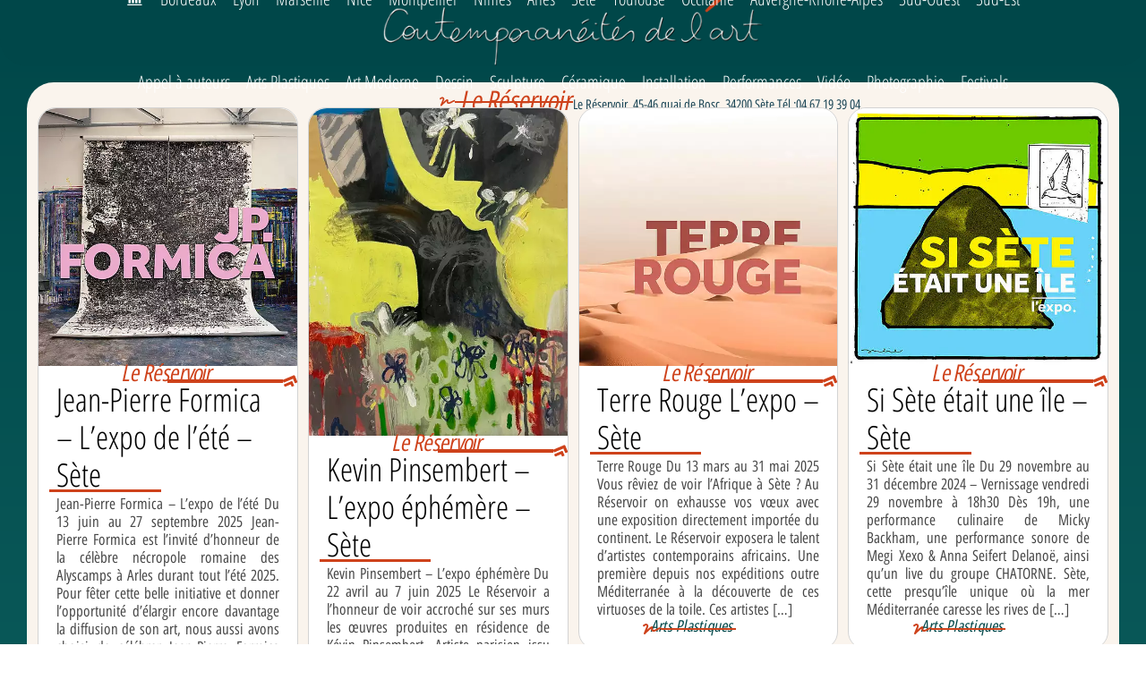

--- FILE ---
content_type: text/html; charset=UTF-8
request_url: https://contemporaneitesdelart.fr/occitanie-pyrenees-mediteranee/herault/sete/le-reservoir/
body_size: 54264
content:
<!doctype html>
<html lang="fr-FR" prefix="og: https://ogp.me/ns#">
<head>
<meta charset="UTF-8">
<meta name="viewport" content="width=device-width, initial-scale=1">
<link rel="profile" href="https://gmpg.org/xfn/11">
<title>Le Réservoir- Contemporanéités de l’art</title>
<meta name="description" content="Le Réservoir , 45-46 quai de Bosc 34200 Sète Tél :04 67 19 39 04"/>
<meta name="robots" content="follow, index, max-snippet:-1, max-video-preview:-1, max-image-preview:large"/>
<link rel="canonical" href="https://contemporaneitesdelart.fr/occitanie-pyrenees-mediteranee/herault/sete/le-reservoir/"/>
<meta property="og:locale" content="fr_FR"/>
<meta property="og:type" content="article"/>
<meta property="og:title" content="Le Réservoir- Contemporanéités de l’art"/>
<meta property="og:description" content="Le Réservoir , 45-46 quai de Bosc 34200 Sète Tél :04 67 19 39 04"/>
<meta property="og:url" content="https://contemporaneitesdelart.fr/occitanie-pyrenees-mediteranee/herault/sete/le-reservoir/"/>
<meta property="og:site_name" content="Contemporanéités de l’art"/>
<meta property="og:image" content="https://contemporaneitesdelart.fr/wp-admin/admin-ajax.php?action=rank_math_overlay_thumb&id=95519&type=conemporaneites-de-lart&hash=c1d93dd7ce510256c8775244ae3e5ea4"/>
<meta property="og:image:secure_url" content="https://contemporaneitesdelart.fr/wp-admin/admin-ajax.php?action=rank_math_overlay_thumb&id=95519&type=conemporaneites-de-lart&hash=c1d93dd7ce510256c8775244ae3e5ea4"/>
<meta property="og:image:width" content="900"/>
<meta property="og:image:height" content="900"/>
<meta property="og:image:alt" content="Contemporanéités de l&#039;art"/>
<meta property="og:image:type" content="image/jpeg"/>
<meta name="twitter:card" content="summary_large_image"/>
<meta name="twitter:title" content="Le Réservoir- Contemporanéités de l’art"/>
<meta name="twitter:description" content="Le Réservoir , 45-46 quai de Bosc 34200 Sète Tél :04 67 19 39 04"/>
<meta name="twitter:image" content="https://contemporaneitesdelart.fr/wp-admin/admin-ajax.php?action=rank_math_overlay_thumb&id=95519&type=conemporaneites-de-lart&hash=c1d93dd7ce510256c8775244ae3e5ea4"/>
<meta name="twitter:label1" content="Articles"/>
<meta name="twitter:data1" content="7"/>
<script type="application/ld+json" class="rank-math-schema-pro">{"@context":"https://schema.org","@graph":[{"@type":"Organization","@id":"https://contemporaneitesdelart.fr/#organization","name":"Contemporan\u00e9it\u00e9s de l'art","url":"https://contemporaneitesdelart.fr","sameAs":["https://mastodon.social/@contemporaneites","https://bsky.app/profile/contemporaneitesdelart.fr"],"email":"philippe.cadu@contemporaneitesdelart.fr","logo":{"@type":"ImageObject","@id":"https://contemporaneitesdelart.fr/#logo","url":"https://contemporaneitesdelart.fr/wp-content/uploads/2022/10/logo-casign.png","contentUrl":"https://contemporaneitesdelart.fr/wp-content/uploads/2022/10/logo-casign.png","caption":"Contemporan\u00e9it\u00e9s de l\u2019art","inLanguage":"fr-FR","width":"85","height":"85"}},{"@type":"WebSite","@id":"https://contemporaneitesdelart.fr/#website","url":"https://contemporaneitesdelart.fr","name":"Contemporan\u00e9it\u00e9s de l\u2019art","publisher":{"@id":"https://contemporaneitesdelart.fr/#organization"},"inLanguage":"fr-FR"},{"@type":"BreadcrumbList","@id":"https://contemporaneitesdelart.fr/occitanie-pyrenees-mediteranee/herault/sete/le-reservoir/#breadcrumb","itemListElement":[{"@type":"ListItem","position":"1","item":{"@id":"https://contemporaneitesdelart.fr","name":"Accueil"}},{"@type":"ListItem","position":"2","item":{"@id":"https://contemporaneitesdelart.fr/occitanie-pyrenees-mediteranee/herault/sete/le-reservoir/","name":"Le R\u00e9servoir"}}]},{"@type":"CollectionPage","@id":"https://contemporaneitesdelart.fr/occitanie-pyrenees-mediteranee/herault/sete/le-reservoir/#webpage","url":"https://contemporaneitesdelart.fr/occitanie-pyrenees-mediteranee/herault/sete/le-reservoir/","name":"Le R\u00e9servoir- Contemporan\u00e9it\u00e9s de l\u2019art","isPartOf":{"@id":"https://contemporaneitesdelart.fr/#website"},"inLanguage":"fr-FR","breadcrumb":{"@id":"https://contemporaneitesdelart.fr/occitanie-pyrenees-mediteranee/herault/sete/le-reservoir/#breadcrumb"}}]}</script>
<style id='wp-img-auto-sizes-contain-inline-css'>img:is([sizes=auto i],[sizes^="auto," i]){contain-intrinsic-size:3000px 1500px}</style>
<link rel='stylesheet' id='h5ap-audioplayer-style-css' href='//contemporaneitesdelart.fr/wp-content/cache/wpfc-minified/mnv2clon/2knii.css' media='all'/>
<link rel='stylesheet' id='bplugins-plyrio-css' href='//contemporaneitesdelart.fr/wp-content/cache/wpfc-minified/ldzkzkmb/2knii.css' media='all'/>
<style id='h5ap-radio-player-style-inline-css'>:root{--h5ap-radio-bg:#232323;--h5ap-radio-primary-color:#232323}.wp-block-h5ap-radio-player .plyr___control.plyr__control--pressed .icon--not-pressed,.wp-block-h5ap-radio-player .plyr___control.plyr__control--pressed .label--not-pressed,.wp-block-h5ap-radio-player .plyr___control:not(.plyr__control--pressed) .icon--pressed,.wp-block-h5ap-radio-player .plyr___control:not(.plyr__control--pressed) .label--pressed,.wp-block-h5ap-radio-player a.plyr___control:after,.wp-block-h5ap-radio-player a.plyr___control:before{display:none}.wp-block-h5ap-radio-player .subtitle{padding-left:0}.wp-block-h5ap-radio-player .radio_skin_compacthorizontal .plyr--audio button:focus{background-color:#fff}.wp-block-h5ap-radio-player .radio_skin_compacthorizontal p{margin:0!important}.wp-block-h5ap-radio-player .lucide-radio{stroke:var(--h5ap-radio-icon-color)}.wp-block-h5ap-radio-player .plyr input[type=range]{color:var(--h5ap-radio-progress-color)}.wp-block-h5ap-radio-player .plyr .svg-icon{color:var(--h5ap-radio-icons-color)}.wp-block-h5ap-radio-player input[type=range]{background:transparent;border:none;outline:none;width:80px}.wp-block-h5ap-radio-player input[type=range]::-webkit-slider-runnable-track{border-radius:10px;box-shadow:none;height:4px}.wp-block-h5ap-radio-player input[type=range]::-moz-range-track{box-shadow:none;height:4px}.wp-block-h5ap-radio-player input[type=range]::-ms-fill-lower,.wp-block-h5ap-radio-player input[type=range]::-ms-fill-upper{border-radius:10px;box-shadow:none;height:4px}.wp-block-h5ap-radio-player .no-thumb input[type=range]::-webkit-slider-thumb{-webkit-appearance:none;appearance:none;height:0;margin-top:-4px;width:0}.wp-block-h5ap-radio-player .no-thumb input[type=range]::-moz-range-thumb{height:0;width:0}.wp-block-h5ap-radio-player .no-thumb input[type=range]::-ms-thumb{height:0;width:0}
@layer theme{:host,:root{--font-sans:ui-sans-serif,system-ui,sans-serif,"Apple Color Emoji","Segoe UI Emoji","Segoe UI Symbol","Noto Color Emoji";--font-mono:ui-monospace,SFMono-Regular,Menlo,Monaco,Consolas,"Liberation Mono","Courier New",monospace;--color-red-400:oklch(70.4% 0.191 22.216);--color-red-500:oklch(63.7% 0.237 25.331);--color-red-600:oklch(57.7% 0.245 27.325);--color-blue-50:oklch(97% 0.014 254.604);--color-blue-100:oklch(93.2% 0.032 255.585);--color-blue-400:oklch(70.7% 0.165 254.624);--color-blue-500:oklch(62.3% 0.214 259.815);--color-blue-700:oklch(48.8% 0.243 264.376);--color-blue-800:oklch(42.4% 0.199 265.638);--color-purple-600:oklch(55.8% 0.288 302.321);--color-slate-50:oklch(98.4% 0.003 247.858);--color-slate-100:oklch(96.8% 0.007 247.896);--color-slate-200:oklch(92.9% 0.013 255.508);--color-slate-400:oklch(70.4% 0.04 256.788);--color-slate-500:oklch(55.4% 0.046 257.417);--color-slate-600:oklch(44.6% 0.043 257.281);--color-slate-800:oklch(27.9% 0.041 260.031);--color-slate-900:oklch(20.8% 0.042 265.755);--color-gray-100:oklch(96.7% 0.003 264.542);--color-gray-200:oklch(92.8% 0.006 264.531);--color-gray-500:oklch(55.1% 0.027 264.364);--color-gray-600:oklch(44.6% 0.03 256.802);--color-gray-700:oklch(37.3% 0.034 259.733);--color-gray-800:oklch(27.8% 0.033 256.848);--color-white:#fff;--spacing:0.25rem;--text-xs:0.75rem;--text-xs--line-height:1.33333;--text-sm:0.875rem;--text-sm--line-height:1.42857;--text-lg:1.125rem;--text-lg--line-height:1.55556;--text-xl:1.25rem;--text-xl--line-height:1.4;--font-weight-medium:500;--font-weight-bold:700;--tracking-wider:0.05em;--radius-lg:0.5rem;--radius-xl:0.75rem;--radius-2xl:1rem;--radius-3xl:1.5rem;--animate-ping:ping 1s cubic-bezier(0,0,0.2,1) infinite;--animate-pulse:pulse 2s cubic-bezier(0.4,0,0.6,1) infinite;--blur-sm:8px;--blur-xl:24px;--default-transition-duration:150ms;--default-transition-timing-function:cubic-bezier(0.4,0,0.2,1);--default-font-family:var(--font-sans);--default-mono-font-family:var(--font-mono)}}.wp-block-h5ap-radio-player .border-none{--tw-border-style:none;border-style:none}@media(hover:hover){.wp-block-h5ap-radio-player .hover\:bg-transparent:hover{background-color:transparent}}.wp-block-h5ap-radio-player .absolute{position:absolute}.wp-block-h5ap-radio-player .leading-none{line-height:1}.wp-block-h5ap-radio-player .relative{position:relative}.wp-block-h5ap-radio-player .inset-0{inset:calc(var(--spacing)*0)}.wp-block-h5ap-radio-player .z-10{z-index:10}.wp-block-h5ap-radio-player .col-span-2{grid-column:span 2/span 2}.wp-block-h5ap-radio-player .mb-1{margin-bottom:calc(var(--spacing)*1)}.wp-block-h5ap-radio-player .mb-2{margin-bottom:calc(var(--spacing)*2)}.wp-block-h5ap-radio-player .mb-3{margin-bottom:calc(var(--spacing)*3)}.wp-block-h5ap-radio-player .mb-4{margin-bottom:calc(var(--spacing)*4)}.wp-block-h5ap-radio-player .flex{display:flex}.wp-block-h5ap-radio-player .grid{display:grid}.wp-block-h5ap-radio-player .h-2{height:calc(var(--spacing)*2)}.wp-block-h5ap-radio-player .h-3{height:calc(var(--spacing)*3)}.wp-block-h5ap-radio-player .h-5{height:calc(var(--spacing)*5)}.wp-block-h5ap-radio-player .h-6{height:calc(var(--spacing)*6)}.wp-block-h5ap-radio-player .h-8{height:calc(var(--spacing)*8)}.wp-block-h5ap-radio-player .h-12{height:calc(var(--spacing)*12)}.wp-block-h5ap-radio-player .w-2{width:calc(var(--spacing)*2)}.wp-block-h5ap-radio-player .w-3{width:calc(var(--spacing)*3)}.wp-block-h5ap-radio-player .w-5{width:calc(var(--spacing)*5)}.wp-block-h5ap-radio-player .w-8{width:calc(var(--spacing)*8)}.wp-block-h5ap-radio-player .w-12{width:calc(var(--spacing)*12)}.wp-block-h5ap-radio-player .w-full{width:100%}.wp-block-h5ap-radio-player .min-w-0{min-width:calc(var(--spacing)*0)}.wp-block-h5ap-radio-player .flex-1{flex:1}.wp-block-h5ap-radio-player .flex-shrink-0{flex-shrink:0}.wp-block-h5ap-radio-player .animate-ping{animation:var(--animate-ping)}.wp-block-h5ap-radio-player .animate-pulse{animation:var(--animate-pulse)}.wp-block-h5ap-radio-player .cursor-pointer{cursor:pointer}.wp-block-h5ap-radio-player .appearance-none{-webkit-appearance:none;-moz-appearance:none;appearance:none}.wp-block-h5ap-radio-player .grid-cols-3{grid-template-columns:repeat(3,minmax(0,1fr))}.wp-block-h5ap-radio-player .flex-col{flex-direction:column}.wp-block-h5ap-radio-player .items-center{align-items:center}.wp-block-h5ap-radio-player .justify-between{justify-content:space-between}.wp-block-h5ap-radio-player .justify-center{justify-content:center}.wp-block-h5ap-radio-player .justify-end{justify-content:flex-end}.wp-block-h5ap-radio-player .gap-2{gap:calc(var(--spacing)*2)}.wp-block-h5ap-radio-player .gap-4{gap:calc(var(--spacing)*4)}:where(.wp-block-h5ap-radio-player .space-x-2>:not(:last-child)){--tw-space-x-reverse:0;margin-inline-end:calc(var(--spacing)*2*(1 - var(--tw-space-x-reverse)));margin-inline-start:calc(var(--spacing)*2*var(--tw-space-x-reverse))}:where(.wp-block-h5ap-radio-player .space-x-3>:not(:last-child)){--tw-space-x-reverse:0;margin-inline-end:calc(var(--spacing)*3*(1 - var(--tw-space-x-reverse)));margin-inline-start:calc(var(--spacing)*3*var(--tw-space-x-reverse))}:where(.wp-block-h5ap-radio-player .space-x-4>:not(:last-child)){--tw-space-x-reverse:0;margin-inline-end:calc(var(--spacing)*4*(1 - var(--tw-space-x-reverse)));margin-inline-start:calc(var(--spacing)*4*var(--tw-space-x-reverse))}.wp-block-h5ap-radio-player .truncate{overflow:hidden;text-overflow:ellipsis;white-space:nowrap}.wp-block-h5ap-radio-player .overflow-hidden{overflow:hidden}.wp-block-h5ap-radio-player .rounded{border-radius:.25rem}.wp-block-h5ap-radio-player .rounded-2xl{border-radius:var(--radius-2xl)}.wp-block-h5ap-radio-player .rounded-3xl{border-radius:var(--radius-3xl)}.wp-block-h5ap-radio-player .rounded-full{border-radius:calc(infinity*1px)}.wp-block-h5ap-radio-player .rounded-lg{border-radius:var(--radius-lg)}.wp-block-h5ap-radio-player .rounded-xl{border-radius:var(--radius-xl)}.wp-block-h5ap-radio-player .border{border-style:var(--tw-border-style);border-width:1px}.wp-block-h5ap-radio-player .border-blue-100{border-color:var(--color-blue-100)}.wp-block-h5ap-radio-player .border-slate-200{border-color:var(--color-slate-200)}.wp-block-h5ap-radio-player .border-white\/20{border-color:color-mix(in srgb,#fff 20%,transparent)}@supports(color:color-mix(in lab,red,red)){.wp-block-h5ap-radio-player .border-white\/20{border-color:color-mix(in oklab,var(--color-white) 20%,transparent)}}.wp-block-h5ap-radio-player .border-white\/40{border-color:color-mix(in srgb,#fff 40%,transparent)}@supports(color:color-mix(in lab,red,red)){.wp-block-h5ap-radio-player .border-white\/40{border-color:color-mix(in oklab,var(--color-white) 40%,transparent)}}.wp-block-h5ap-radio-player .bg-blue-50{background-color:var(--color-blue-50)}.wp-block-h5ap-radio-player .bg-gray-200{background-color:var(--color-gray-200)}.wp-block-h5ap-radio-player .bg-gray-800{background-color:var(--color-gray-800)}.wp-block-h5ap-radio-player .bg-red-500{background-color:var(--color-red-500)}.wp-block-h5ap-radio-player .bg-slate-900{background-color:var(--color-slate-900)}.wp-block-h5ap-radio-player .bg-white{background-color:var(--color-white)}.wp-block-h5ap-radio-player .bg-white\/30{background-color:color-mix(in srgb,#fff 30%,transparent)}@supports(color:color-mix(in lab,red,red)){.wp-block-h5ap-radio-player .bg-white\/30{background-color:color-mix(in oklab,var(--color-white) 30%,transparent)}}.wp-block-h5ap-radio-player .bg-gradient-to-br{--tw-gradient-position:to bottom right in oklab;background-image:linear-gradient(var(--tw-gradient-stops))}.wp-block-h5ap-radio-player .bg-gradient-to-r{--tw-gradient-position:to right in oklab;background-image:linear-gradient(var(--tw-gradient-stops))}.wp-block-h5ap-radio-player .from-blue-400\/10{--tw-gradient-from:color-mix(in srgb,oklch(70.7% 0.165 254.624) 10%,transparent);--tw-gradient-stops:var(--tw-gradient-via-stops,var(--tw-gradient-position),var(--tw-gradient-from) var(--tw-gradient-from-position),var(--tw-gradient-to) var(--tw-gradient-to-position))}@supports(color:color-mix(in lab,red,red)){.wp-block-h5ap-radio-player .from-blue-400\/10{--tw-gradient-from:color-mix(in oklab,var(--color-blue-400) 10%,transparent)}}.wp-block-h5ap-radio-player .from-slate-50{--tw-gradient-from:var(--color-slate-50);--tw-gradient-stops:var(--tw-gradient-via-stops,var(--tw-gradient-position),var(--tw-gradient-from) var(--tw-gradient-from-position),var(--tw-gradient-to) var(--tw-gradient-to-position))}.wp-block-h5ap-radio-player .from-white\/20{--tw-gradient-from:color-mix(in srgb,#fff 20%,transparent);--tw-gradient-stops:var(--tw-gradient-via-stops,var(--tw-gradient-position),var(--tw-gradient-from) var(--tw-gradient-from-position),var(--tw-gradient-to) var(--tw-gradient-to-position))}@supports(color:color-mix(in lab,red,red)){.wp-block-h5ap-radio-player .from-white\/20{--tw-gradient-from:color-mix(in oklab,var(--color-white) 20%,transparent)}}.wp-block-h5ap-radio-player .to-purple-600\/10{--tw-gradient-to:color-mix(in srgb,oklch(55.8% 0.288 302.321) 10%,transparent);--tw-gradient-stops:var(--tw-gradient-via-stops,var(--tw-gradient-position),var(--tw-gradient-from) var(--tw-gradient-from-position),var(--tw-gradient-to) var(--tw-gradient-to-position))}@supports(color:color-mix(in lab,red,red)){.wp-block-h5ap-radio-player .to-purple-600\/10{--tw-gradient-to:color-mix(in oklab,var(--color-purple-600) 10%,transparent)}}.wp-block-h5ap-radio-player .to-slate-100{--tw-gradient-to:var(--color-slate-100);--tw-gradient-stops:var(--tw-gradient-via-stops,var(--tw-gradient-position),var(--tw-gradient-from) var(--tw-gradient-from-position),var(--tw-gradient-to) var(--tw-gradient-to-position))}.wp-block-h5ap-radio-player .to-white\/10{--tw-gradient-to:color-mix(in srgb,#fff 10%,transparent);--tw-gradient-stops:var(--tw-gradient-via-stops,var(--tw-gradient-position),var(--tw-gradient-from) var(--tw-gradient-from-position),var(--tw-gradient-to) var(--tw-gradient-to-position))}@supports(color:color-mix(in lab,red,red)){.wp-block-h5ap-radio-player .to-white\/10{--tw-gradient-to:color-mix(in oklab,var(--color-white) 10%,transparent)}}.wp-block-h5ap-radio-player .p-0{padding:calc(var(--spacing)*0)}.wp-block-h5ap-radio-player .p-4{padding:calc(var(--spacing)*4)}.wp-block-h5ap-radio-player .p-6{padding:calc(var(--spacing)*6)}.wp-block-h5ap-radio-player .px-2{padding-inline:calc(var(--spacing)*2)}.wp-block-h5ap-radio-player .px-6{padding-inline:calc(var(--spacing)*6)}.wp-block-h5ap-radio-player .py-3{padding-block:calc(var(--spacing)*3)}.wp-block-h5ap-radio-player .text-lg{font-size:var(--text-lg);line-height:var(--tw-leading,var(--text-lg--line-height))}.wp-block-h5ap-radio-player .text-sm{font-size:var(--text-sm);line-height:var(--tw-leading,var(--text-sm--line-height))}.wp-block-h5ap-radio-player .text-xl{font-size:var(--text-xl);line-height:var(--tw-leading,var(--text-xl--line-height))}.wp-block-h5ap-radio-player .text-xs{font-size:var(--text-xs);line-height:var(--tw-leading,var(--text-xs--line-height))}.wp-block-h5ap-radio-player .font-bold{--tw-font-weight:var(--font-weight-bold);font-weight:var(--font-weight-bold)}.wp-block-h5ap-radio-player .font-medium{--tw-font-weight:var(--font-weight-medium);font-weight:var(--font-weight-medium)}.wp-block-h5ap-radio-player .tracking-wider{--tw-tracking:var(--tracking-wider);letter-spacing:var(--tracking-wider)}.wp-block-h5ap-radio-player .text-blue-500{color:var(--color-blue-500)}.wp-block-h5ap-radio-player .text-blue-700{color:var(--color-blue-700)}.wp-block-h5ap-radio-player .text-blue-800{color:var(--color-blue-800)}.wp-block-h5ap-radio-player .text-gray-500{color:var(--color-gray-500)}.wp-block-h5ap-radio-player .text-gray-600{color:var(--color-gray-600)}.wp-block-h5ap-radio-player .text-gray-700{color:var(--color-gray-700)}.wp-block-h5ap-radio-player .text-gray-800{color:var(--color-gray-800)}.wp-block-h5ap-radio-player .text-red-400{color:var(--color-red-400)}.wp-block-h5ap-radio-player .text-red-600{color:var(--color-red-600)}.wp-block-h5ap-radio-player .text-slate-400{color:var(--color-slate-400)}.wp-block-h5ap-radio-player .text-slate-500{color:var(--color-slate-500)}.wp-block-h5ap-radio-player .text-slate-600{color:var(--color-slate-600)}.wp-block-h5ap-radio-player .text-slate-800{color:var(--color-slate-800)}.wp-block-h5ap-radio-player .text-slate-900{color:var(--color-slate-900)}.wp-block-h5ap-radio-player .text-white{color:var(--color-white)}.wp-block-h5ap-radio-player .uppercase{text-transform:uppercase}.wp-block-h5ap-radio-player .opacity-75{opacity:75%}.wp-block-h5ap-radio-player .shadow-2xl{--tw-shadow:0 25px 50px -12px var(--tw-shadow-color,rgba(0,0,0,.25))}.wp-block-h5ap-radio-player .shadow-2xl,.wp-block-h5ap-radio-player .shadow-lg{box-shadow:var(--tw-inset-shadow),var(--tw-inset-ring-shadow),var(--tw-ring-offset-shadow),var(--tw-ring-shadow),var(--tw-shadow)}.wp-block-h5ap-radio-player .shadow-lg{--tw-shadow:0 10px 15px -3px var(--tw-shadow-color,rgba(0,0,0,.1)),0 4px 6px -4px var(--tw-shadow-color,rgba(0,0,0,.1))}.wp-block-h5ap-radio-player .shadow-md{--tw-shadow:0 4px 6px -1px var(--tw-shadow-color,rgba(0,0,0,.1)),0 2px 4px -2px var(--tw-shadow-color,rgba(0,0,0,.1))}.wp-block-h5ap-radio-player .shadow-md,.wp-block-h5ap-radio-player .shadow-xl{box-shadow:var(--tw-inset-shadow),var(--tw-inset-ring-shadow),var(--tw-ring-offset-shadow),var(--tw-ring-shadow),var(--tw-shadow)}.wp-block-h5ap-radio-player .shadow-xl{--tw-shadow:0 20px 25px -5px var(--tw-shadow-color,rgba(0,0,0,.1)),0 8px 10px -6px var(--tw-shadow-color,rgba(0,0,0,.1))}.wp-block-h5ap-radio-player .backdrop-blur-sm{--tw-backdrop-blur:blur(var(--blur-sm))}.wp-block-h5ap-radio-player .backdrop-blur-sm,.wp-block-h5ap-radio-player .backdrop-blur-xl{-webkit-backdrop-filter:var(--tw-backdrop-blur, ) var(--tw-backdrop-brightness, ) var(--tw-backdrop-contrast, ) var(--tw-backdrop-grayscale, ) var(--tw-backdrop-hue-rotate, ) var(--tw-backdrop-invert, ) var(--tw-backdrop-opacity, ) var(--tw-backdrop-saturate, ) var(--tw-backdrop-sepia, );backdrop-filter:var(--tw-backdrop-blur, ) var(--tw-backdrop-brightness, ) var(--tw-backdrop-contrast, ) var(--tw-backdrop-grayscale, ) var(--tw-backdrop-hue-rotate, ) var(--tw-backdrop-invert, ) var(--tw-backdrop-opacity, ) var(--tw-backdrop-saturate, ) var(--tw-backdrop-sepia, )}.wp-block-h5ap-radio-player .backdrop-blur-xl{--tw-backdrop-blur:blur(var(--blur-xl))}.wp-block-h5ap-radio-player .transition-all{transition-duration:var(--tw-duration,var(--default-transition-duration));transition-property:all;transition-timing-function:var(--tw-ease,var(--default-transition-timing-function))}.wp-block-h5ap-radio-player .transition-colors{transition-duration:var(--tw-duration,var(--default-transition-duration));transition-property:color,background-color,border-color,outline-color,text-decoration-color,fill,stroke,--tw-gradient-from,--tw-gradient-via,--tw-gradient-to;transition-timing-function:var(--tw-ease,var(--default-transition-timing-function))}.wp-block-h5ap-radio-player .duration-200{--tw-duration:200ms;transition-duration:.2s}.wp-block-h5ap-radio-player .duration-300{--tw-duration:300ms;transition-duration:.3s}@media(hover:hover){.wp-block-h5ap-radio-player .hover\:scale-105:hover{--tw-scale-x:105%;--tw-scale-y:105%;--tw-scale-z:105%;scale:var(--tw-scale-x) var(--tw-scale-y)}.wp-block-h5ap-radio-player .hover\:bg-gray-100:hover{background-color:var(--color-gray-100)}.wp-block-h5ap-radio-player .hover\:bg-slate-800:hover{background-color:var(--color-slate-800)}.wp-block-h5ap-radio-player .hover\:bg-white\/40:hover{background-color:color-mix(in srgb,#fff 40%,transparent)}}@media(hover:hover){@supports(color:color-mix(in lab,red,red)){.wp-block-h5ap-radio-player .hover\:bg-white\/40:hover{background-color:color-mix(in oklab,var(--color-white) 40%,transparent)}}}@media(hover:hover){.wp-block-h5ap-radio-player .hover\:text-blue-500:hover{color:var(--color-blue-500)}.wp-block-h5ap-radio-player .hover\:text-red-500:hover{color:var(--color-red-500)}.wp-block-h5ap-radio-player .hover\:text-slate-600:hover{color:var(--color-slate-600)}.wp-block-h5ap-radio-player .hover\:shadow-lg:hover{--tw-shadow:0 10px 15px -3px var(--tw-shadow-color,rgba(0,0,0,.1)),0 4px 6px -4px var(--tw-shadow-color,rgba(0,0,0,.1));box-shadow:var(--tw-inset-shadow),var(--tw-inset-ring-shadow),var(--tw-ring-offset-shadow),var(--tw-ring-shadow),var(--tw-shadow)}}@property --tw-space-x-reverse{syntax:"*";inherits:false;initial-value:0}@property --tw-border-style{syntax:"*";inherits:false;initial-value:solid}@property --tw-gradient-position{syntax:"*";inherits:false}@property --tw-gradient-from{syntax:"<color>";inherits:false;initial-value:transparent}@property --tw-gradient-via{syntax:"<color>";inherits:false;initial-value:transparent}@property --tw-gradient-to{syntax:"<color>";inherits:false;initial-value:transparent}@property --tw-gradient-stops{syntax:"*";inherits:false}@property --tw-gradient-via-stops{syntax:"*";inherits:false}@property --tw-gradient-from-position{syntax:"<length-percentage>";inherits:false;initial-value:0}@property --tw-gradient-via-position{syntax:"<length-percentage>";inherits:false;initial-value:50%}@property --tw-gradient-to-position{syntax:"<length-percentage>";inherits:false;initial-value:100%}@property --tw-font-weight{syntax:"*";inherits:false}@property --tw-tracking{syntax:"*";inherits:false}@property --tw-shadow{syntax:"*";inherits:false;initial-value:0 0 transparent}@property --tw-shadow-color{syntax:"*";inherits:false}@property --tw-shadow-alpha{syntax:"<percentage>";inherits:false;initial-value:100%}@property --tw-inset-shadow{syntax:"*";inherits:false;initial-value:0 0 transparent}@property --tw-inset-shadow-color{syntax:"*";inherits:false}@property --tw-inset-shadow-alpha{syntax:"<percentage>";inherits:false;initial-value:100%}@property --tw-ring-color{syntax:"*";inherits:false}@property --tw-ring-shadow{syntax:"*";inherits:false;initial-value:0 0 transparent}@property --tw-inset-ring-color{syntax:"*";inherits:false}@property --tw-inset-ring-shadow{syntax:"*";inherits:false;initial-value:0 0 transparent}@property --tw-ring-inset{syntax:"*";inherits:false}@property --tw-ring-offset-width{syntax:"<length>";inherits:false;initial-value:0}@property --tw-ring-offset-color{syntax:"*";inherits:false;initial-value:#fff}@property --tw-ring-offset-shadow{syntax:"*";inherits:false;initial-value:0 0 transparent}@property --tw-backdrop-blur{syntax:"*";inherits:false}@property --tw-backdrop-brightness{syntax:"*";inherits:false}@property --tw-backdrop-contrast{syntax:"*";inherits:false}@property --tw-backdrop-grayscale{syntax:"*";inherits:false}@property --tw-backdrop-hue-rotate{syntax:"*";inherits:false}@property --tw-backdrop-invert{syntax:"*";inherits:false}@property --tw-backdrop-opacity{syntax:"*";inherits:false}@property --tw-backdrop-saturate{syntax:"*";inherits:false}@property --tw-backdrop-sepia{syntax:"*";inherits:false}@property --tw-duration{syntax:"*";inherits:false}@property --tw-scale-x{syntax:"*";inherits:false;initial-value:1}@property --tw-scale-y{syntax:"*";inherits:false;initial-value:1}@property --tw-scale-z{syntax:"*";inherits:false;initial-value:1}@keyframes ping{75%,to{opacity:0;transform:scale(2)}}@keyframes pulse{50%{opacity:.5}}@layer properties{@supports((-webkit-hyphens:none) and (not (margin-trim:inline))) or ((-moz-orient:inline) and (not (color:rgb(from red r g b)))){*,::backdrop,:after,:before{--tw-space-x-reverse:0;--tw-border-style:solid;--tw-gradient-position:initial;--tw-gradient-from:#0000;--tw-gradient-via:#0000;--tw-gradient-to:#0000;--tw-gradient-stops:initial;--tw-gradient-via-stops:initial;--tw-gradient-from-position:0%;--tw-gradient-via-position:50%;--tw-gradient-to-position:100%;--tw-font-weight:initial;--tw-tracking:initial;--tw-shadow:0 0 #0000;--tw-shadow-color:initial;--tw-shadow-alpha:100%;--tw-inset-shadow:0 0 #0000;--tw-inset-shadow-color:initial;--tw-inset-shadow-alpha:100%;--tw-ring-color:initial;--tw-ring-shadow:0 0 #0000;--tw-inset-ring-color:initial;--tw-inset-ring-shadow:0 0 #0000;--tw-ring-inset:initial;--tw-ring-offset-width:0px;--tw-ring-offset-color:#fff;--tw-ring-offset-shadow:0 0 #0000;--tw-backdrop-blur:initial;--tw-backdrop-brightness:initial;--tw-backdrop-contrast:initial;--tw-backdrop-grayscale:initial;--tw-backdrop-hue-rotate:initial;--tw-backdrop-invert:initial;--tw-backdrop-opacity:initial;--tw-backdrop-saturate:initial;--tw-backdrop-sepia:initial;--tw-duration:initial;--tw-scale-x:1;--tw-scale-y:1;--tw-scale-z:1}}}</style>
<style id='global-styles-inline-css'>:root{--wp--preset--aspect-ratio--square:1;--wp--preset--aspect-ratio--4-3:4/3;--wp--preset--aspect-ratio--3-4:3/4;--wp--preset--aspect-ratio--3-2:3/2;--wp--preset--aspect-ratio--2-3:2/3;--wp--preset--aspect-ratio--16-9:16/9;--wp--preset--aspect-ratio--9-16:9/16;--wp--preset--color--black:#000000;--wp--preset--color--cyan-bluish-gray:#abb8c3;--wp--preset--color--white:#ffffff;--wp--preset--color--pale-pink:#f78da7;--wp--preset--color--vivid-red:#cf2e2e;--wp--preset--color--luminous-vivid-orange:#ff6900;--wp--preset--color--luminous-vivid-amber:#fcb900;--wp--preset--color--light-green-cyan:#7bdcb5;--wp--preset--color--vivid-green-cyan:#00d084;--wp--preset--color--pale-cyan-blue:#8ed1fc;--wp--preset--color--vivid-cyan-blue:#0693e3;--wp--preset--color--vivid-purple:#9b51e0;--wp--preset--gradient--vivid-cyan-blue-to-vivid-purple:linear-gradient(135deg,rgb(6,147,227) 0%,rgb(155,81,224) 100%);--wp--preset--gradient--light-green-cyan-to-vivid-green-cyan:linear-gradient(135deg,rgb(122,220,180) 0%,rgb(0,208,130) 100%);--wp--preset--gradient--luminous-vivid-amber-to-luminous-vivid-orange:linear-gradient(135deg,rgb(252,185,0) 0%,rgb(255,105,0) 100%);--wp--preset--gradient--luminous-vivid-orange-to-vivid-red:linear-gradient(135deg,rgb(255,105,0) 0%,rgb(207,46,46) 100%);--wp--preset--gradient--very-light-gray-to-cyan-bluish-gray:linear-gradient(135deg,rgb(238,238,238) 0%,rgb(169,184,195) 100%);--wp--preset--gradient--cool-to-warm-spectrum:linear-gradient(135deg,rgb(74,234,220) 0%,rgb(151,120,209) 20%,rgb(207,42,186) 40%,rgb(238,44,130) 60%,rgb(251,105,98) 80%,rgb(254,248,76) 100%);--wp--preset--gradient--blush-light-purple:linear-gradient(135deg,rgb(255,206,236) 0%,rgb(152,150,240) 100%);--wp--preset--gradient--blush-bordeaux:linear-gradient(135deg,rgb(254,205,165) 0%,rgb(254,45,45) 50%,rgb(107,0,62) 100%);--wp--preset--gradient--luminous-dusk:linear-gradient(135deg,rgb(255,203,112) 0%,rgb(199,81,192) 50%,rgb(65,88,208) 100%);--wp--preset--gradient--pale-ocean:linear-gradient(135deg,rgb(255,245,203) 0%,rgb(182,227,212) 50%,rgb(51,167,181) 100%);--wp--preset--gradient--electric-grass:linear-gradient(135deg,rgb(202,248,128) 0%,rgb(113,206,126) 100%);--wp--preset--gradient--midnight:linear-gradient(135deg,rgb(2,3,129) 0%,rgb(40,116,252) 100%);--wp--preset--font-size--small:13px;--wp--preset--font-size--medium:20px;--wp--preset--font-size--large:36px;--wp--preset--font-size--x-large:42px;--wp--preset--spacing--20:0.44rem;--wp--preset--spacing--30:0.67rem;--wp--preset--spacing--40:1rem;--wp--preset--spacing--50:1.5rem;--wp--preset--spacing--60:2.25rem;--wp--preset--spacing--70:3.38rem;--wp--preset--spacing--80:5.06rem;--wp--preset--shadow--natural:6px 6px 9px rgba(0, 0, 0, 0.2);--wp--preset--shadow--deep:12px 12px 50px rgba(0, 0, 0, 0.4);--wp--preset--shadow--sharp:6px 6px 0px rgba(0, 0, 0, 0.2);--wp--preset--shadow--outlined:6px 6px 0px -3px rgb(255, 255, 255), 6px 6px rgb(0, 0, 0);--wp--preset--shadow--crisp:6px 6px 0px rgb(0, 0, 0);}:root{--wp--style--global--content-size:800px;--wp--style--global--wide-size:1200px;}:where(body){margin:0;}.wp-site-blocks > .alignleft{float:left;margin-right:2em;}.wp-site-blocks > .alignright{float:right;margin-left:2em;}.wp-site-blocks > .aligncenter{justify-content:center;margin-left:auto;margin-right:auto;}:where(.wp-site-blocks) > *{margin-block-start:24px;margin-block-end:0;}:where(.wp-site-blocks) > :first-child{margin-block-start:0;}:where(.wp-site-blocks) > :last-child{margin-block-end:0;}:root{--wp--style--block-gap:24px;}:root :where(.is-layout-flow) > :first-child{margin-block-start:0;}:root :where(.is-layout-flow) > :last-child{margin-block-end:0;}:root :where(.is-layout-flow) > *{margin-block-start:24px;margin-block-end:0;}:root :where(.is-layout-constrained) > :first-child{margin-block-start:0;}:root :where(.is-layout-constrained) > :last-child{margin-block-end:0;}:root :where(.is-layout-constrained) > *{margin-block-start:24px;margin-block-end:0;}:root :where(.is-layout-flex){gap:24px;}:root :where(.is-layout-grid){gap:24px;}.is-layout-flow > .alignleft{float:left;margin-inline-start:0;margin-inline-end:2em;}.is-layout-flow > .alignright{float:right;margin-inline-start:2em;margin-inline-end:0;}.is-layout-flow > .aligncenter{margin-left:auto !important;margin-right:auto !important;}.is-layout-constrained > .alignleft{float:left;margin-inline-start:0;margin-inline-end:2em;}.is-layout-constrained > .alignright{float:right;margin-inline-start:2em;margin-inline-end:0;}.is-layout-constrained > .aligncenter{margin-left:auto !important;margin-right:auto !important;}.is-layout-constrained > :where(:not(.alignleft):not(.alignright):not(.alignfull)){max-width:var(--wp--style--global--content-size);margin-left:auto !important;margin-right:auto !important;}.is-layout-constrained > .alignwide{max-width:var(--wp--style--global--wide-size);}body .is-layout-flex{display:flex;}.is-layout-flex{flex-wrap:wrap;align-items:center;}.is-layout-flex > :is(*, div){margin:0;}body .is-layout-grid{display:grid;}.is-layout-grid > :is(*, div){margin:0;}body{padding-top:0px;padding-right:0px;padding-bottom:0px;padding-left:0px;}a:where(:not(.wp-element-button)){text-decoration:underline;}:root :where(.wp-element-button, .wp-block-button__link){background-color:#32373c;border-width:0;color:#fff;font-family:inherit;font-size:inherit;font-style:inherit;font-weight:inherit;letter-spacing:inherit;line-height:inherit;padding-top:calc(0.667em + 2px);padding-right:calc(1.333em + 2px);padding-bottom:calc(0.667em + 2px);padding-left:calc(1.333em + 2px);text-decoration:none;text-transform:inherit;}.has-black-color{color:var(--wp--preset--color--black) !important;}.has-cyan-bluish-gray-color{color:var(--wp--preset--color--cyan-bluish-gray) !important;}.has-white-color{color:var(--wp--preset--color--white) !important;}.has-pale-pink-color{color:var(--wp--preset--color--pale-pink) !important;}.has-vivid-red-color{color:var(--wp--preset--color--vivid-red) !important;}.has-luminous-vivid-orange-color{color:var(--wp--preset--color--luminous-vivid-orange) !important;}.has-luminous-vivid-amber-color{color:var(--wp--preset--color--luminous-vivid-amber) !important;}.has-light-green-cyan-color{color:var(--wp--preset--color--light-green-cyan) !important;}.has-vivid-green-cyan-color{color:var(--wp--preset--color--vivid-green-cyan) !important;}.has-pale-cyan-blue-color{color:var(--wp--preset--color--pale-cyan-blue) !important;}.has-vivid-cyan-blue-color{color:var(--wp--preset--color--vivid-cyan-blue) !important;}.has-vivid-purple-color{color:var(--wp--preset--color--vivid-purple) !important;}.has-black-background-color{background-color:var(--wp--preset--color--black) !important;}.has-cyan-bluish-gray-background-color{background-color:var(--wp--preset--color--cyan-bluish-gray) !important;}.has-white-background-color{background-color:var(--wp--preset--color--white) !important;}.has-pale-pink-background-color{background-color:var(--wp--preset--color--pale-pink) !important;}.has-vivid-red-background-color{background-color:var(--wp--preset--color--vivid-red) !important;}.has-luminous-vivid-orange-background-color{background-color:var(--wp--preset--color--luminous-vivid-orange) !important;}.has-luminous-vivid-amber-background-color{background-color:var(--wp--preset--color--luminous-vivid-amber) !important;}.has-light-green-cyan-background-color{background-color:var(--wp--preset--color--light-green-cyan) !important;}.has-vivid-green-cyan-background-color{background-color:var(--wp--preset--color--vivid-green-cyan) !important;}.has-pale-cyan-blue-background-color{background-color:var(--wp--preset--color--pale-cyan-blue) !important;}.has-vivid-cyan-blue-background-color{background-color:var(--wp--preset--color--vivid-cyan-blue) !important;}.has-vivid-purple-background-color{background-color:var(--wp--preset--color--vivid-purple) !important;}.has-black-border-color{border-color:var(--wp--preset--color--black) !important;}.has-cyan-bluish-gray-border-color{border-color:var(--wp--preset--color--cyan-bluish-gray) !important;}.has-white-border-color{border-color:var(--wp--preset--color--white) !important;}.has-pale-pink-border-color{border-color:var(--wp--preset--color--pale-pink) !important;}.has-vivid-red-border-color{border-color:var(--wp--preset--color--vivid-red) !important;}.has-luminous-vivid-orange-border-color{border-color:var(--wp--preset--color--luminous-vivid-orange) !important;}.has-luminous-vivid-amber-border-color{border-color:var(--wp--preset--color--luminous-vivid-amber) !important;}.has-light-green-cyan-border-color{border-color:var(--wp--preset--color--light-green-cyan) !important;}.has-vivid-green-cyan-border-color{border-color:var(--wp--preset--color--vivid-green-cyan) !important;}.has-pale-cyan-blue-border-color{border-color:var(--wp--preset--color--pale-cyan-blue) !important;}.has-vivid-cyan-blue-border-color{border-color:var(--wp--preset--color--vivid-cyan-blue) !important;}.has-vivid-purple-border-color{border-color:var(--wp--preset--color--vivid-purple) !important;}.has-vivid-cyan-blue-to-vivid-purple-gradient-background{background:var(--wp--preset--gradient--vivid-cyan-blue-to-vivid-purple) !important;}.has-light-green-cyan-to-vivid-green-cyan-gradient-background{background:var(--wp--preset--gradient--light-green-cyan-to-vivid-green-cyan) !important;}.has-luminous-vivid-amber-to-luminous-vivid-orange-gradient-background{background:var(--wp--preset--gradient--luminous-vivid-amber-to-luminous-vivid-orange) !important;}.has-luminous-vivid-orange-to-vivid-red-gradient-background{background:var(--wp--preset--gradient--luminous-vivid-orange-to-vivid-red) !important;}.has-very-light-gray-to-cyan-bluish-gray-gradient-background{background:var(--wp--preset--gradient--very-light-gray-to-cyan-bluish-gray) !important;}.has-cool-to-warm-spectrum-gradient-background{background:var(--wp--preset--gradient--cool-to-warm-spectrum) !important;}.has-blush-light-purple-gradient-background{background:var(--wp--preset--gradient--blush-light-purple) !important;}.has-blush-bordeaux-gradient-background{background:var(--wp--preset--gradient--blush-bordeaux) !important;}.has-luminous-dusk-gradient-background{background:var(--wp--preset--gradient--luminous-dusk) !important;}.has-pale-ocean-gradient-background{background:var(--wp--preset--gradient--pale-ocean) !important;}.has-electric-grass-gradient-background{background:var(--wp--preset--gradient--electric-grass) !important;}.has-midnight-gradient-background{background:var(--wp--preset--gradient--midnight) !important;}.has-small-font-size{font-size:var(--wp--preset--font-size--small) !important;}.has-medium-font-size{font-size:var(--wp--preset--font-size--medium) !important;}.has-large-font-size{font-size:var(--wp--preset--font-size--large) !important;}.has-x-large-font-size{font-size:var(--wp--preset--font-size--x-large) !important;}:root :where(.wp-block-pullquote){font-size:1.5em;line-height:1.6;}</style>
<style>.h5ap_search_template{width:800px;max-width:100%;margin:0 auto;}
.h5ap_search_template h1{margin:30px auto;}
.h5ap_search_template .plyr{height:auto;margin-bottom:50px;}
#h5ap_search_form{position:relative;max-width:100%;margin:0;padding:0;}
#h5ap_search_form input{width:100%;padding:5px 15px;border:1px solid #ddd;border-radius:5px;}
#h5ap_search_form button{position:absolute;right:0;top:50%;border:0;transform:translate(0%, -50%);padding:0;height:100%;width:50px;background:transparent;line-height:0;}
#h5ap_search_form button svg{fill:#333;height:25px;width:25px;}</style>
<style>@font-face{font-family:'wpxpress';src:url(//contemporaneitesdelart.fr/wp-content/plugins/smooth-back-to-top-button/assets/fonts/wpxpress.eot?9zg56);src:url(//contemporaneitesdelart.fr/wp-content/plugins/smooth-back-to-top-button/assets/fonts/wpxpress.eot?9zg56#iefix) format('embedded-opentype'), url(//contemporaneitesdelart.fr/wp-content/plugins/smooth-back-to-top-button/assets/fonts/wpxpress.ttf?9zg56) format('truetype'), url(//contemporaneitesdelart.fr/wp-content/plugins/smooth-back-to-top-button/assets/fonts/wpxpress.woff?9zg56) format('woff'), url(//contemporaneitesdelart.fr/wp-content/plugins/smooth-back-to-top-button/assets/fonts/wpxpress.svg?9zg56#wpxpress) format('svg');font-weight:normal;font-style:normal;font-display:block;}
[class^="wpx-icon-"], [class*=" wpx-icon-"]{font-family:'wpxpress' !important;speak:none;font-style:normal;font-weight:normal;font-variant:normal;text-transform:none;line-height:1;-webkit-font-smoothing:antialiased;-moz-osx-font-smoothing:grayscale;}
.wpx-icon-arrow-up-light:before{content:"\e900";}
.wpx-icon-arrow-up-bold:before{content:"\e911";}
.wpx-icon-angle-double-up:before{content:"\e90a";}
.wpx-icon-angle-up:before{content:"\e90c";}
.wpx-icon-arrow-up-black:before{content:"\e908";}
.wpx-icon-finger-up:before{content:"\e904";}
.wpx-icon-finger-up-o:before{content:"\e905";}</style>
<style>.progress-wrap{position:fixed;display:block;cursor:pointer;z-index:10000;opacity:0;visibility:hidden;transform:translateY(15px);-webkit-transition:all 200ms linear;transition:all 200ms linear;}
.progress-wrap.active-progress{opacity:1;visibility:visible;transform:translateY(0);}
.progress-wrap::after{top:0;left:0;z-index:1;display:block;text-align:center;position:absolute;cursor:pointer;font-family:'wpxpress';-webkit-transition:all 200ms linear;transition:all 200ms linear;}
.progress-wrap svg path{fill:none;}
.progress-wrap svg.progress-circle path{box-sizing:border-box;-webkit-transition:all 200ms linear;transition:all 200ms linear;}</style>
<style>.cmplz-video.cmplz-iframe-styles{background-color:transparent}.cmplz-video.cmplz-hidden{visibility:hidden !important}.cmplz-blocked-content-notice{display:none}.cmplz-placeholder-parent{height:inherit}.cmplz-optin .cmplz-blocked-content-container .cmplz-blocked-content-notice,.cmplz-optin .cmplz-wp-video .cmplz-blocked-content-notice,.cmplz-optout .cmplz-blocked-content-container .cmplz-blocked-content-notice,.cmplz-optout .cmplz-wp-video .cmplz-blocked-content-notice{display:block}.cmplz-blocked-content-container,.cmplz-wp-video{animation-name:cmplz-fadein;animation-duration:600ms;background:#FFF;border:0;border-radius:3px;box-shadow:0 0 1px 0 rgba(0,0,0,0.5),0 1px 10px 0 rgba(0,0,0,0.15);display:flex;justify-content:center;align-items:center;background-repeat:no-repeat !important;background-size:cover !important;height:inherit;position:relative}.cmplz-blocked-content-container.gmw-map-cover,.cmplz-wp-video.gmw-map-cover{max-height:100%;position:absolute}.cmplz-blocked-content-container.cmplz-video-placeholder,.cmplz-wp-video.cmplz-video-placeholder{padding-bottom:initial}.cmplz-blocked-content-container iframe,.cmplz-wp-video iframe{visibility:hidden;max-height:100%;border:0 !important}.cmplz-blocked-content-container .cmplz-custom-accept-btn,.cmplz-wp-video .cmplz-custom-accept-btn{white-space:normal;text-transform:initial;cursor:pointer;position:absolute !important;width:100%;top:50%;left:50%;transform:translate(-50%,-50%);max-width:200px;font-size:14px;padding:10px;background-color:rgba(0,0,0,0.5);color:#fff;text-align:center;z-index:98;line-height:23px}.cmplz-blocked-content-container .cmplz-custom-accept-btn:focus,.cmplz-wp-video .cmplz-custom-accept-btn:focus{border:1px dotted #cecece}.cmplz-blocked-content-container .cmplz-blocked-content-notice,.cmplz-wp-video .cmplz-blocked-content-notice{white-space:normal;text-transform:initial;position:absolute !important;width:100%;top:50%;left:50%;transform:translate(-50%,-50%);max-width:300px;font-size:14px;padding:10px;background-color:rgba(0,0,0,0.5);color:#fff;text-align:center;z-index:98;line-height:23px}.cmplz-blocked-content-container .cmplz-blocked-content-notice .cmplz-links,.cmplz-wp-video .cmplz-blocked-content-notice .cmplz-links{display:block;margin-bottom:10px}.cmplz-blocked-content-container .cmplz-blocked-content-notice .cmplz-links a,.cmplz-wp-video .cmplz-blocked-content-notice .cmplz-links a{color:#fff}.cmplz-blocked-content-container .cmplz-blocked-content-notice .cmplz-blocked-content-notice-body,.cmplz-wp-video .cmplz-blocked-content-notice .cmplz-blocked-content-notice-body{display:block}.cmplz-blocked-content-container div div{display:none}.cmplz-wp-video .cmplz-placeholder-element{width:100%;height:inherit}@keyframes cmplz-fadein{from{opacity:0}to{opacity:1}}</style>
<style>.is-menu a,.is-menu a:focus,.is-menu a:hover,.is-menu:hover>a{background:0 0!important;outline:0}.is-screen-reader-text{border:0;clip:rect(1px,1px,1px,1px);-webkit-clip-path:inset(50%);clip-path:inset(50%);color:#000;height:1px;margin:-1px;overflow:hidden;padding:0;position:absolute!important;width:1px;word-wrap:normal!important;word-break:normal}.is-menu,form .is-link-container{position:relative}.is-menu a{line-height:1}.is-menu a::after,.is-menu a::before{display:none!important}.is-menu.default form{max-width:310px}.is-menu.is-dropdown form{display:none;min-width:310px;max-width:100%;position:absolute;right:0;top:100%;z-index:9}.is-menu.full-width-menu form,.is-menu.sliding form{min-width:0!important;overflow:hidden;position:absolute;right:0;top:25%;width:0;z-index:99;padding:0;margin:0}.is-menu.full-width-menu form:not(.is-search-form) input[type=search],.is-menu.full-width-menu form:not(.is-search-form) input[type=text],.is-menu.is-dropdown form:not(.is-search-form) input[type=search],.is-menu.is-dropdown form:not(.is-search-form) input[type=text],.is-menu.sliding form:not(.is-search-form) input[type=search],.is-menu.sliding form:not(.is-search-form) input[type=text],.is-popup-search-form form:not(.is-search-form) input[type=search],.is-popup-search-form form:not(.is-search-form) input[type=text]{background:#fff;color:#000}.is-menu.is-first form{right:auto;left:0}.is-menu.full-width-menu.open .search-close,.is-menu.full-width-menu:not(.open) form,.is-menu.is-dropdown form[style="display: block;"]+.search-close,.is-menu.sliding.open .search-close,.is-menu.sliding:not(.open) form,form:hover+.is-link-container,form:hover>.is-link-container{display:block}.is-form-style-2 .is-search-submit,.is-link-container,.is-menu form .screen-reader-text,.search-close{display:none}.is-menu form label{margin:0;padding:0}.is-menu-wrapper{display:none;position:absolute;right:5px;top:5px;width:auto;z-index:9999}.popup-search-close,.search-close{cursor:pointer;width:20px;height:20px}.is-menu-wrapper.is-expanded{width:100%}.admin-bar .is-menu-wrapper{top:51px}.is-menu-wrapper .is-menu{float:right}.is-menu-wrapper .is-menu form{right:0;left:auto}.gsc-cse-search-menu{max-width:310px;float:right}.gsc-cse-search-menu .cse .gsc-control-cse,.gsc-cse-search-menu .gsc-control-cse{padding:0}.is-menu .search-icon-path{fill:#848484}.search-close{position:absolute;right:-22px;top:33%;z-index:99999}.is-menu.is-first .search-close{right:auto;left:-22px}.is-menu.is-dropdown .search-close{top:calc(100% + 7px)}.popup-search-close{z-index:99999;float:right;position:relative;margin:20px 20px 0 0}#is-popup-wrapper{width:100%;height:100%;position:fixed;top:0;left:0;background:rgba(4,4,4,.91);z-index:999999}.is-popup-search-form form{width:80%;margin:20% auto 0}.is-popup-search-form form.is-ajax-search{margin:10% auto 0}.popup-search-close:after,.search-close:after{border-left:2px solid #848484;content:'';height:20px;left:9px;position:absolute;-webkit-transform:rotate(45deg);-moz-transform:rotate(45deg);-ms-transform:rotate(45deg);-o-transform:rotate(45deg);transform:rotate(45deg)}.popup-search-close:before,.search-close:before{border-left:2px solid #848484;content:'';height:20px;left:9px;position:absolute;-webkit-transform:rotate(-45deg);-moz-transform:rotate(-45deg);-ms-transform:rotate(-45deg);-o-transform:rotate(-45deg);transform:rotate(-45deg)}.is-highlight{background-color:#ffffb9;color:#222}@media screen and (max-width:910px){.is-menu form{left:0;min-width:50%;right:auto}.is-menu.default form{max-width:100%}.is-menu.full-width-menu.active-search{position:relative}.is-menu-wrapper{display:block}}.is-form-style label,.is-menu.full-width-menu.is-first button.is-search-submit,.is-menu.sliding.is-first button.is-search-submit{display:inline-block!important}form .is-link-container div{position:absolute;width:200px;bottom:-25px;left:5px;z-index:99999;height:auto;line-height:14px;padding:10px 15px}form .is-link-container a{text-decoration:none;font-size:14px;font-weight:100;font-family:arial;box-shadow:none}form .is-link-container a:hover{text-decoration:underline}form .is-link-container a.is-customize-link{margin-left:15px}.is-form-style label{padding:0;vertical-align:middle;margin:0;width:100%;line-height:1}.is-form-style{line-height:1;position:relative;padding:0!important}.is-form-style.is-form-style-3 label{width:calc(100% - 36px)!important}.is-form-style input.is-search-input{background:#fff;background-image:none!important;color:#333;padding:0 12px;margin:0;outline:0!important;font-size:14px!important;height:36px;min-height:0;line-height:1;border-radius:0;border:1px solid #ccc!important;font-family:arial;width:100%;-webkit-box-sizing:border-box;-moz-box-sizing:border-box;box-sizing:border-box;-webkit-appearance:none;-webkit-border-radius:0}.is-form-style input.is-search-input::-ms-clear{display:none;width:0;height:0}.is-form-style input.is-search-input::-ms-reveal{display:none;width:0;height:0}.is-form-style input.is-search-input::-webkit-search-cancel-button,.is-form-style input.is-search-input::-webkit-search-decoration,.is-form-style input.is-search-input::-webkit-search-results-button,.is-form-style input.is-search-input::-webkit-search-results-decoration{display:none}.is-form-style.is-form-style-3 input.is-search-input{border-right:0!important}.is-form-style button.is-search-submit{background:0 0;border:0;box-shadow:none!important;opacity:1;padding:0!important;margin:0;line-height:0;outline:0;vertical-align:middle;width:36px;height:36px}.is-menu.full-width-menu.is-first button.is-search-submit:not([style="display: inline-block;"]),.is-menu.sliding.is-first button.is-search-submit:not([style="display: inline-block;"]){visibility:hidden}.is-form-style .is-search-submit path{fill:#555}.is-form-style input.is-search-submit{text-decoration:none;position:absolute;top:0;right:0;padding:0 10px!important;width:auto}.is-search-icon{width:36px;padding-top:6px!important}.is-search-icon svg{width:22px;display:inline}.is-form-style input.is-search-submit,.is-search-icon{display:inline-block!important;color:#666;background:#ededed;box-shadow:none!important;outline:0;margin:0;font-size:14px!important;border:1px solid #ccc;border-radius:0;line-height:1;height:36px;text-transform:capitalize;vertical-align:middle;-webkit-transition:background-color .1s ease-in-out;-moz-transition:background-color .1s ease-in-out;-o-transition:background-color .1s ease-in-out;transition:background-color .1s ease-in-out;-webkit-box-sizing:border-box;-moz-box-sizing:border-box;box-sizing:border-box}.is-search-icon:hover,form.is-form-style input.is-search-submit:hover{background:#dcdcdc}</style>
<style></style>
<style></style>
<style>html{line-height:1.15;-webkit-text-size-adjust:100%}*,:after,:before{box-sizing:border-box}body{background-color:#fff;color:#333;font-family:-apple-system,BlinkMacSystemFont,Segoe UI,Roboto,Helvetica Neue,Arial,Noto Sans,sans-serif,Apple Color Emoji,Segoe UI Emoji,Segoe UI Symbol,Noto Color Emoji;font-size:1rem;font-weight:400;line-height:1.5;margin:0;-webkit-font-smoothing:antialiased;-moz-osx-font-smoothing:grayscale}h1,h2,h3,h4,h5,h6{color:inherit;font-family:inherit;font-weight:500;line-height:1.2;margin-block-end:1rem;margin-block-start:.5rem}h1{font-size:2.5rem}h2{font-size:2rem}h3{font-size:1.75rem}h4{font-size:1.5rem}h5{font-size:1.25rem}h6{font-size:1rem}p{margin-block-end:.9rem;margin-block-start:0}hr{box-sizing:content-box;height:0;overflow:visible}pre{font-family:monospace,monospace;font-size:1em;white-space:pre-wrap}a{background-color:transparent;color:#c36;text-decoration:none}a:active,a:hover{color:#336}a:not([href]):not([tabindex]),a:not([href]):not([tabindex]):focus,a:not([href]):not([tabindex]):hover{color:inherit;text-decoration:none}a:not([href]):not([tabindex]):focus{outline:0}abbr[title]{border-block-end:none;-webkit-text-decoration:underline dotted;text-decoration:underline dotted}b,strong{font-weight:bolder}code,kbd,samp{font-family:monospace,monospace;font-size:1em}small{font-size:80%}sub,sup{font-size:75%;line-height:0;position:relative;vertical-align:baseline}sub{bottom:-.25em}sup{top:-.5em}img{border-style:none;height:auto;max-width:100%}details{display:block}summary{display:list-item}figcaption{color:#333;font-size:16px;font-style:italic;font-weight:400;line-height:1.4}[hidden],template{display:none}@media print{*,:after,:before{background:transparent!important;box-shadow:none!important;color:#000!important;text-shadow:none!important}a,a:visited{text-decoration:underline}a[href]:after{content:" (" attr(href) ")"}abbr[title]:after{content:" (" attr(title) ")"}a[href^="#"]:after,a[href^="javascript:"]:after{content:""}pre{white-space:pre-wrap!important}blockquote,pre{-moz-column-break-inside:avoid;border:1px solid #ccc;break-inside:avoid}thead{display:table-header-group}img,tr{-moz-column-break-inside:avoid;break-inside:avoid}h2,h3,p{orphans:3;widows:3}h2,h3{-moz-column-break-after:avoid;break-after:avoid}}label{display:inline-block;line-height:1;vertical-align:middle}button,input,optgroup,select,textarea{font-family:inherit;font-size:1rem;line-height:1.5;margin:0}input[type=date],input[type=email],input[type=number],input[type=password],input[type=search],input[type=tel],input[type=text],input[type=url],select,textarea{border:1px solid #666;border-radius:3px;padding:.5rem 1rem;transition:all .3s;width:100%}input[type=date]:focus,input[type=email]:focus,input[type=number]:focus,input[type=password]:focus,input[type=search]:focus,input[type=tel]:focus,input[type=text]:focus,input[type=url]:focus,select:focus,textarea:focus{border-color:#333}button,input{overflow:visible}button,select{text-transform:none}[type=button],[type=reset],[type=submit],button{-webkit-appearance:button;width:auto}[type=button],[type=submit],button{background-color:transparent;border:1px solid #c36;border-radius:3px;color:#c36;display:inline-block;font-size:1rem;font-weight:400;padding:.5rem 1rem;text-align:center;transition:all .3s;-webkit-user-select:none;-moz-user-select:none;user-select:none;white-space:nowrap}[type=button]:focus:not(:focus-visible),[type=submit]:focus:not(:focus-visible),button:focus:not(:focus-visible){outline:none}[type=button]:focus,[type=button]:hover,[type=submit]:focus,[type=submit]:hover,button:focus,button:hover{background-color:#c36;color:#fff;text-decoration:none}[type=button]:not(:disabled),[type=submit]:not(:disabled),button:not(:disabled){cursor:pointer}fieldset{padding:.35em .75em .625em}legend{box-sizing:border-box;color:inherit;display:table;max-width:100%;padding:0;white-space:normal}progress{vertical-align:baseline}textarea{overflow:auto;resize:vertical}[type=checkbox],[type=radio]{box-sizing:border-box;padding:0}[type=number]::-webkit-inner-spin-button,[type=number]::-webkit-outer-spin-button{height:auto}[type=search]{-webkit-appearance:textfield;outline-offset:-2px}[type=search]::-webkit-search-decoration{-webkit-appearance:none}::-webkit-file-upload-button{-webkit-appearance:button;font:inherit}select{display:block}table{background-color:transparent;border-collapse:collapse;border-spacing:0;font-size:.9em;margin-block-end:15px;width:100%}table td,table th{border:1px solid hsla(0,0%,50%,.502);line-height:1.5;padding:15px;vertical-align:top}table th{font-weight:700}table tfoot th,table thead th{font-size:1em}table caption+thead tr:first-child td,table caption+thead tr:first-child th,table colgroup+thead tr:first-child td,table colgroup+thead tr:first-child th,table thead:first-child tr:first-child td,table thead:first-child tr:first-child th{border-block-start:1px solid hsla(0,0%,50%,.502)}table tbody>tr:nth-child(odd)>td,table tbody>tr:nth-child(odd)>th{background-color:hsla(0,0%,50%,.071)}table tbody tr:hover>td,table tbody tr:hover>th{background-color:hsla(0,0%,50%,.102)}table tbody+tbody{border-block-start:2px solid hsla(0,0%,50%,.502)}@media(max-width:767px){table table{font-size:.8em}table table td,table table th{line-height:1.3;padding:7px}table table th{font-weight:400}}dd,dl,dt,li,ol,ul{background:transparent;border:0;font-size:100%;margin-block-end:0;margin-block-start:0;outline:0;vertical-align:baseline}</style>
<style>.comments-area a,.page-content a{text-decoration:underline}.alignright{float:right;margin-left:1rem}.alignleft{float:left;margin-right:1rem}.aligncenter{clear:both;display:block;margin-inline:auto}.alignwide{margin-inline:-80px}.alignfull{margin-inline:calc(50% - 50vw);max-width:100vw}.alignfull,.alignfull img{width:100vw}.wp-caption{margin-block-end:1.25rem;max-width:100%}.wp-caption.alignleft{margin:5px 20px 20px 0}.wp-caption.alignright{margin:5px 0 20px 20px}.wp-caption img{display:block;margin-inline:auto}.wp-caption-text{margin:0}.gallery-caption{display:block;font-size:.8125rem;line-height:1.5;margin:0;padding:.75rem}.pagination{display:flex;justify-content:space-between;margin:20px auto}.sticky{display:block;position:relative}.bypostauthor{font-size:inherit}.hide{display:none!important}.post-password-form{margin:50px auto;max-width:500px}.post-password-form p{align-items:flex-end;display:flex;width:100%}.post-password-form [type=submit]{margin-inline-start:3px}.screen-reader-text{clip:rect(1px,1px,1px,1px);height:1px;overflow:hidden;position:absolute!important;width:1px;word-wrap:normal!important}.screen-reader-text:focus{background-color:#eee;clip:auto!important;clip-path:none;color:#333;display:block;font-size:1rem;height:auto;left:5px;line-height:normal;padding:12px 24px;text-decoration:none;top:5px;width:auto;z-index:100000}.post .entry-title a{text-decoration:none}.post .wp-post-image{max-height:500px;-o-object-fit:cover;object-fit:cover;width:100%}@media(max-width:991px){.post .wp-post-image{max-height:400px}}@media(max-width:575px){.post .wp-post-image{max-height:300px}}#comments .comment-list{font-size:.9em;list-style:none;margin:0;padding:0}#comments .comment,#comments .pingback{position:relative}#comments .comment .comment-body,#comments .pingback .comment-body{border-block-end:1px solid #ccc;display:flex;flex-direction:column;padding-block-end:30px;padding-block-start:30px;padding-inline-end:0;padding-inline-start:60px}#comments .comment .avatar,#comments .pingback .avatar{border-radius:50%;left:0;margin-inline-end:10px;position:absolute}body.rtl #comments .comment .avatar,body.rtl #comments .pingback .avatar,html[dir=rtl] #comments .comment .avatar,html[dir=rtl] #comments .pingback .avatar{left:auto;right:0}#comments .comment-meta{display:flex;justify-content:space-between;margin-block-end:.9rem}#comments .comment-metadata,#comments .reply{font-size:11px;line-height:1}#comments .children{list-style:none;margin:0;padding-inline-start:30px;position:relative}#comments .children li:last-child{padding-block-end:0}#comments ol.comment-list .children:before{content:"↪";display:inline-block;font-size:1em;font-weight:400;left:0;line-height:100%;position:absolute;top:45px;width:auto}body.rtl #comments ol.comment-list .children:before,html[dir=rtl] #comments ol.comment-list .children:before{content:"↩";left:auto;right:0}@media(min-width:768px){#comments .comment-author,#comments .comment-metadata{line-height:1}}@media(max-width:767px){#comments .comment .comment-body{padding:30px 0}#comments .children{padding-inline-start:20px}#comments .comment .avatar{float:left;position:inherit}body.rtl #comments .comment .avatar,html[dir=rtl] #comments .comment .avatar{float:right}}.page-header .entry-title,.site-footer .footer-inner,.site-footer:not(.dynamic-footer),.site-header .header-inner,.site-header:not(.dynamic-header),body:not([class*=elementor-page-]) .site-main{margin-inline-end:auto;margin-inline-start:auto;width:100%}@media(max-width:575px){.page-header .entry-title,.site-footer .footer-inner,.site-footer:not(.dynamic-footer),.site-header .header-inner,.site-header:not(.dynamic-header),body:not([class*=elementor-page-]) .site-main{padding-inline-end:10px;padding-inline-start:10px}}@media(min-width:576px){.page-header .entry-title,.site-footer .footer-inner,.site-footer:not(.dynamic-footer),.site-header .header-inner,.site-header:not(.dynamic-header),body:not([class*=elementor-page-]) .site-main{max-width:500px}.site-footer.footer-full-width .footer-inner,.site-header.header-full-width .header-inner{max-width:100%}}@media(min-width:768px){.page-header .entry-title,.site-footer .footer-inner,.site-footer:not(.dynamic-footer),.site-header .header-inner,.site-header:not(.dynamic-header),body:not([class*=elementor-page-]) .site-main{max-width:600px}.site-footer.footer-full-width,.site-header.header-full-width{max-width:100%}}@media(min-width:992px){.page-header .entry-title,.site-footer .footer-inner,.site-footer:not(.dynamic-footer),.site-header .header-inner,.site-header:not(.dynamic-header),body:not([class*=elementor-page-]) .site-main{max-width:800px}.site-footer.footer-full-width,.site-header.header-full-width{max-width:100%}}@media(min-width:1200px){.page-header .entry-title,.site-footer .footer-inner,.site-footer:not(.dynamic-footer),.site-header .header-inner,.site-header:not(.dynamic-header),body:not([class*=elementor-page-]) .site-main{max-width:1140px}.site-footer.footer-full-width,.site-header.header-full-width{max-width:100%}}.site-header+.elementor{min-height:calc(100vh - 320px)}</style>
<link rel='stylesheet' id='dflip-style-css' href='//contemporaneitesdelart.fr/wp-content/cache/wpfc-minified/md6wg26g/2knii.css' media='all'/>
<link rel='stylesheet' id='elementor-frontend-css' href='//contemporaneitesdelart.fr/wp-content/cache/wpfc-minified/9a6qwg7q/2knii.css' media='all'/>
<style id='elementor-frontend-inline-css'>.elementor-kit-61894{--e-global-color-primary:#6EC1E4;--e-global-color-secondary:#54595F;--e-global-color-text:#7A7A7A;--e-global-color-accent:#61CE70;--e-global-color-3de2a60:#F7F7F7;--e-global-color-63a6985:#E76F51;--e-global-color-32c2faa:#CE421B;--e-global-color-ad6f7e8:#006483;--e-global-color-6700b5f:#004749;--e-global-color-a516159:#1A4556;--e-global-color-6a2aa04:#277387;--e-global-typography-secondary-font-family:"Roboto Slab";--e-global-typography-secondary-font-weight:400;--e-global-typography-text-font-family:"Roboto";--e-global-typography-text-font-weight:400;--e-global-typography-accent-font-family:"Roboto";--e-global-typography-accent-font-weight:500;background-color:transparent;color:#000000;font-family:"Open Sans", Sans-serif;font-size:15px;background-image:linear-gradient(180deg, var( --e-global-color-6700b5f ) 0%, #16706D 100%);}.elementor-kit-61894 e-page-transition{background-color:#FFBC7D;}.elementor-kit-61894 a{color:#C42B00;}.elementor-kit-61894 a:hover{color:#2C2C2C;}.elementor-kit-61894 h3{font-size:15px;font-weight:400;}.elementor-section.elementor-section-boxed > .elementor-container{max-width:1140px;}.e-con{--container-max-width:1140px;}{}h1.entry-title{display:var(--page-title-display);}.elementor-lightbox{background-color:#004749FA;--lightbox-navigation-icons-size:0px;}@media(max-width:1024px){.elementor-section.elementor-section-boxed > .elementor-container{max-width:1024px;}.e-con{--container-max-width:1024px;}}@media(max-width:767px){.elementor-section.elementor-section-boxed > .elementor-container{max-width:767px;}.e-con{--container-max-width:767px;}}
.elementor-116649 .elementor-element.elementor-element-6b8aefc{--display:flex;--border-radius:0px 0px 30px 30px;--padding-top:0px;--padding-bottom:0px;--padding-left:0px;--padding-right:0px;}.elementor-116649 .elementor-element.elementor-element-6b8aefc:not(.elementor-motion-effects-element-type-background), .elementor-116649 .elementor-element.elementor-element-6b8aefc > .elementor-motion-effects-container > .elementor-motion-effects-layer{background-color:var( --e-global-color-6700b5f );}body:not(.elementor-editor-active) .she-header-yes{box-shadow:0 0 0 0 rgb(0 0 0 / 0%);clip-path:inset(0 0 -100vh 0);}body:not(.elementor-editor-active) .she-header-yes.she-header{box-shadow:0 0px 30px 10px #00000026;clip-path:inset(0 0 -100vh 0);}.elementor-widget-progress-tracker .current-progress-percentage{font-family:var( --e-global-typography-text-font-family ), Sans-serif;font-weight:var( --e-global-typography-text-font-weight );}.elementor-116649 .elementor-element.elementor-element-49bd1b2 .current-progress{background-color:var( --e-global-color-63a6985 );}.elementor-116649 .elementor-element.elementor-element-49bd1b2 .elementor-scrolling-tracker-horizontal{background-color:#0D340700;}.elementor-116649 .elementor-element.elementor-element-49bd1b2{--horizontal-progress-border:none;--horizontal-height:3px;--horizontal-border-style:none;}.elementor-widget-nav-menu .elementor-nav-menu .elementor-item{font-family:var( --e-global-typography-primary-font-family ), Sans-serif;font-weight:var( --e-global-typography-primary-font-weight );}.elementor-widget-nav-menu .elementor-nav-menu--main .elementor-item{color:var( --e-global-color-text );fill:var( --e-global-color-text );}.elementor-widget-nav-menu .elementor-nav-menu--main .elementor-item:hover,
.elementor-widget-nav-menu .elementor-nav-menu--main .elementor-item.elementor-item-active, .elementor-widget-nav-menu .elementor-nav-menu--main .elementor-item.highlighted, .elementor-widget-nav-menu .elementor-nav-menu--main .elementor-item:focus{color:var( --e-global-color-accent );fill:var( --e-global-color-accent );}.elementor-widget-nav-menu .elementor-nav-menu--main:not(.e--pointer-framed) .elementor-item:before,
.elementor-widget-nav-menu .elementor-nav-menu--main:not(.e--pointer-framed) .elementor-item:after{background-color:var( --e-global-color-accent );}.elementor-widget-nav-menu .e--pointer-framed .elementor-item:before,
.elementor-widget-nav-menu .e--pointer-framed .elementor-item:after{border-color:var( --e-global-color-accent );}.elementor-widget-nav-menu{--e-nav-menu-divider-color:var( --e-global-color-text );}.elementor-widget-nav-menu .elementor-nav-menu--dropdown .elementor-item, .elementor-widget-nav-menu .elementor-nav-menu--dropdown  .elementor-sub-item{font-family:var( --e-global-typography-accent-font-family ), Sans-serif;font-weight:var( --e-global-typography-accent-font-weight );}.elementor-116649 .elementor-element.elementor-element-ac46648{margin:-20px 0px calc(var(--kit-widget-spacing, 0px) + -19px) 0px;}.elementor-116649 .elementor-element.elementor-element-ac46648 .elementor-menu-toggle{margin-left:auto;background-color:#02010100;}.elementor-116649 .elementor-element.elementor-element-ac46648 .elementor-nav-menu .elementor-item{font-family:"Open Sans Hebrew Condensed", Sans-serif;font-size:20px;font-weight:300;}.elementor-116649 .elementor-element.elementor-element-ac46648 .elementor-nav-menu--main .elementor-item{color:#FFFFFF;fill:#FFFFFF;padding-left:9px;padding-right:9px;padding-top:6px;padding-bottom:6px;}.elementor-116649 .elementor-element.elementor-element-ac46648 .elementor-nav-menu--main .elementor-item:hover,
.elementor-116649 .elementor-element.elementor-element-ac46648 .elementor-nav-menu--main .elementor-item.elementor-item-active, .elementor-116649 .elementor-element.elementor-element-ac46648 .elementor-nav-menu--main .elementor-item.highlighted, .elementor-116649 .elementor-element.elementor-element-ac46648 .elementor-nav-menu--main .elementor-item:focus{color:#FF8765;fill:#FF8765;}.elementor-116649 .elementor-element.elementor-element-ac46648 .elementor-nav-menu--main:not(.e--pointer-framed) .elementor-item:before,
.elementor-116649 .elementor-element.elementor-element-ac46648 .elementor-nav-menu--main:not(.e--pointer-framed) .elementor-item:after{background-color:#FFFFFF;}.elementor-116649 .elementor-element.elementor-element-ac46648 .e--pointer-framed .elementor-item:before,
.elementor-116649 .elementor-element.elementor-element-ac46648 .e--pointer-framed .elementor-item:after{border-color:#FFFFFF;}.elementor-116649 .elementor-element.elementor-element-ac46648 .elementor-nav-menu--main .elementor-item.elementor-item-active{color:#FF8765;}.elementor-116649 .elementor-element.elementor-element-ac46648 .elementor-nav-menu--main:not(.e--pointer-framed) .elementor-item.elementor-item-active:before,
.elementor-116649 .elementor-element.elementor-element-ac46648 .elementor-nav-menu--main:not(.e--pointer-framed) .elementor-item.elementor-item-active:after{background-color:#D6CABA;}.elementor-116649 .elementor-element.elementor-element-ac46648 .e--pointer-framed .elementor-item.elementor-item-active:before,
.elementor-116649 .elementor-element.elementor-element-ac46648 .e--pointer-framed .elementor-item.elementor-item-active:after{border-color:#D6CABA;}.elementor-116649 .elementor-element.elementor-element-ac46648 .e--pointer-framed .elementor-item:before{border-width:1px;}.elementor-116649 .elementor-element.elementor-element-ac46648 .e--pointer-framed.e--animation-draw .elementor-item:before{border-width:0 0 1px 1px;}.elementor-116649 .elementor-element.elementor-element-ac46648 .e--pointer-framed.e--animation-draw .elementor-item:after{border-width:1px 1px 0 0;}.elementor-116649 .elementor-element.elementor-element-ac46648 .e--pointer-framed.e--animation-corners .elementor-item:before{border-width:1px 0 0 1px;}.elementor-116649 .elementor-element.elementor-element-ac46648 .e--pointer-framed.e--animation-corners .elementor-item:after{border-width:0 1px 1px 0;}.elementor-116649 .elementor-element.elementor-element-ac46648 .e--pointer-underline .elementor-item:after,
.elementor-116649 .elementor-element.elementor-element-ac46648 .e--pointer-overline .elementor-item:before, .elementor-116649 .elementor-element.elementor-element-ac46648 .e--pointer-double-line .elementor-item:before, .elementor-116649 .elementor-element.elementor-element-ac46648 .e--pointer-double-line .elementor-item:after{height:1px;}.elementor-116649 .elementor-element.elementor-element-ac46648 .elementor-nav-menu--dropdown a, .elementor-116649 .elementor-element.elementor-element-ac46648 .elementor-menu-toggle{color:#FFFFFF;fill:#FFFFFF;}.elementor-116649 .elementor-element.elementor-element-ac46648 .elementor-nav-menu--dropdown{background-color:#106865;}.elementor-116649 .elementor-element.elementor-element-ac46648 .elementor-nav-menu--dropdown a:hover,
.elementor-116649 .elementor-element.elementor-element-ac46648 .elementor-nav-menu--dropdown a:focus, .elementor-116649 .elementor-element.elementor-element-ac46648 .elementor-nav-menu--dropdown a.elementor-item-active, .elementor-116649 .elementor-element.elementor-element-ac46648 .elementor-nav-menu--dropdown a.highlighted, .elementor-116649 .elementor-element.elementor-element-ac46648 .elementor-menu-toggle:hover, .elementor-116649 .elementor-element.elementor-element-ac46648 .elementor-menu-toggle:focus{color:var( --e-global-color-63a6985 );}.elementor-116649 .elementor-element.elementor-element-ac46648 .elementor-nav-menu--dropdown a:hover,
.elementor-116649 .elementor-element.elementor-element-ac46648 .elementor-nav-menu--dropdown a:focus, .elementor-116649 .elementor-element.elementor-element-ac46648 .elementor-nav-menu--dropdown a.elementor-item-active, .elementor-116649 .elementor-element.elementor-element-ac46648 .elementor-nav-menu--dropdown a.highlighted{background-color:var( --e-global-color-6700b5f );}.elementor-116649 .elementor-element.elementor-element-ac46648 .elementor-nav-menu--dropdown .elementor-item, .elementor-116649 .elementor-element.elementor-element-ac46648 .elementor-nav-menu--dropdown  .elementor-sub-item{font-family:"Open Sans", Sans-serif;font-weight:300;}.elementor-116649 .elementor-element.elementor-element-ac46648 div.elementor-menu-toggle{color:#FFFFFF;}.elementor-116649 .elementor-element.elementor-element-ac46648 div.elementor-menu-toggle svg{fill:#FFFFFF;}.elementor-116649 .elementor-element.elementor-element-ac46648 div.elementor-menu-toggle:hover, .elementor-116649 .elementor-element.elementor-element-ac46648 div.elementor-menu-toggle:focus{color:var( --e-global-color-63a6985 );}.elementor-116649 .elementor-element.elementor-element-ac46648 div.elementor-menu-toggle:hover svg, .elementor-116649 .elementor-element.elementor-element-ac46648 div.elementor-menu-toggle:focus svg{fill:var( --e-global-color-63a6985 );}.elementor-widget-theme-site-logo .widget-image-caption{color:var( --e-global-color-text );font-family:var( --e-global-typography-text-font-family ), Sans-serif;font-weight:var( --e-global-typography-text-font-weight );}.elementor-116649 .elementor-element.elementor-element-a4fb147 img{width:85%;}.elementor-theme-builder-content-area{height:400px;}.elementor-location-header:before, .elementor-location-footer:before{content:"";display:table;clear:both;}@media(max-width:1024px){.elementor-116649 .elementor-element.elementor-element-ac46648{margin:-20px 0px calc(var(--kit-widget-spacing, 0px) + -20px) 0px;}.elementor-116649 .elementor-element.elementor-element-ac46648 .elementor-nav-menu .elementor-item{line-height:0.6em;}.elementor-116649 .elementor-element.elementor-element-ac46648 .elementor-nav-menu--main .elementor-item{padding-left:7px;padding-right:7px;}}@media(max-width:767px){.elementor-116649 .elementor-element.elementor-element-49bd1b2{margin:0px 0px calc(var(--kit-widget-spacing, 0px) + -4px) 0px;}.elementor-116649 .elementor-element.elementor-element-ac46648{margin:-20px 0px calc(var(--kit-widget-spacing, 0px) + 0px) 0px;padding:0px 10px 0px 0px;--nav-menu-icon-size:28px;}.elementor-116649 .elementor-element.elementor-element-ac46648:hover{border-radius:0px 0px 0px 0px;}.elementor-116649 .elementor-element.elementor-element-ac46648 .elementor-nav-menu--dropdown .elementor-item, .elementor-116649 .elementor-element.elementor-element-ac46648 .elementor-nav-menu--dropdown  .elementor-sub-item{font-size:20px;letter-spacing:1px;}.elementor-116649 .elementor-element.elementor-element-ac46648 .elementor-nav-menu--dropdown{border-radius:30px 30px 30px 30px;}.elementor-116649 .elementor-element.elementor-element-ac46648 .elementor-nav-menu--dropdown li:first-child a{border-top-left-radius:30px;border-top-right-radius:30px;}.elementor-116649 .elementor-element.elementor-element-ac46648 .elementor-nav-menu--dropdown li:last-child a{border-bottom-right-radius:30px;border-bottom-left-radius:30px;}.elementor-116649 .elementor-element.elementor-element-ac46648 .elementor-nav-menu--dropdown a{padding-top:13px;padding-bottom:13px;}.elementor-116649 .elementor-element.elementor-element-a4fb147{margin:-25px 0px calc(var(--kit-widget-spacing, 0px) + 0px) 0px;}.elementor-116649 .elementor-element.elementor-element-a4fb147 img{width:93%;}}
.elementor-99855 .elementor-element.elementor-element-447aa486{--display:flex;border-style:none;--border-style:none;--margin-top:18px;--margin-bottom:0px;--margin-left:0px;--margin-right:0px;--padding-top:0px;--padding-bottom:0px;--padding-left:0px;--padding-right:0px;}.elementor-99855 .elementor-element.elementor-element-447aa486:hover{border-style:none;}.elementor-99855 .elementor-element.elementor-element-447aa486, .elementor-99855 .elementor-element.elementor-element-447aa486::before{--border-transition:0.3s;}.elementor-widget-nav-menu .elementor-nav-menu .elementor-item{font-family:var( --e-global-typography-primary-font-family ), Sans-serif;font-weight:var( --e-global-typography-primary-font-weight );}.elementor-widget-nav-menu .elementor-nav-menu--main .elementor-item{color:var( --e-global-color-text );fill:var( --e-global-color-text );}.elementor-widget-nav-menu .elementor-nav-menu--main .elementor-item:hover,
.elementor-widget-nav-menu .elementor-nav-menu--main .elementor-item.elementor-item-active, .elementor-widget-nav-menu .elementor-nav-menu--main .elementor-item.highlighted, .elementor-widget-nav-menu .elementor-nav-menu--main .elementor-item:focus{color:var( --e-global-color-accent );fill:var( --e-global-color-accent );}.elementor-widget-nav-menu .elementor-nav-menu--main:not(.e--pointer-framed) .elementor-item:before,
.elementor-widget-nav-menu .elementor-nav-menu--main:not(.e--pointer-framed) .elementor-item:after{background-color:var( --e-global-color-accent );}.elementor-widget-nav-menu .e--pointer-framed .elementor-item:before,
.elementor-widget-nav-menu .e--pointer-framed .elementor-item:after{border-color:var( --e-global-color-accent );}.elementor-widget-nav-menu{--e-nav-menu-divider-color:var( --e-global-color-text );}.elementor-widget-nav-menu .elementor-nav-menu--dropdown .elementor-item, .elementor-widget-nav-menu .elementor-nav-menu--dropdown  .elementor-sub-item{font-family:var( --e-global-typography-accent-font-family ), Sans-serif;font-weight:var( --e-global-typography-accent-font-weight );}.elementor-99855 .elementor-element.elementor-element-f275590{background-color:#0A4B49;margin:0px 15px calc(var(--kit-widget-spacing, 0px) + 5px) 15px;border-radius:30px 30px 0px 0px;box-shadow:0px 0px 30px 0px rgba(0, 0, 0, 0.2);}.elementor-99855 .elementor-element.elementor-element-f275590:hover{background-color:#0C5554;}.elementor-99855 .elementor-element.elementor-element-f275590 .elementor-menu-toggle{margin-left:auto;background-color:#02010100;}.elementor-99855 .elementor-element.elementor-element-f275590 .elementor-nav-menu .elementor-item{font-family:"Open Sans Hebrew Condensed", Sans-serif;font-size:20px;font-weight:300;letter-spacing:-0.3px;}.elementor-99855 .elementor-element.elementor-element-f275590 .elementor-nav-menu--main .elementor-item{color:#FFFFFF;fill:#FFFFFF;padding-left:10px;padding-right:10px;padding-top:10px;padding-bottom:10px;}.elementor-99855 .elementor-element.elementor-element-f275590 .elementor-nav-menu--main .elementor-item:hover,
.elementor-99855 .elementor-element.elementor-element-f275590 .elementor-nav-menu--main .elementor-item.elementor-item-active, .elementor-99855 .elementor-element.elementor-element-f275590 .elementor-nav-menu--main .elementor-item.highlighted, .elementor-99855 .elementor-element.elementor-element-f275590 .elementor-nav-menu--main .elementor-item:focus{color:#FF8765;}.elementor-99855 .elementor-element.elementor-element-f275590 .elementor-nav-menu--main:not(.e--pointer-framed) .elementor-item:before,
.elementor-99855 .elementor-element.elementor-element-f275590 .elementor-nav-menu--main:not(.e--pointer-framed) .elementor-item:after{background-color:var( --e-global-color-6700b5f );}.elementor-99855 .elementor-element.elementor-element-f275590 .e--pointer-framed .elementor-item:before,
.elementor-99855 .elementor-element.elementor-element-f275590 .e--pointer-framed .elementor-item:after{border-color:var( --e-global-color-6700b5f );}.elementor-99855 .elementor-element.elementor-element-f275590 .elementor-item:before{border-radius:10px;}.elementor-99855 .elementor-element.elementor-element-f275590 .e--animation-shutter-in-horizontal .elementor-item:before{border-radius:10px 10px 0 0;}.elementor-99855 .elementor-element.elementor-element-f275590 .e--animation-shutter-in-horizontal .elementor-item:after{border-radius:0 0 10px 10px;}.elementor-99855 .elementor-element.elementor-element-f275590 .e--animation-shutter-in-vertical .elementor-item:before{border-radius:0 10px 10px 0;}.elementor-99855 .elementor-element.elementor-element-f275590 .e--animation-shutter-in-vertical .elementor-item:after{border-radius:10px 0 0 10px;}.elementor-99855 .elementor-element.elementor-element-f275590 .elementor-nav-menu--dropdown a, .elementor-99855 .elementor-element.elementor-element-f275590 .elementor-menu-toggle{color:#FFFFFF;fill:#FFFFFF;}.elementor-99855 .elementor-element.elementor-element-f275590 .elementor-nav-menu--dropdown{background-color:#106865;border-radius:18px 18px 18px 18px;}.elementor-99855 .elementor-element.elementor-element-f275590 .elementor-nav-menu--dropdown a:hover,
.elementor-99855 .elementor-element.elementor-element-f275590 .elementor-nav-menu--dropdown a:focus, .elementor-99855 .elementor-element.elementor-element-f275590 .elementor-nav-menu--dropdown a.elementor-item-active, .elementor-99855 .elementor-element.elementor-element-f275590 .elementor-nav-menu--dropdown a.highlighted, .elementor-99855 .elementor-element.elementor-element-f275590 .elementor-menu-toggle:hover, .elementor-99855 .elementor-element.elementor-element-f275590 .elementor-menu-toggle:focus{color:var( --e-global-color-63a6985 );}.elementor-99855 .elementor-element.elementor-element-f275590 .elementor-nav-menu--dropdown a:hover,
.elementor-99855 .elementor-element.elementor-element-f275590 .elementor-nav-menu--dropdown a:focus, .elementor-99855 .elementor-element.elementor-element-f275590 .elementor-nav-menu--dropdown a.elementor-item-active, .elementor-99855 .elementor-element.elementor-element-f275590 .elementor-nav-menu--dropdown a.highlighted{background-color:var( --e-global-color-6700b5f );}.elementor-99855 .elementor-element.elementor-element-f275590 .elementor-nav-menu--dropdown .elementor-item, .elementor-99855 .elementor-element.elementor-element-f275590 .elementor-nav-menu--dropdown  .elementor-sub-item{font-family:"Open Sans Hebrew Condensed", Sans-serif;font-size:20px;font-weight:300;}.elementor-99855 .elementor-element.elementor-element-f275590 .elementor-nav-menu--dropdown li:first-child a{border-top-left-radius:18px;border-top-right-radius:18px;}.elementor-99855 .elementor-element.elementor-element-f275590 .elementor-nav-menu--dropdown li:last-child a{border-bottom-right-radius:18px;border-bottom-left-radius:18px;}.elementor-99855 .elementor-element.elementor-element-f275590 .elementor-nav-menu--dropdown a{padding-left:8px;padding-right:8px;padding-top:10px;padding-bottom:10px;}.elementor-99855 .elementor-element.elementor-element-f275590 div.elementor-menu-toggle{color:#FFFFFF;}.elementor-99855 .elementor-element.elementor-element-f275590 div.elementor-menu-toggle svg{fill:#FFFFFF;}.elementor-99855 .elementor-element.elementor-element-f275590 div.elementor-menu-toggle:hover, .elementor-99855 .elementor-element.elementor-element-f275590 div.elementor-menu-toggle:focus{color:var( --e-global-color-63a6985 );}.elementor-99855 .elementor-element.elementor-element-f275590 div.elementor-menu-toggle:hover svg, .elementor-99855 .elementor-element.elementor-element-f275590 div.elementor-menu-toggle:focus svg{fill:var( --e-global-color-63a6985 );}.elementor-99855 .elementor-element.elementor-element-329fd6d9{--display:flex;--flex-direction:row;--container-widget-width:initial;--container-widget-height:100%;--container-widget-flex-grow:1;--container-widget-align-self:stretch;--flex-wrap-mobile:wrap;border-style:solid;--border-style:solid;border-width:1px 1px 1px 1px;--border-top-width:1px;--border-right-width:1px;--border-bottom-width:1px;--border-left-width:1px;border-color:#FDFBF8;--border-color:#FDFBF8;--border-radius:20px 20px 0px 0px;--margin-top:-25px;--margin-bottom:0px;--margin-left:0px;--margin-right:0px;--padding-top:0px;--padding-bottom:0px;--padding-left:0px;--padding-right:0px;}.elementor-99855 .elementor-element.elementor-element-329fd6d9:not(.elementor-motion-effects-element-type-background), .elementor-99855 .elementor-element.elementor-element-329fd6d9 > .elementor-motion-effects-container > .elementor-motion-effects-layer{background-color:transparent;background-image:linear-gradient(180deg, var( --e-global-color-6700b5f ) 30%, #16706D 83%);}.elementor-99855 .elementor-element.elementor-element-3af369d5{--display:flex;}.elementor-99855 .elementor-element.elementor-element-3af369d5.e-con{--flex-grow:0;--flex-shrink:0;}.elementor-widget-image .widget-image-caption{color:var( --e-global-color-text );font-family:var( --e-global-typography-text-font-family ), Sans-serif;font-weight:var( --e-global-typography-text-font-weight );}.elementor-99855 .elementor-element.elementor-element-3db3a6f7:hover{--e-transform-scale:0.8;}.elementor-99855 .elementor-element.elementor-element-3db3a6f7{margin:20px 0px calc(var(--kit-widget-spacing, 0px) + 0px) 0px;}.elementor-99855 .elementor-element.elementor-element-3db3a6f7 img{width:90%;}.elementor-widget-button .elementor-button{background-color:var( --e-global-color-accent );font-family:var( --e-global-typography-accent-font-family ), Sans-serif;font-weight:var( --e-global-typography-accent-font-weight );}.elementor-99855 .elementor-element.elementor-element-e6a40bb .elementor-button{background-color:#FFFFFF;font-family:"Open Sans Hebrew Condensed", Sans-serif;font-size:18px;font-weight:500;fill:var( --e-global-color-32c2faa );color:var( --e-global-color-32c2faa );box-shadow:0px 0px 30px 0px rgba(0, 0, 0, 0.21);border-style:solid;border-width:1px 1px 1px 1px;border-radius:25px 25px 25px 25px;padding:10px 15px 6px 15px;}.elementor-99855 .elementor-element.elementor-element-e6a40bb .elementor-button:hover, .elementor-99855 .elementor-element.elementor-element-e6a40bb .elementor-button:focus{background-color:var( --e-global-color-32c2faa );color:#FFFFFF;}.elementor-99855 .elementor-element.elementor-element-e6a40bb .elementor-button .elementor-button-content-wrapper{gap:10px;}.elementor-99855 .elementor-element.elementor-element-e6a40bb .elementor-button:hover svg, .elementor-99855 .elementor-element.elementor-element-e6a40bb .elementor-button:focus svg{fill:#FFFFFF;}.elementor-99855 .elementor-element.elementor-element-2c99e8b2{--display:flex;--align-items:center;--container-widget-width:calc( ( 1 - var( --container-widget-flex-grow ) ) * 100% );}.elementor-99855 .elementor-element.elementor-element-2c99e8b2.e-con{--flex-grow:0;--flex-shrink:0;}.elementor-widget-text-editor{font-family:var( --e-global-typography-text-font-family ), Sans-serif;font-weight:var( --e-global-typography-text-font-weight );color:var( --e-global-color-text );}.elementor-widget-text-editor.elementor-drop-cap-view-stacked .elementor-drop-cap{background-color:var( --e-global-color-primary );}.elementor-widget-text-editor.elementor-drop-cap-view-framed .elementor-drop-cap, .elementor-widget-text-editor.elementor-drop-cap-view-default .elementor-drop-cap{color:var( --e-global-color-primary );border-color:var( --e-global-color-primary );}.elementor-99855 .elementor-element.elementor-element-986c7ee{width:var( --container-widget-width, 95.873% );max-width:95.873%;margin:20px 0px calc(var(--kit-widget-spacing, 0px) + -13px) 0px;--container-widget-width:95.873%;--container-widget-flex-grow:0;text-align:center;font-family:"Open Sans", Sans-serif;font-size:14px;font-weight:300;color:#FFFFFF;}.elementor-99855 .elementor-element.elementor-element-986c7ee.elementor-element{--flex-grow:0;--flex-shrink:0;}.elementor-99855 .elementor-element.elementor-element-986c7ee a{color:#FFFFFF;}.elementor-99855 .elementor-element.elementor-element-986c7ee a:hover, .elementor-99855 .elementor-element.elementor-element-986c7ee a:focus{color:var( --e-global-color-63a6985 );}.elementor-99855 .elementor-element.elementor-element-986c7ee .elementor-drop-cap{margin-inline-end:10px;}.elementor-99855 .elementor-element.elementor-element-729d77b .elementor-button{background-color:#CE421B;font-family:"Open Sans Hebrew Condensed", Sans-serif;font-size:18px;font-weight:500;fill:#FFFFFF;color:#FFFFFF;border-style:solid;border-width:1px 1px 1px 1px;border-radius:25px 25px 25px 25px;padding:10px 15px 6px 15px;}.elementor-99855 .elementor-element.elementor-element-729d77b .elementor-button:hover, .elementor-99855 .elementor-element.elementor-element-729d77b .elementor-button:focus{background-color:#FFFFFF;color:var( --e-global-color-32c2faa );}.elementor-99855 .elementor-element.elementor-element-729d77b{margin:20px 0px calc(var(--kit-widget-spacing, 0px) + 30px) 0px;}.elementor-99855 .elementor-element.elementor-element-729d77b .elementor-button .elementor-button-content-wrapper{gap:10px;}.elementor-99855 .elementor-element.elementor-element-729d77b .elementor-button:hover svg, .elementor-99855 .elementor-element.elementor-element-729d77b .elementor-button:focus svg{fill:var( --e-global-color-32c2faa );}.elementor-99855 .elementor-element.elementor-element-d6331b4 .e-off-canvas__overlay{background-color:#F7F7F7D4;background-image:url("https://contemporaneitesdelart.fr/wp-content/uploads/2024/06/20240607_192309_©_Philippe_Cadu.jpg");background-position:top right;background-repeat:no-repeat;background-size:cover;}.elementor-99855 .elementor-element.elementor-element-d6331b4{--e-off-canvas-justify-content:center;--e-off-canvas-align-items:center;--e-off-canvas-width:550px;--e-off-canvas-height:fit-content;--e-off-canvas-content-overflow:initial;--e-off-canvas-overlay-opacity:1;}.elementor-99855 .elementor-element.elementor-element-d6331b4 .e-off-canvas__content{border-radius:20px 20px 20px 20px;}.elementor-99855 .elementor-element.elementor-element-22b36da{--display:flex;--border-radius:20px 20px 20px 20px;}.elementor-99855 .elementor-element.elementor-element-22b36da:not(.elementor-motion-effects-element-type-background), .elementor-99855 .elementor-element.elementor-element-22b36da > .elementor-motion-effects-container > .elementor-motion-effects-layer{background-color:#F5F1EB;}.elementor-99855 .elementor-element.elementor-element-f813049{text-align:center;}.elementor-99855 .elementor-element.elementor-element-060ed76{margin:-16px 0px calc(var(--kit-widget-spacing, 0px) + -40px) 0px;text-align:center;}.elementor-99855 .elementor-element.elementor-element-e35243e{--display:flex;--justify-content:flex-start;}.elementor-99855 .elementor-element.elementor-element-43236c62 .elementor-repeater-item-27e17a4.elementor-social-icon{background-color:#FFFFFFC9;}.elementor-99855 .elementor-element.elementor-element-43236c62{--grid-template-columns:repeat(0, auto);text-align:center;width:var( --container-widget-width, 98.189% );max-width:98.189%;margin:20px 0px calc(var(--kit-widget-spacing, 0px) + 5px) 0px;--container-widget-width:98.189%;--container-widget-flex-grow:0;--icon-size:24px;--grid-column-gap:5px;--grid-row-gap:0px;}.elementor-99855 .elementor-element.elementor-element-43236c62.elementor-element{--flex-grow:0;--flex-shrink:0;}.elementor-99855 .elementor-element.elementor-element-43236c62 .elementor-social-icon{background-color:#FFFFFF;--icon-padding:0.2em;}.elementor-99855 .elementor-element.elementor-element-43236c62 .elementor-social-icon i{color:#CE421B;}.elementor-99855 .elementor-element.elementor-element-43236c62 .elementor-social-icon svg{fill:#CE421B;}.elementor-99855 .elementor-element.elementor-element-43236c62 .elementor-social-icon:hover{background-color:var( --e-global-color-32c2faa );}.elementor-99855 .elementor-element.elementor-element-43236c62 .elementor-social-icon:hover i{color:#FFFFFF;}.elementor-99855 .elementor-element.elementor-element-43236c62 .elementor-social-icon:hover svg{fill:#FFFFFF;}.elementor-99855 .elementor-element.elementor-element-996952c .elementor-button{background-color:#FFFFFF;font-family:"Open Sans Hebrew Condensed", Sans-serif;font-size:19px;font-weight:400;fill:var( --e-global-color-32c2faa );color:var( --e-global-color-32c2faa );border-style:solid;border-width:1px 1px 1px 1px;border-color:var( --e-global-color-32c2faa );border-radius:25px 25px 25px 25px;padding:7px 10px 7px 15px;}.elementor-99855 .elementor-element.elementor-element-996952c .elementor-button:hover, .elementor-99855 .elementor-element.elementor-element-996952c .elementor-button:focus{background-color:var( --e-global-color-32c2faa );color:#FFFFFF;border-color:#FFFFFF;}.elementor-99855 .elementor-element.elementor-element-996952c{margin:15px 0px calc(var(--kit-widget-spacing, 0px) + 7px) 0px;}.elementor-99855 .elementor-element.elementor-element-996952c .elementor-button-content-wrapper{flex-direction:row-reverse;}.elementor-99855 .elementor-element.elementor-element-996952c .elementor-button .elementor-button-content-wrapper{gap:6px;}.elementor-99855 .elementor-element.elementor-element-996952c .elementor-button:hover svg, .elementor-99855 .elementor-element.elementor-element-996952c .elementor-button:focus svg{fill:#FFFFFF;}.elementor-99855 .elementor-element.elementor-element-c3acc4d .e-off-canvas__overlay{background-image:url("https://contemporaneitesdelart.fr/wp-content/uploads/2025/02/13arbre-.jpg");background-repeat:no-repeat;background-size:cover;}.elementor-99855 .elementor-element.elementor-element-c3acc4d{--e-off-canvas-justify-content:center;--e-off-canvas-align-items:center;--e-off-canvas-width:550px;--e-off-canvas-height:81vh;--e-off-canvas-content-overflow:auto;--e-off-canvas-animation-duration:1.5s;--e-off-canvas-overlay-opacity:1;}.elementor-99855 .elementor-element.elementor-element-091dc7d{--display:flex;}.elementor-99855 .elementor-element.elementor-element-091dc7d:not(.elementor-motion-effects-element-type-background), .elementor-99855 .elementor-element.elementor-element-091dc7d > .elementor-motion-effects-container > .elementor-motion-effects-layer{background-color:#FDFBF8;}.elementor-widget-heading .elementor-heading-title{font-family:var( --e-global-typography-primary-font-family ), Sans-serif;font-weight:var( --e-global-typography-primary-font-weight );color:var( --e-global-color-primary );}.elementor-99855 .elementor-element.elementor-element-a31d64d{text-align:center;}.elementor-99855 .elementor-element.elementor-element-a31d64d .elementor-heading-title{font-family:"Open Sans Hebrew Condensed", Sans-serif;font-weight:400;color:var( --e-global-color-a516159 );}.elementor-99855 .elementor-element.elementor-element-90d5327 .elementor-nav-menu .elementor-item{font-family:"Open Sans", Sans-serif;font-size:22px;font-weight:500;line-height:0.8em;}.elementor-99855 .elementor-element.elementor-element-90d5327 .elementor-nav-menu--main .elementor-item{color:var( --e-global-color-32c2faa );fill:var( --e-global-color-32c2faa );padding-left:9px;padding-right:9px;}.elementor-99855 .elementor-element.elementor-element-90d5327 .elementor-nav-menu--main:not(.e--pointer-framed) .elementor-item:before,
.elementor-99855 .elementor-element.elementor-element-90d5327 .elementor-nav-menu--main:not(.e--pointer-framed) .elementor-item:after{background-color:#F1EBE0;}.elementor-99855 .elementor-element.elementor-element-90d5327 .e--pointer-framed .elementor-item:before,
.elementor-99855 .elementor-element.elementor-element-90d5327 .e--pointer-framed .elementor-item:after{border-color:#F1EBE0;}.elementor-99855 .elementor-element.elementor-element-90d5327 .elementor-nav-menu--dropdown a:hover,
.elementor-99855 .elementor-element.elementor-element-90d5327 .elementor-nav-menu--dropdown a:focus, .elementor-99855 .elementor-element.elementor-element-90d5327 .elementor-nav-menu--dropdown a.elementor-item-active, .elementor-99855 .elementor-element.elementor-element-90d5327 .elementor-nav-menu--dropdown a.highlighted{background-color:#F1EBE0;}.elementor-theme-builder-content-area{height:400px;}.elementor-location-header:before, .elementor-location-footer:before{content:"";display:table;clear:both;}@media(max-width:1024px){.elementor-99855 .elementor-element.elementor-element-447aa486{--padding-top:0px;--padding-bottom:0px;--padding-left:0px;--padding-right:0px;}}@media(max-width:767px){.elementor-99855 .elementor-element.elementor-element-447aa486{--padding-top:0px;--padding-bottom:0px;--padding-left:0px;--padding-right:0px;}.elementor-99855 .elementor-element.elementor-element-f275590{margin:0px 0px calc(var(--kit-widget-spacing, 0px) + 0px) 0px;border-radius:0px 0px 0px 0px;--nav-menu-icon-size:28px;}.elementor-99855 .elementor-element.elementor-element-f275590 .elementor-nav-menu--dropdown .elementor-item, .elementor-99855 .elementor-element.elementor-element-f275590 .elementor-nav-menu--dropdown  .elementor-sub-item{font-size:22px;}.elementor-99855 .elementor-element.elementor-element-f275590 .elementor-nav-menu--dropdown{border-radius:30px 30px 30px 30px;}.elementor-99855 .elementor-element.elementor-element-f275590 .elementor-nav-menu--dropdown li:first-child a{border-top-left-radius:30px;border-top-right-radius:30px;}.elementor-99855 .elementor-element.elementor-element-f275590 .elementor-nav-menu--dropdown li:last-child a{border-bottom-right-radius:30px;border-bottom-left-radius:30px;}.elementor-99855 .elementor-element.elementor-element-f275590 .elementor-nav-menu--dropdown a{padding-top:15px;padding-bottom:15px;}.elementor-99855 .elementor-element.elementor-element-329fd6d9{--flex-direction:column-reverse;--container-widget-width:100%;--container-widget-height:initial;--container-widget-flex-grow:0;--container-widget-align-self:initial;--flex-wrap-mobile:wrap;border-width:1px 0px 0px 0px;--border-top-width:1px;--border-right-width:0px;--border-bottom-width:0px;--border-left-width:0px;--border-radius:0px 0px 0px 0px;--margin-top:-20px;--margin-bottom:0px;--margin-left:0px;--margin-right:0px;--z-index:1;}.elementor-99855 .elementor-element.elementor-element-3af369d5{--flex-direction:column-reverse;--container-widget-width:100%;--container-widget-height:initial;--container-widget-flex-grow:0;--container-widget-align-self:initial;--flex-wrap-mobile:wrap;--padding-top:0px;--padding-bottom:0px;--padding-left:0px;--padding-right:0px;}.elementor-99855 .elementor-element.elementor-element-3db3a6f7{margin:20px 0px calc(var(--kit-widget-spacing, 0px) + 35px) 0px;}.elementor-99855 .elementor-element.elementor-element-3db3a6f7 img{width:80%;}.elementor-99855 .elementor-element.elementor-element-e6a40bb .elementor-button{line-height:1.3em;border-radius:50px 50px 50px 50px;}.elementor-99855 .elementor-element.elementor-element-2c99e8b2{--padding-top:0px;--padding-bottom:0px;--padding-left:0px;--padding-right:0px;}.elementor-99855 .elementor-element.elementor-element-986c7ee{margin:-16px -16px calc(var(--kit-widget-spacing, 0px) + -16px) -16px;text-align:center;font-size:15px;line-height:2em;}.elementor-99855 .elementor-element.elementor-element-729d77b{margin:-5px 0px calc(var(--kit-widget-spacing, 0px) + 10px) 0px;}.elementor-99855 .elementor-element.elementor-element-729d77b.elementor-element{--order:-99999 
;}.elementor-99855 .elementor-element.elementor-element-729d77b .elementor-button{font-size:20px;line-height:1.3em;border-radius:50px 50px 50px 50px;}.elementor-99855 .elementor-element.elementor-element-22b36da{--z-index:1;}.elementor-99855 .elementor-element.elementor-element-e35243e{--justify-content:center;--align-items:stretch;--container-widget-width:calc( ( 1 - var( --container-widget-flex-grow ) ) * 100% );--z-index:0;}.elementor-99855 .elementor-element.elementor-element-43236c62{text-align:center;margin:0px 0px calc(var(--kit-widget-spacing, 0px) + 0px) 0px;z-index:0;}.elementor-99855 .elementor-element.elementor-element-7b0e5fb{z-index:0;}.elementor-99855 .elementor-element.elementor-element-996952c{margin:20px 0px calc(var(--kit-widget-spacing, 0px) + 20px) 0px;}.elementor-99855 .elementor-element.elementor-element-996952c .elementor-button{font-size:22px;line-height:1.3em;}.elementor-99855 .elementor-element.elementor-element-c3acc4d{--e-off-canvas-align-items:flex-start;--e-off-canvas-height:80%;}}@media(min-width:768px){.elementor-99855 .elementor-element.elementor-element-447aa486{--content-width:1750px;}.elementor-99855 .elementor-element.elementor-element-329fd6d9{--content-width:1700px;}.elementor-99855 .elementor-element.elementor-element-3af369d5{--width:8%;}.elementor-99855 .elementor-element.elementor-element-2c99e8b2{--width:69.5%;}.elementor-99855 .elementor-element.elementor-element-e35243e{--width:23%;}}@media(max-width:1024px) and (min-width:768px){.elementor-99855 .elementor-element.elementor-element-2c99e8b2{--width:65%;}}
.elementor-99661 .elementor-element.elementor-element-6e4df855{--display:flex;border-style:none;--border-style:none;--padding-top:0px;--padding-bottom:2px;--padding-left:30px;--padding-right:30px;}.elementor-widget-global .elementor-nav-menu .elementor-item{font-family:var( --e-global-typography-primary-font-family ), Sans-serif;font-weight:var( --e-global-typography-primary-font-weight );}.elementor-widget-global .elementor-nav-menu--main .elementor-item{color:var( --e-global-color-text );fill:var( --e-global-color-text );}.elementor-widget-global .elementor-nav-menu--main .elementor-item:hover,
.elementor-widget-global .elementor-nav-menu--main .elementor-item.elementor-item-active, .elementor-widget-global .elementor-nav-menu--main .elementor-item.highlighted, .elementor-widget-global .elementor-nav-menu--main .elementor-item:focus{color:var( --e-global-color-accent );fill:var( --e-global-color-accent );}.elementor-widget-global .elementor-nav-menu--main:not(.e--pointer-framed) .elementor-item:before,
.elementor-widget-global .elementor-nav-menu--main:not(.e--pointer-framed) .elementor-item:after{background-color:var( --e-global-color-accent );}.elementor-widget-global .e--pointer-framed .elementor-item:before,
.elementor-widget-global .e--pointer-framed .elementor-item:after{border-color:var( --e-global-color-accent );}.elementor-widget-global{--e-nav-menu-divider-color:var( --e-global-color-text );}.elementor-widget-global .elementor-nav-menu--dropdown .elementor-item, .elementor-widget-global .elementor-nav-menu--dropdown  .elementor-sub-item{font-family:var( --e-global-typography-accent-font-family ), Sans-serif;font-weight:var( --e-global-typography-accent-font-weight );}.elementor-99661 .elementor-element.elementor-global-119284{margin:0px 0px calc(var(--kit-widget-spacing, 0px) + -18px) 0px;}.elementor-99661 .elementor-element.elementor-global-119284 .elementor-menu-toggle{margin-left:auto;background-color:#02010100;}.elementor-99661 .elementor-element.elementor-global-119284 .elementor-nav-menu .elementor-item{font-family:"Open Sans Hebrew Condensed", Sans-serif;font-size:20px;font-weight:300;}.elementor-99661 .elementor-element.elementor-global-119284 .elementor-nav-menu--main .elementor-item{color:#FFFFFF;fill:#FFFFFF;padding-left:9px;padding-right:9px;padding-top:8px;padding-bottom:8px;}.elementor-99661 .elementor-element.elementor-global-119284 .elementor-nav-menu--main .elementor-item:hover,
.elementor-99661 .elementor-element.elementor-global-119284 .elementor-nav-menu--main .elementor-item.elementor-item-active, .elementor-99661 .elementor-element.elementor-global-119284 .elementor-nav-menu--main .elementor-item.highlighted, .elementor-99661 .elementor-element.elementor-global-119284 .elementor-nav-menu--main .elementor-item:focus{color:#FF8765;fill:#FF8765;}.elementor-99661 .elementor-element.elementor-global-119284 .elementor-nav-menu--main:not(.e--pointer-framed) .elementor-item:before,
.elementor-99661 .elementor-element.elementor-global-119284 .elementor-nav-menu--main:not(.e--pointer-framed) .elementor-item:after{background-color:#FFFFFF;}.elementor-99661 .elementor-element.elementor-global-119284 .e--pointer-framed .elementor-item:before,
.elementor-99661 .elementor-element.elementor-global-119284 .e--pointer-framed .elementor-item:after{border-color:#FFFFFF;}.elementor-99661 .elementor-element.elementor-global-119284 .elementor-nav-menu--main .elementor-item.elementor-item-active{color:#FF8765;}.elementor-99661 .elementor-element.elementor-global-119284 .elementor-nav-menu--main:not(.e--pointer-framed) .elementor-item.elementor-item-active:before,
.elementor-99661 .elementor-element.elementor-global-119284 .elementor-nav-menu--main:not(.e--pointer-framed) .elementor-item.elementor-item-active:after{background-color:#D6CABA;}.elementor-99661 .elementor-element.elementor-global-119284 .e--pointer-framed .elementor-item.elementor-item-active:before,
.elementor-99661 .elementor-element.elementor-global-119284 .e--pointer-framed .elementor-item.elementor-item-active:after{border-color:#D6CABA;}.elementor-99661 .elementor-element.elementor-global-119284 .e--pointer-framed .elementor-item:before{border-width:1px;}.elementor-99661 .elementor-element.elementor-global-119284 .e--pointer-framed.e--animation-draw .elementor-item:before{border-width:0 0 1px 1px;}.elementor-99661 .elementor-element.elementor-global-119284 .e--pointer-framed.e--animation-draw .elementor-item:after{border-width:1px 1px 0 0;}.elementor-99661 .elementor-element.elementor-global-119284 .e--pointer-framed.e--animation-corners .elementor-item:before{border-width:1px 0 0 1px;}.elementor-99661 .elementor-element.elementor-global-119284 .e--pointer-framed.e--animation-corners .elementor-item:after{border-width:0 1px 1px 0;}.elementor-99661 .elementor-element.elementor-global-119284 .e--pointer-underline .elementor-item:after,
.elementor-99661 .elementor-element.elementor-global-119284 .e--pointer-overline .elementor-item:before, .elementor-99661 .elementor-element.elementor-global-119284 .e--pointer-double-line .elementor-item:before, .elementor-99661 .elementor-element.elementor-global-119284 .e--pointer-double-line .elementor-item:after{height:1px;}.elementor-99661 .elementor-element.elementor-global-119284 .elementor-nav-menu--dropdown a, .elementor-99661 .elementor-element.elementor-global-119284 .elementor-menu-toggle{color:#FFFFFF;fill:#FFFFFF;}.elementor-99661 .elementor-element.elementor-global-119284 .elementor-nav-menu--dropdown{background-color:#106865;}.elementor-99661 .elementor-element.elementor-global-119284 .elementor-nav-menu--dropdown a:hover,
.elementor-99661 .elementor-element.elementor-global-119284 .elementor-nav-menu--dropdown a:focus, .elementor-99661 .elementor-element.elementor-global-119284 .elementor-nav-menu--dropdown a.elementor-item-active, .elementor-99661 .elementor-element.elementor-global-119284 .elementor-nav-menu--dropdown a.highlighted, .elementor-99661 .elementor-element.elementor-global-119284 .elementor-menu-toggle:hover, .elementor-99661 .elementor-element.elementor-global-119284 .elementor-menu-toggle:focus{color:var( --e-global-color-63a6985 );}.elementor-99661 .elementor-element.elementor-global-119284 .elementor-nav-menu--dropdown a:hover,
.elementor-99661 .elementor-element.elementor-global-119284 .elementor-nav-menu--dropdown a:focus, .elementor-99661 .elementor-element.elementor-global-119284 .elementor-nav-menu--dropdown a.elementor-item-active, .elementor-99661 .elementor-element.elementor-global-119284 .elementor-nav-menu--dropdown a.highlighted{background-color:var( --e-global-color-6700b5f );}.elementor-99661 .elementor-element.elementor-global-119284 .elementor-nav-menu--dropdown .elementor-item, .elementor-99661 .elementor-element.elementor-global-119284 .elementor-nav-menu--dropdown  .elementor-sub-item{font-family:"Open Sans", Sans-serif;font-size:20px;font-weight:300;}.elementor-99661 .elementor-element.elementor-global-119284 div.elementor-menu-toggle{color:#FFFFFF;}.elementor-99661 .elementor-element.elementor-global-119284 div.elementor-menu-toggle svg{fill:#FFFFFF;}.elementor-99661 .elementor-element.elementor-global-119284 div.elementor-menu-toggle:hover, .elementor-99661 .elementor-element.elementor-global-119284 div.elementor-menu-toggle:focus{color:var( --e-global-color-63a6985 );}.elementor-99661 .elementor-element.elementor-global-119284 div.elementor-menu-toggle:hover svg, .elementor-99661 .elementor-element.elementor-global-119284 div.elementor-menu-toggle:focus svg{fill:var( --e-global-color-63a6985 );}.elementor-99661 .elementor-element.elementor-element-1fba772e{--display:flex;--background-transition:0.3s;--border-radius:30px 30px 30px 30px;--padding-top:0px;--padding-bottom:20px;--padding-left:12px;--padding-right:12px;}.elementor-99661 .elementor-element.elementor-element-1fba772e:not(.elementor-motion-effects-element-type-background), .elementor-99661 .elementor-element.elementor-element-1fba772e > .elementor-motion-effects-container > .elementor-motion-effects-layer{background-color:#FAF4ED;}.elementor-99661 .elementor-element.elementor-element-1fba772e:hover{background-color:#FFFDFA;}.elementor-99661 .elementor-element.elementor-element-38b871e3{--display:flex;--flex-direction:row;--container-widget-width:initial;--container-widget-height:100%;--container-widget-flex-grow:1;--container-widget-align-self:stretch;--flex-wrap-mobile:wrap;--padding-top:0px;--padding-bottom:0px;--padding-left:0px;--padding-right:0px;}.elementor-99661 .elementor-element.elementor-element-383da1c6{--display:flex;--padding-top:0px;--padding-bottom:0px;--padding-left:0px;--padding-right:0px;}.elementor-widget-heading .elementor-heading-title{font-family:var( --e-global-typography-primary-font-family ), Sans-serif;font-weight:var( --e-global-typography-primary-font-weight );color:var( --e-global-color-primary );}.elementor-99661 .elementor-element.elementor-element-593c316d{margin:5px 0px calc(var(--kit-widget-spacing, 0px) + -18px) 0px;text-align:end;}.elementor-99661 .elementor-element.elementor-element-593c316d .elementor-heading-title{font-family:"Open Sans Hebrew Condensed", Sans-serif;font-size:30px;font-weight:500;font-style:italic;color:var( --e-global-color-32c2faa );}.elementor-widget-divider{--divider-color:var( --e-global-color-secondary );}.elementor-widget-divider .elementor-divider__text{color:var( --e-global-color-secondary );font-family:var( --e-global-typography-secondary-font-family ), Sans-serif;font-weight:var( --e-global-typography-secondary-font-weight );}.elementor-widget-divider.elementor-view-stacked .elementor-icon{background-color:var( --e-global-color-secondary );}.elementor-widget-divider.elementor-view-framed .elementor-icon, .elementor-widget-divider.elementor-view-default .elementor-icon{color:var( --e-global-color-secondary );border-color:var( --e-global-color-secondary );}.elementor-widget-divider.elementor-view-framed .elementor-icon, .elementor-widget-divider.elementor-view-default .elementor-icon svg{fill:var( --e-global-color-secondary );}.elementor-99661 .elementor-element.elementor-element-15deb2d6{--divider-border-style:solid;--divider-color:var( --e-global-color-32c2faa );--divider-border-width:2px;margin:-10px 0px calc(var(--kit-widget-spacing, 0px) + -7px) 0px;--divider-icon-size:17px;--divider-element-spacing:0px;}.elementor-99661 .elementor-element.elementor-element-15deb2d6 .elementor-divider-separator{width:25%;margin:0 auto;margin-right:0;}.elementor-99661 .elementor-element.elementor-element-15deb2d6 .elementor-divider{text-align:right;padding-block-start:6px;padding-block-end:6px;}.elementor-99661 .elementor-element.elementor-element-15deb2d6.elementor-view-stacked .elementor-icon{background-color:var( --e-global-color-32c2faa );}.elementor-99661 .elementor-element.elementor-element-15deb2d6.elementor-view-framed .elementor-icon, .elementor-99661 .elementor-element.elementor-element-15deb2d6.elementor-view-default .elementor-icon{color:var( --e-global-color-32c2faa );border-color:var( --e-global-color-32c2faa );}.elementor-99661 .elementor-element.elementor-element-15deb2d6.elementor-view-framed .elementor-icon, .elementor-99661 .elementor-element.elementor-element-15deb2d6.elementor-view-default .elementor-icon svg{fill:var( --e-global-color-32c2faa );}.elementor-99661 .elementor-element.elementor-element-6206cbd4{--display:flex;--padding-top:0px;--padding-bottom:0px;--padding-left:0px;--padding-right:0px;}.elementor-99661 .elementor-element.elementor-element-323e7a3d{margin:17px 0px calc(var(--kit-widget-spacing, 0px) + -5px) 0px;text-align:start;}.elementor-99661 .elementor-element.elementor-element-323e7a3d .elementor-heading-title{font-family:"Open Sans Hebrew Condensed", Sans-serif;font-size:15px;font-weight:500;line-height:1.1em;color:var( --e-global-color-a516159 );}.elementor-widget-loop-grid .elementor-button{background-color:var( --e-global-color-accent );font-family:var( --e-global-typography-accent-font-family ), Sans-serif;font-weight:var( --e-global-typography-accent-font-weight );}.elementor-widget-loop-grid .elementor-pagination{font-family:var( --e-global-typography-secondary-font-family ), Sans-serif;font-weight:var( --e-global-typography-secondary-font-weight );}.elementor-widget-loop-grid .e-load-more-message{font-family:var( --e-global-typography-secondary-font-family ), Sans-serif;font-weight:var( --e-global-typography-secondary-font-weight );}.elementor-99661 .elementor-element.elementor-element-7910f454{--grid-columns:4;--grid-column-gap:11px;}.elementor-99661 .elementor-element.elementor-element-7910f454 > .elementor-widget-container{margin:-15px 0px 0px 0px;}.elementor-99661 .elementor-element.elementor-element-7910f454 .elementor-pagination{text-align:center;font-family:"Open Sans Hebrew Condensed", Sans-serif;font-size:24px;font-weight:500;font-style:italic;text-decoration:overline;margin-top:15px;}.elementor-99661 .elementor-element.elementor-element-7910f454 .elementor-pagination .page-numbers:not(.dots){color:var( --e-global-color-32c2faa );}.elementor-99661 .elementor-element.elementor-element-7910f454 .elementor-pagination a.page-numbers:hover{color:#000000;}body:not(.rtl) .elementor-99661 .elementor-element.elementor-element-7910f454 .elementor-pagination .page-numbers:not(:first-child){margin-left:calc( 100px/2 );}body:not(.rtl) .elementor-99661 .elementor-element.elementor-element-7910f454 .elementor-pagination .page-numbers:not(:last-child){margin-right:calc( 100px/2 );}body.rtl .elementor-99661 .elementor-element.elementor-element-7910f454 .elementor-pagination .page-numbers:not(:first-child){margin-right:calc( 100px/2 );}body.rtl .elementor-99661 .elementor-element.elementor-element-7910f454 .elementor-pagination .page-numbers:not(:last-child){margin-left:calc( 100px/2 );}.elementor-99661 .elementor-element.elementor-global-123583{width:initial;max-width:initial;margin:-20px 23px calc(var(--kit-widget-spacing, 0px) + 0px) 23px;padding:2px 0px 0px 0px;border-radius:0px 0px 30px 30px;--e-nav-menu-horizontal-menu-item-margin:calc( 4px / 2 );}.elementor-99661 .elementor-element.elementor-global-123583:hover{background-color:var( --e-global-color-6700b5f );}.elementor-99661 .elementor-element.elementor-global-123583.elementor-element{--flex-grow:0;--flex-shrink:0;}.elementor-99661 .elementor-element.elementor-global-123583 .elementor-menu-toggle{margin:0 auto;background-color:#02010100;}.elementor-99661 .elementor-element.elementor-global-123583 .elementor-nav-menu .elementor-item{font-family:"Open Sans Hebrew Condensed", Sans-serif;font-size:19px;font-weight:300;}.elementor-99661 .elementor-element.elementor-global-123583 .elementor-nav-menu--main .elementor-item{color:#FFFFFF;fill:#FFFFFF;padding-left:7px;padding-right:7px;padding-top:8px;padding-bottom:8px;}.elementor-99661 .elementor-element.elementor-global-123583 .elementor-nav-menu--main .elementor-item:hover,
.elementor-99661 .elementor-element.elementor-global-123583 .elementor-nav-menu--main .elementor-item.elementor-item-active, .elementor-99661 .elementor-element.elementor-global-123583 .elementor-nav-menu--main .elementor-item.highlighted, .elementor-99661 .elementor-element.elementor-global-123583 .elementor-nav-menu--main .elementor-item:focus{color:var( --e-global-color-63a6985 );fill:var( --e-global-color-63a6985 );}.elementor-99661 .elementor-element.elementor-global-123583 .elementor-nav-menu--main:not(.e--pointer-framed) .elementor-item:before,
.elementor-99661 .elementor-element.elementor-global-123583 .elementor-nav-menu--main:not(.e--pointer-framed) .elementor-item:after{background-color:#FFFFFF;}.elementor-99661 .elementor-element.elementor-global-123583 .e--pointer-framed .elementor-item:before,
.elementor-99661 .elementor-element.elementor-global-123583 .e--pointer-framed .elementor-item:after{border-color:#FFFFFF;}.elementor-99661 .elementor-element.elementor-global-123583 .elementor-nav-menu--main .elementor-item.elementor-item-active{color:var( --e-global-color-63a6985 );}.elementor-99661 .elementor-element.elementor-global-123583 .elementor-nav-menu--main:not(.e--pointer-framed) .elementor-item.elementor-item-active:before,
.elementor-99661 .elementor-element.elementor-global-123583 .elementor-nav-menu--main:not(.e--pointer-framed) .elementor-item.elementor-item-active:after{background-color:#D6CABA;}.elementor-99661 .elementor-element.elementor-global-123583 .e--pointer-framed .elementor-item.elementor-item-active:before,
.elementor-99661 .elementor-element.elementor-global-123583 .e--pointer-framed .elementor-item.elementor-item-active:after{border-color:#D6CABA;}.elementor-99661 .elementor-element.elementor-global-123583 .e--pointer-framed .elementor-item:before{border-width:1px;}.elementor-99661 .elementor-element.elementor-global-123583 .e--pointer-framed.e--animation-draw .elementor-item:before{border-width:0 0 1px 1px;}.elementor-99661 .elementor-element.elementor-global-123583 .e--pointer-framed.e--animation-draw .elementor-item:after{border-width:1px 1px 0 0;}.elementor-99661 .elementor-element.elementor-global-123583 .e--pointer-framed.e--animation-corners .elementor-item:before{border-width:1px 0 0 1px;}.elementor-99661 .elementor-element.elementor-global-123583 .e--pointer-framed.e--animation-corners .elementor-item:after{border-width:0 1px 1px 0;}.elementor-99661 .elementor-element.elementor-global-123583 .e--pointer-underline .elementor-item:after,
.elementor-99661 .elementor-element.elementor-global-123583 .e--pointer-overline .elementor-item:before, .elementor-99661 .elementor-element.elementor-global-123583 .e--pointer-double-line .elementor-item:before, .elementor-99661 .elementor-element.elementor-global-123583 .e--pointer-double-line .elementor-item:after{height:1px;}.elementor-99661 .elementor-element.elementor-global-123583 .elementor-nav-menu--main:not(.elementor-nav-menu--layout-horizontal) .elementor-nav-menu > li:not(:last-child){margin-bottom:4px;}.elementor-99661 .elementor-element.elementor-global-123583 .elementor-nav-menu--dropdown a, .elementor-99661 .elementor-element.elementor-global-123583 .elementor-menu-toggle{color:#FFFFFF;fill:#FFFFFF;}.elementor-99661 .elementor-element.elementor-global-123583 .elementor-nav-menu--dropdown{background-color:#106865;}.elementor-99661 .elementor-element.elementor-global-123583 .elementor-nav-menu--dropdown a:hover,
.elementor-99661 .elementor-element.elementor-global-123583 .elementor-nav-menu--dropdown a:focus, .elementor-99661 .elementor-element.elementor-global-123583 .elementor-nav-menu--dropdown a.elementor-item-active, .elementor-99661 .elementor-element.elementor-global-123583 .elementor-nav-menu--dropdown a.highlighted, .elementor-99661 .elementor-element.elementor-global-123583 .elementor-menu-toggle:hover, .elementor-99661 .elementor-element.elementor-global-123583 .elementor-menu-toggle:focus{color:var( --e-global-color-63a6985 );}.elementor-99661 .elementor-element.elementor-global-123583 .elementor-nav-menu--dropdown a:hover,
.elementor-99661 .elementor-element.elementor-global-123583 .elementor-nav-menu--dropdown a:focus, .elementor-99661 .elementor-element.elementor-global-123583 .elementor-nav-menu--dropdown a.elementor-item-active, .elementor-99661 .elementor-element.elementor-global-123583 .elementor-nav-menu--dropdown a.highlighted{background-color:var( --e-global-color-6700b5f );}.elementor-99661 .elementor-element.elementor-global-123583 .elementor-nav-menu--dropdown .elementor-item, .elementor-99661 .elementor-element.elementor-global-123583 .elementor-nav-menu--dropdown  .elementor-sub-item{font-family:"Open Sans", Sans-serif;font-size:19px;font-weight:300;}.elementor-99661 .elementor-element.elementor-global-123583 div.elementor-menu-toggle{color:#FFFFFF;}.elementor-99661 .elementor-element.elementor-global-123583 div.elementor-menu-toggle svg{fill:#FFFFFF;}.elementor-99661 .elementor-element.elementor-global-123583 div.elementor-menu-toggle:hover, .elementor-99661 .elementor-element.elementor-global-123583 div.elementor-menu-toggle:focus{color:var( --e-global-color-32c2faa );}.elementor-99661 .elementor-element.elementor-global-123583 div.elementor-menu-toggle:hover svg, .elementor-99661 .elementor-element.elementor-global-123583 div.elementor-menu-toggle:focus svg{fill:var( --e-global-color-32c2faa );}@media(max-width:1024px){.elementor-99661 .elementor-element.elementor-element-6e4df855{--padding-top:0px;--padding-bottom:10px;--padding-left:10px;--padding-right:10px;}.elementor-99661 .elementor-element.elementor-global-119284 .elementor-nav-menu .elementor-item{line-height:0.6em;}.elementor-99661 .elementor-element.elementor-global-119284 .elementor-nav-menu--main .elementor-item{padding-left:6px;padding-right:6px;}.elementor-99661 .elementor-element.elementor-element-7910f454{--grid-columns:3;}}@media(min-width:768px){.elementor-99661 .elementor-element.elementor-element-6e4df855{--content-width:1550px;}}@media(max-width:767px){.elementor-99661 .elementor-element.elementor-element-6e4df855{--border-radius:30px 30px 30px 30px;--padding-top:0px;--padding-bottom:10px;--padding-left:12px;--padding-right:12px;}.elementor-99661 .elementor-element.elementor-global-119284{margin:-7px 0px calc(var(--kit-widget-spacing, 0px) + -15px) 0px;--nav-menu-icon-size:28px;}.elementor-99661 .elementor-element.elementor-global-119284:hover{border-radius:0px 0px 0px 0px;}.elementor-99661 .elementor-element.elementor-global-119284 .elementor-nav-menu--dropdown .elementor-item, .elementor-99661 .elementor-element.elementor-global-119284 .elementor-nav-menu--dropdown  .elementor-sub-item{font-size:20px;}.elementor-99661 .elementor-element.elementor-global-119284 .elementor-nav-menu--dropdown{border-radius:30px 30px 30px 30px;}.elementor-99661 .elementor-element.elementor-global-119284 .elementor-nav-menu--dropdown li:first-child a{border-top-left-radius:30px;border-top-right-radius:30px;}.elementor-99661 .elementor-element.elementor-global-119284 .elementor-nav-menu--dropdown li:last-child a{border-bottom-right-radius:30px;border-bottom-left-radius:30px;}.elementor-99661 .elementor-element.elementor-global-119284 .elementor-nav-menu--dropdown a{padding-top:14px;padding-bottom:14px;}.elementor-99661 .elementor-element.elementor-element-1fba772e{--padding-top:0px;--padding-bottom:20px;--padding-left:8px;--padding-right:8px;}.elementor-99661 .elementor-element.elementor-element-593c316d{margin:5px 0px calc(var(--kit-widget-spacing, 0px) + -18px) 0px;text-align:center;}.elementor-99661 .elementor-element.elementor-element-15deb2d6 .elementor-divider-separator{width:45%;margin:0 auto;margin-center:0;}.elementor-99661 .elementor-element.elementor-element-15deb2d6 .elementor-divider{text-align:center;}.elementor-99661 .elementor-element.elementor-element-6206cbd4{--margin-top:-21px;--margin-bottom:-20px;--margin-left:0px;--margin-right:0px;}.elementor-99661 .elementor-element.elementor-element-323e7a3d{margin:5px 0px calc(var(--kit-widget-spacing, 0px) + 13px) 0px;text-align:center;}.elementor-99661 .elementor-element.elementor-element-7910f454{--grid-columns:1;--grid-row-gap:5px;--grid-column-gap:0px;}.elementor-99661 .elementor-element.elementor-element-7910f454 > .elementor-widget-container{margin:-5px 0px 0px 0px;}body:not(.rtl) .elementor-99661 .elementor-element.elementor-element-7910f454 .elementor-pagination .page-numbers:not(:first-child){margin-left:calc( 60px/2 );}body:not(.rtl) .elementor-99661 .elementor-element.elementor-element-7910f454 .elementor-pagination .page-numbers:not(:last-child){margin-right:calc( 60px/2 );}body.rtl .elementor-99661 .elementor-element.elementor-element-7910f454 .elementor-pagination .page-numbers:not(:first-child){margin-right:calc( 60px/2 );}body.rtl .elementor-99661 .elementor-element.elementor-element-7910f454 .elementor-pagination .page-numbers:not(:last-child){margin-left:calc( 60px/2 );}.elementor-99661 .elementor-element.elementor-element-7910f454 .elementor-pagination{margin-top:30px;}.elementor-99661 .elementor-element.elementor-global-123583{margin:-20px 20px calc(var(--kit-widget-spacing, 0px) + 0px) 20px;padding:0px 0px 0px 0px;border-radius:0px 0px 30px 30px;--nav-menu-icon-size:28px;}.elementor-99661 .elementor-element.elementor-global-123583:hover{border-radius:0px 0px 30px 30px;}.elementor-99661 .elementor-element.elementor-global-123583 .elementor-nav-menu--dropdown .elementor-item, .elementor-99661 .elementor-element.elementor-global-123583 .elementor-nav-menu--dropdown  .elementor-sub-item{font-size:20px;}.elementor-99661 .elementor-element.elementor-global-123583 .elementor-nav-menu--dropdown{border-radius:30px 30px 30px 30px;}.elementor-99661 .elementor-element.elementor-global-123583 .elementor-nav-menu--dropdown li:first-child a{border-top-left-radius:30px;border-top-right-radius:30px;}.elementor-99661 .elementor-element.elementor-global-123583 .elementor-nav-menu--dropdown li:last-child a{border-bottom-right-radius:30px;border-bottom-left-radius:30px;}.elementor-99661 .elementor-element.elementor-global-123583 .elementor-nav-menu--dropdown a{padding-top:12px;padding-bottom:12px;}}</style>
<style>.elementor-scrolling-tracker{--scrolling-track-default-progress-color:#61ce70;--scrolling-track-default-color:#eee;--scrolling-track-precentage-default-color:$black}.elementor-scrolling-tracker-horizontal{align-items:center;background-color:var(--scrolling-track-default-color);border-color:var(--horizontal-border-color);border-radius:var(--border-radius);border-style:var(--horizontal-border-style);border-width:var(--horizontal-border-top-width,2px) var(--horizontal-border-right-width,2px) var(--horizontal-border-bottom-width,2px) var(--horizontal-border-left-width,2px);direction:var(--direction);display:flex;height:var(--horizontal-height,20px);padding:var(--tracker-padding);width:100%}.elementor-scrolling-tracker-horizontal .current-progress{align-items:center;background-color:var(--scrolling-track-default-progress-color);border-color:var(--horizontal-progress-border-color);border-radius:var(--progress-border-radius);border-style:var(--horizontal-progress-border);border-width:var(--horizontal-progress-border-top-width,2px) var(--horizontal-progress-border-right-width,2px) var(--horizontal-progress-border-bottom-width,2px) var(--horizontal-progress-border-left-width,2px);display:none;height:100%;position:relative}.elementor-scrolling-tracker-horizontal .current-progress .current-progress-percentage{color:var(--percentage-color,var(--scrolling-track-precentage-default-color));direction:var(--text-direction);inset-inline:auto .5em;position:absolute}.elementor-scrolling-tracker-circular{align-items:center;display:flex;height:var(--circular-height,100px);justify-content:center;margin-inline:0 auto;position:relative;width:var(--circular-width,100px)}.elementor-scrolling-tracker-circular .current-progress-percentage{color:var(--percentage-color,var(--scrolling-track-precentage-default-color));position:absolute}.elementor-scrolling-tracker-circular svg{position:absolute}.elementor-scrolling-tracker-circular .current-progress{display:none;transform:rotate(-90deg);transform-origin:50% 50%;stroke:var(--circular-color,var(--scrolling-track-default-progress-color));fill:transparent;stroke-width:var(--circular-progress-width,4px)}.elementor-scrolling-tracker-circular .circle{stroke:var(--circular-background-color,var(--scrolling-track-default-color));fill:transparent;stroke-width:var(--circular-background-width,4px)}.elementor-scrolling-tracker-alignment-left{margin-left:0;margin-right:auto}.elementor-scrolling-tracker-alignment-center{margin-left:auto;margin-right:auto}.elementor-scrolling-tracker-alignment-right{margin-left:auto;margin-right:0}.e-con-inner>.elementor-widget-progress-tracker,.e-con>.elementor-widget-progress-tracker{width:var(--container-widget-width);--flex-grow:var( --container-widget-flex-grow )}</style>
<link rel='stylesheet' id='widget-nav-menu-css' href='//contemporaneitesdelart.fr/wp-content/cache/wpfc-minified/8ld9gkim/2knii.css' media='all'/>
<style>.elementor-widget-image{text-align:center}.elementor-widget-image a{display:inline-block}.elementor-widget-image a img[src$=".svg"]{width:48px}.elementor-widget-image img{display:inline-block;vertical-align:middle}</style>
<style>.elementor-widget-text-editor.elementor-drop-cap-view-stacked .elementor-drop-cap{background-color:#69727d;color:#fff}.elementor-widget-text-editor.elementor-drop-cap-view-framed .elementor-drop-cap{background-color:transparent;border:3px solid;color:#69727d}.elementor-widget-text-editor:not(.elementor-drop-cap-view-default) .elementor-drop-cap{margin-block-start:8px}.elementor-widget-text-editor:not(.elementor-drop-cap-view-default) .elementor-drop-cap-letter{height:1em;width:1em}.elementor-widget-text-editor .elementor-drop-cap{float:inline-start;font-size:50px;line-height:1;text-align:center}.elementor-widget-text-editor .elementor-drop-cap-letter{display:inline-block}</style>
<link rel='stylesheet' id='swiper-css' href='//contemporaneitesdelart.fr/wp-content/cache/wpfc-minified/77fxjowd/2knii.css' media='all'/>
<style>.elementor-element,.elementor-lightbox{--swiper-theme-color:#000;--swiper-navigation-size:44px;--swiper-pagination-bullet-size:6px;--swiper-pagination-bullet-horizontal-gap:6px}.elementor-element .swiper .swiper-slide figure,.elementor-lightbox .swiper .swiper-slide figure{line-height:0}.elementor-element .swiper .elementor-lightbox-content-source,.elementor-lightbox .swiper .elementor-lightbox-content-source{display:none}.elementor-element .swiper .elementor-swiper-button,.elementor-element .swiper~.elementor-swiper-button,.elementor-lightbox .swiper .elementor-swiper-button,.elementor-lightbox .swiper~.elementor-swiper-button{color:hsla(0,0%,93%,.9);cursor:pointer;display:inline-flex;font-size:25px;position:absolute;top:50%;transform:translateY(-50%);z-index:1}.elementor-element .swiper .elementor-swiper-button svg,.elementor-element .swiper~.elementor-swiper-button svg,.elementor-lightbox .swiper .elementor-swiper-button svg,.elementor-lightbox .swiper~.elementor-swiper-button svg{fill:hsla(0,0%,93%,.9);height:1em;width:1em}.elementor-element .swiper .elementor-swiper-button-prev,.elementor-element .swiper~.elementor-swiper-button-prev,.elementor-lightbox .swiper .elementor-swiper-button-prev,.elementor-lightbox .swiper~.elementor-swiper-button-prev{left:10px}.elementor-element .swiper .elementor-swiper-button-next,.elementor-element .swiper~.elementor-swiper-button-next,.elementor-lightbox .swiper .elementor-swiper-button-next,.elementor-lightbox .swiper~.elementor-swiper-button-next{right:10px}.elementor-element .swiper .elementor-swiper-button.swiper-button-disabled,.elementor-element .swiper~.elementor-swiper-button.swiper-button-disabled,.elementor-lightbox .swiper .elementor-swiper-button.swiper-button-disabled,.elementor-lightbox .swiper~.elementor-swiper-button.swiper-button-disabled{opacity:.3}.elementor-element .swiper .swiper-image-stretch .swiper-slide .swiper-slide-image,.elementor-lightbox .swiper .swiper-image-stretch .swiper-slide .swiper-slide-image{width:100%}.elementor-element .swiper .swiper-horizontal>.swiper-pagination-bullets,.elementor-element .swiper .swiper-pagination-bullets.swiper-pagination-horizontal,.elementor-element .swiper .swiper-pagination-custom,.elementor-element .swiper .swiper-pagination-fraction,.elementor-element .swiper~.swiper-pagination-bullets.swiper-pagination-horizontal,.elementor-element .swiper~.swiper-pagination-custom,.elementor-element .swiper~.swiper-pagination-fraction,.elementor-lightbox .swiper .swiper-horizontal>.swiper-pagination-bullets,.elementor-lightbox .swiper .swiper-pagination-bullets.swiper-pagination-horizontal,.elementor-lightbox .swiper .swiper-pagination-custom,.elementor-lightbox .swiper .swiper-pagination-fraction,.elementor-lightbox .swiper~.swiper-pagination-bullets.swiper-pagination-horizontal,.elementor-lightbox .swiper~.swiper-pagination-custom,.elementor-lightbox .swiper~.swiper-pagination-fraction{bottom:5px}.elementor-element .swiper.swiper-cube .elementor-swiper-button,.elementor-element .swiper.swiper-cube~.elementor-swiper-button,.elementor-lightbox .swiper.swiper-cube .elementor-swiper-button,.elementor-lightbox .swiper.swiper-cube~.elementor-swiper-button{transform:translate3d(0,-50%,1px)}.elementor-element :where(.swiper-horizontal)~.swiper-pagination-bullets,.elementor-lightbox :where(.swiper-horizontal)~.swiper-pagination-bullets{bottom:5px;left:0;width:100%}.elementor-element :where(.swiper-horizontal)~.swiper-pagination-bullets .swiper-pagination-bullet,.elementor-lightbox :where(.swiper-horizontal)~.swiper-pagination-bullets .swiper-pagination-bullet{margin:0 var(--swiper-pagination-bullet-horizontal-gap,4px)}.elementor-element :where(.swiper-horizontal)~.swiper-pagination-progressbar,.elementor-lightbox :where(.swiper-horizontal)~.swiper-pagination-progressbar{height:4px;left:0;top:0;width:100%}.elementor-element.elementor-pagination-position-outside .swiper,.elementor-lightbox.elementor-pagination-position-outside .swiper{padding-bottom:30px}.elementor-element.elementor-pagination-position-outside .swiper .elementor-swiper-button,.elementor-element.elementor-pagination-position-outside .swiper~.elementor-swiper-button,.elementor-lightbox.elementor-pagination-position-outside .swiper .elementor-swiper-button,.elementor-lightbox.elementor-pagination-position-outside .swiper~.elementor-swiper-button{top:calc(50% - 30px / 2)}.elementor-element .elementor-swiper,.elementor-lightbox .elementor-swiper{position:relative}.elementor-element .elementor-main-swiper,.elementor-lightbox .elementor-main-swiper{position:static}.elementor-element.elementor-arrows-position-outside .swiper,.elementor-lightbox.elementor-arrows-position-outside .swiper{width:calc(100% - 60px)}.elementor-element.elementor-arrows-position-outside .swiper .elementor-swiper-button-prev,.elementor-element.elementor-arrows-position-outside .swiper~.elementor-swiper-button-prev,.elementor-lightbox.elementor-arrows-position-outside .swiper .elementor-swiper-button-prev,.elementor-lightbox.elementor-arrows-position-outside .swiper~.elementor-swiper-button-prev{left:0}.elementor-element.elementor-arrows-position-outside .swiper .elementor-swiper-button-next,.elementor-element.elementor-arrows-position-outside .swiper~.elementor-swiper-button-next,.elementor-lightbox.elementor-arrows-position-outside .swiper .elementor-swiper-button-next,.elementor-lightbox.elementor-arrows-position-outside .swiper~.elementor-swiper-button-next{right:0}</style>
<style>@keyframes fadeInUp{from{opacity:0;transform:translate3d(0,100%,0)}to{opacity:1;transform:none}}.fadeInUp{animation-name:fadeInUp}</style>
<style>body.e-off-canvas__no-scroll,body.e-off-canvas__no-scroll-animation{overflow:hidden}.elementor-widget-off-canvas{height:-moz-fit-content;height:fit-content;--e-off-canvas-width:400px;--e-off-canvas-height:100vh;--e-off-canvas-justify-content:flex-start;--e-off-canvas-align-items:flex-start;--e-off-canvas-animation-duration:1.5s;--e-off-canvas-content-overflow:auto;--e-off-canvas-overlay-opacity:1;--e-off-canvas-animation-duration-minimum:Max(0.001s,var(--e-off-canvas-animation-duration))}.elementor-widget-off-canvas .e-off-canvas{height:100%;left:0;pointer-events:none;position:fixed;top:0;width:100%;z-index:2147483630}.elementor-widget-off-canvas .e-off-canvas[aria-hidden=true]{opacity:0;visibility:hidden}.elementor-widget-off-canvas .e-off-canvas[aria-hidden=true] .elementor-add-section{display:none}.elementor-widget-off-canvas .e-off-canvas__overlay{background-color:rgba(0,0,0,.5);height:100%;left:0;opacity:var(--e-off-canvas-overlay-opacity);pointer-events:all;position:absolute;top:0;transition:0s;width:100%}.elementor-widget-off-canvas .e-off-canvas__main{align-items:var(--e-off-canvas-align-items);display:flex;height:100%;justify-content:var(--e-off-canvas-justify-content);left:0;position:absolute;top:0;width:100%}.elementor-widget-off-canvas .e-off-canvas__main.animated{animation-duration:var(--e-off-canvas-animation-duration-minimum)}.elementor-widget-off-canvas .e-off-canvas__main.animated.none{animation:e-off-canvas-without-animation 1ms;opacity:1;visibility:visible}.elementor-widget-off-canvas .e-off-canvas__main.animated.none.reversed{opacity:0;visibility:hidden}.elementor-widget-off-canvas .e-off-canvas__content{background-color:#fff;box-shadow:2px 8px 23px 3px rgba(0,0,0,.2);height:var(--e-off-canvas-height);overflow:var(--e-off-canvas-content-overflow);pointer-events:all;width:var(--e-off-canvas-width)}.elementor-widget-off-canvas .animated-reverse-wrapper{opacity:0;transform:none;visibility:hidden}.elementor-widget-off-canvas .animated-reverse-wrapper:not(.no-animation){animation:e-off-canvas-close var(--e-off-canvas-animation-duration-minimum)}.elementor-widget-off-canvas .animated-reverse-wrapper .no-animation{animation:e-off-canvas-close 1ms}body:not(.elementor-editor-active) .e-con .elementor-widget-off-canvas{position:absolute}body:not(.elementor-editor-active) .elementor-section .e-element-before-off-canvas:has(>.elementor-widget-container),body:not(.elementor-editor-active) .elementor-section .elementor-element:has(>.elementor-widget-container+.elementor-widget-off-canvas){margin-block-end:0}body:not(.elementor-editor-active) .elementor-section .e-element-before-off-canvas,body:not(.elementor-editor-active) .elementor-section .elementor-element:has(+.elementor-widget-off-canvas){--kit-widget-spacing:0px}body:not(.elementor-editor-active) .elementor-section .elementor-widget-off-canvas:first-child{position:absolute}@keyframes e-off-canvas-close{0%,99.99%{opacity:1;visibility:visible}to{opacity:0;transform:none;visibility:hidden}}@keyframes e-off-canvas-without-animation{0%{opacity:0;visibility:hidden}to{opacity:1;visibility:visible}}</style>
<style>.elementor-animation-float{transition-duration:.3s;transition-property:transform;transition-timing-function:ease-out}.elementor-animation-float:active,.elementor-animation-float:focus,.elementor-animation-float:hover{transform:translateY(-8px)}</style>
<style>.elementor-widget-social-icons.elementor-grid-0 .elementor-widget-container,.elementor-widget-social-icons.elementor-grid-0:not(:has(.elementor-widget-container)),.elementor-widget-social-icons.elementor-grid-mobile-0 .elementor-widget-container,.elementor-widget-social-icons.elementor-grid-mobile-0:not(:has(.elementor-widget-container)),.elementor-widget-social-icons.elementor-grid-tablet-0 .elementor-widget-container,.elementor-widget-social-icons.elementor-grid-tablet-0:not(:has(.elementor-widget-container)){font-size:0;line-height:1}.elementor-widget-social-icons:not(.elementor-grid-0):not(.elementor-grid-tablet-0):not(.elementor-grid-mobile-0) .elementor-grid{display:inline-grid}.elementor-widget-social-icons .elementor-grid{grid-column-gap:var(--grid-column-gap,5px);grid-row-gap:var(--grid-row-gap,5px);grid-template-columns:var(--grid-template-columns);justify-content:var(--justify-content,center);justify-items:var(--justify-content,center)}.elementor-icon.elementor-social-icon{font-size:var(--icon-size,25px);height:calc(var(--icon-size, 25px) + 2 * var(--icon-padding, .5em));line-height:var(--icon-size,25px);width:calc(var(--icon-size, 25px) + 2 * var(--icon-padding, .5em))}.elementor-social-icon{--e-social-icon-icon-color:#fff;align-items:center;background-color:#69727d;cursor:pointer;display:inline-flex;justify-content:center;text-align:center}.elementor-social-icon i{color:var(--e-social-icon-icon-color)}.elementor-social-icon svg{fill:var(--e-social-icon-icon-color)}.elementor-social-icon:last-child{margin:0}.elementor-social-icon:hover{color:#fff;opacity:.9}.elementor-social-icon-android{background-color:#a4c639}.elementor-social-icon-apple{background-color:#999}.elementor-social-icon-behance{background-color:#1769ff}.elementor-social-icon-bitbucket{background-color:#205081}.elementor-social-icon-codepen{background-color:#000}.elementor-social-icon-delicious{background-color:#39f}.elementor-social-icon-deviantart{background-color:#05cc47}.elementor-social-icon-digg{background-color:#005be2}.elementor-social-icon-dribbble{background-color:#ea4c89}.elementor-social-icon-elementor{background-color:#d30c5c}.elementor-social-icon-envelope{background-color:#ea4335}.elementor-social-icon-facebook,.elementor-social-icon-facebook-f{background-color:#3b5998}.elementor-social-icon-flickr{background-color:#0063dc}.elementor-social-icon-foursquare{background-color:#2d5be3}.elementor-social-icon-free-code-camp,.elementor-social-icon-freecodecamp{background-color:#006400}.elementor-social-icon-github{background-color:#333}.elementor-social-icon-gitlab{background-color:#e24329}.elementor-social-icon-globe{background-color:#69727d}.elementor-social-icon-google-plus,.elementor-social-icon-google-plus-g{background-color:#dd4b39}.elementor-social-icon-houzz{background-color:#7ac142}.elementor-social-icon-instagram{background-color:#262626}.elementor-social-icon-jsfiddle{background-color:#487aa2}.elementor-social-icon-link{background-color:#818a91}.elementor-social-icon-linkedin,.elementor-social-icon-linkedin-in{background-color:#0077b5}.elementor-social-icon-medium{background-color:#00ab6b}.elementor-social-icon-meetup{background-color:#ec1c40}.elementor-social-icon-mixcloud{background-color:#273a4b}.elementor-social-icon-odnoklassniki{background-color:#f4731c}.elementor-social-icon-pinterest{background-color:#bd081c}.elementor-social-icon-product-hunt{background-color:#da552f}.elementor-social-icon-reddit{background-color:#ff4500}.elementor-social-icon-rss{background-color:#f26522}.elementor-social-icon-shopping-cart{background-color:#4caf50}.elementor-social-icon-skype{background-color:#00aff0}.elementor-social-icon-slideshare{background-color:#0077b5}.elementor-social-icon-snapchat{background-color:#fffc00}.elementor-social-icon-soundcloud{background-color:#f80}.elementor-social-icon-spotify{background-color:#2ebd59}.elementor-social-icon-stack-overflow{background-color:#fe7a15}.elementor-social-icon-steam{background-color:#00adee}.elementor-social-icon-stumbleupon{background-color:#eb4924}.elementor-social-icon-telegram{background-color:#2ca5e0}.elementor-social-icon-threads{background-color:#000}.elementor-social-icon-thumb-tack{background-color:#1aa1d8}.elementor-social-icon-tripadvisor{background-color:#589442}.elementor-social-icon-tumblr{background-color:#35465c}.elementor-social-icon-twitch{background-color:#6441a5}.elementor-social-icon-twitter{background-color:#1da1f2}.elementor-social-icon-viber{background-color:#665cac}.elementor-social-icon-vimeo{background-color:#1ab7ea}.elementor-social-icon-vk{background-color:#45668e}.elementor-social-icon-weibo{background-color:#dd2430}.elementor-social-icon-weixin{background-color:#31a918}.elementor-social-icon-whatsapp{background-color:#25d366}.elementor-social-icon-wordpress{background-color:#21759b}.elementor-social-icon-x-twitter{background-color:#000}.elementor-social-icon-xing{background-color:#026466}.elementor-social-icon-yelp{background-color:#af0606}.elementor-social-icon-youtube{background-color:#cd201f}.elementor-social-icon-500px{background-color:#0099e5}</style>
<style>.e--ua-appleWebkit.rtl{--flex-right:flex-start}.e--ua-appleWebkit .elementor-share-buttons--align-right,.e--ua-appleWebkit .elementor-widget-social-icons.e-grid-align-right{--justify-content:var(--flex-right,flex-end)}.e--ua-appleWebkit .elementor-share-buttons--align-center,.e--ua-appleWebkit .elementor-widget-social-icons.e-grid-align-center{--justify-content:center}.e--ua-appleWebkit .elementor-grid-0.elementor-share-buttons--align-center .elementor-grid,.e--ua-appleWebkit .elementor-grid-0.elementor-share-buttons--align-justify .elementor-grid,.e--ua-appleWebkit .elementor-grid-0.elementor-share-buttons--align-right .elementor-grid,.e--ua-appleWebkit .elementor-grid-0.elementor-widget-social-icons.e-grid-align-center .elementor-grid,.e--ua-appleWebkit .elementor-grid-0.elementor-widget-social-icons.e-grid-align-right .elementor-grid{display:flex;flex-wrap:wrap;justify-content:var(--justify-content,space-between);margin-inline:calc(-.5 * var(--grid-column-gap));width:auto}.e--ua-appleWebkit .elementor-grid-0.elementor-share-buttons--align-center .elementor-grid-item,.e--ua-appleWebkit .elementor-grid-0.elementor-share-buttons--align-justify .elementor-grid-item,.e--ua-appleWebkit .elementor-grid-0.elementor-share-buttons--align-right .elementor-grid-item,.e--ua-appleWebkit .elementor-grid-0.elementor-widget-social-icons.e-grid-align-center .elementor-grid-item,.e--ua-appleWebkit .elementor-grid-0.elementor-widget-social-icons.e-grid-align-right .elementor-grid-item{margin-inline:calc(.5 * var(--grid-column-gap))}.e--ua-appleWebkit .elementor-grid-0.elementor-share-buttons--align-left .elementor-grid,.e--ua-appleWebkit .elementor-grid-0.elementor-widget-social-icons.e-grid-align-left .elementor-grid{display:inline-block}.e--ua-appleWebkit .elementor-grid-0.elementor-share-buttons--align-left .elementor-grid,.e--ua-appleWebkit .elementor-grid-0.elementor-share-buttons--align-left .elementor-grid-item,.e--ua-appleWebkit .elementor-grid-0.elementor-widget-social-icons.e-grid-align-left .elementor-grid,.e--ua-appleWebkit .elementor-grid-0.elementor-widget-social-icons.e-grid-align-left .elementor-grid-item{margin-inline:0}@media(max-width:1024px){.e--ua-appleWebkit .elementor-share-buttons-tablet--align-right,.e--ua-appleWebkit .elementor-widget-social-icons.e-grid-align-tablet-right{--justify-content:var(--flex-right,flex-end)}.e--ua-appleWebkit .elementor-share-buttons-tablet--align-center,.e--ua-appleWebkit .elementor-widget-social-icons.e-grid-align-tablet-center{--justify-content:center}.e--ua-appleWebkit .elementor-grid-0.elementor-share-buttons--align-tablet-center .elementor-grid,.e--ua-appleWebkit .elementor-grid-0.elementor-share-buttons--align-tablet-justify .elementor-grid,.e--ua-appleWebkit .elementor-grid-0.elementor-share-buttons--align-tablet-right .elementor-grid,.e--ua-appleWebkit .elementor-grid-0.elementor-widget-social-icons.e-grid-align-tablet-center .elementor-grid,.e--ua-appleWebkit .elementor-grid-0.elementor-widget-social-icons.e-grid-align-tablet-right .elementor-grid{display:flex;flex-wrap:wrap;justify-content:var(--justify-content,space-between);margin-inline:calc(-.5 * var(--grid-column-gap));width:auto}.e--ua-appleWebkit .elementor-grid-0.elementor-share-buttons--align-tablet-center .elementor-grid-item,.e--ua-appleWebkit .elementor-grid-0.elementor-share-buttons--align-tablet-justify .elementor-grid-item,.e--ua-appleWebkit .elementor-grid-0.elementor-share-buttons--align-tablet-right .elementor-grid-item,.e--ua-appleWebkit .elementor-grid-0.elementor-widget-social-icons.e-grid-align-tablet-center .elementor-grid-item,.e--ua-appleWebkit .elementor-grid-0.elementor-widget-social-icons.e-grid-align-tablet-right .elementor-grid-item{margin-inline:calc(.5 * var(--grid-column-gap))}.e--ua-appleWebkit .elementor-grid-0.elementor-share-buttons-tablet--align-left .elementor-grid,.e--ua-appleWebkit .elementor-grid-0.elementor-widget-social-icons.e-grid-align-tablet-left .elementor-grid{display:inline-block}.e--ua-appleWebkit .elementor-grid-0.elementor-share-buttons-tablet--align-left .elementor-grid,.e--ua-appleWebkit .elementor-grid-0.elementor-share-buttons-tablet--align-left .elementor-grid-item,.e--ua-appleWebkit .elementor-grid-0.elementor-widget-social-icons.e-grid-align-tablet-left .elementor-grid,.e--ua-appleWebkit .elementor-grid-0.elementor-widget-social-icons.e-grid-align-tablet-left .elementor-grid-item{margin-inline:0}}@media(max-width:767px){.e--ua-appleWebkit .elementor-share-buttons-mobile--align-right,.e--ua-appleWebkit .elementor-widget-social-icons.e-grid-align-mobile-right{--justify-content:var(--flex-right,flex-end)}.e--ua-appleWebkit .elementor-share-buttons-mobile--align-center,.e--ua-appleWebkit .elementor-widget-social-icons.e-grid-align-mobile-center{--justify-content:center}.e--ua-appleWebkit .elementor-grid-0.elementor-share-buttons--align-mobile-center .elementor-grid,.e--ua-appleWebkit .elementor-grid-0.elementor-share-buttons--align-mobile-justify .elementor-grid,.e--ua-appleWebkit .elementor-grid-0.elementor-share-buttons--align-mobile-right .elementor-grid,.e--ua-appleWebkit .elementor-grid-0.elementor-widget-social-icons.e-grid-align-mobile-center .elementor-grid,.e--ua-appleWebkit .elementor-grid-0.elementor-widget-social-icons.e-grid-align-mobile-right .elementor-grid{display:flex;flex-wrap:wrap;justify-content:var(--justify-content,space-between);margin-inline:calc(-.5 * var(--grid-column-gap));width:auto}.e--ua-appleWebkit .elementor-grid-0.elementor-share-buttons--align-mobile-center .elementor-grid-item,.e--ua-appleWebkit .elementor-grid-0.elementor-share-buttons--align-mobile-justify .elementor-grid-item,.e--ua-appleWebkit .elementor-grid-0.elementor-share-buttons--align-mobile-right .elementor-grid-item,.e--ua-appleWebkit .elementor-grid-0.elementor-widget-social-icons.e-grid-align-mobile-center .elementor-grid-item,.e--ua-appleWebkit .elementor-grid-0.elementor-widget-social-icons.e-grid-align-mobile-right .elementor-grid-item{margin-inline:calc(.5 * var(--grid-column-gap))}.e--ua-appleWebkit .elementor-grid-0.elementor-share-buttons-mobile--align-left .elementor-grid,.e--ua-appleWebkit .elementor-grid-0.elementor-widget-social-icons.e-grid-align-mobile-left .elementor-grid{display:inline-block}.e--ua-appleWebkit .elementor-grid-0.elementor-share-buttons-mobile--align-left .elementor-grid,.e--ua-appleWebkit .elementor-grid-0.elementor-share-buttons-mobile--align-left .elementor-grid-item,.e--ua-appleWebkit .elementor-grid-0.elementor-widget-social-icons.e-grid-align-mobile-left .elementor-grid,.e--ua-appleWebkit .elementor-grid-0.elementor-widget-social-icons.e-grid-align-mobile-left .elementor-grid-item{margin-inline:0}}</style>
<style>.elementor-widget-heading .elementor-heading-title[class*=elementor-size-]>a{color:inherit;font-size:inherit;line-height:inherit}.elementor-widget-heading .elementor-heading-title.elementor-size-small{font-size:15px}.elementor-widget-heading .elementor-heading-title.elementor-size-medium{font-size:19px}.elementor-widget-heading .elementor-heading-title.elementor-size-large{font-size:29px}.elementor-widget-heading .elementor-heading-title.elementor-size-xl{font-size:39px}.elementor-widget-heading .elementor-heading-title.elementor-size-xxl{font-size:59px}</style>
<style>.elementor-widget-divider{--divider-border-style:none;--divider-border-width:1px;--divider-color:#0c0d0e;--divider-icon-size:20px;--divider-element-spacing:10px;--divider-pattern-height:24px;--divider-pattern-size:20px;--divider-pattern-url:none;--divider-pattern-repeat:repeat-x}.elementor-widget-divider .elementor-divider{display:flex}.elementor-widget-divider .elementor-divider__text{font-size:15px;line-height:1;max-width:95%}.elementor-widget-divider .elementor-divider__element{flex-shrink:0;margin:0 var(--divider-element-spacing)}.elementor-widget-divider .elementor-icon{font-size:var(--divider-icon-size)}.elementor-widget-divider .elementor-divider-separator{direction:ltr;display:flex;margin:0}.elementor-widget-divider--view-line_icon .elementor-divider-separator,.elementor-widget-divider--view-line_text .elementor-divider-separator{align-items:center}.elementor-widget-divider--view-line_icon .elementor-divider-separator:after,.elementor-widget-divider--view-line_icon .elementor-divider-separator:before,.elementor-widget-divider--view-line_text .elementor-divider-separator:after,.elementor-widget-divider--view-line_text .elementor-divider-separator:before{border-block-end:0;border-block-start:var(--divider-border-width) var(--divider-border-style) var(--divider-color);content:"";display:block;flex-grow:1}.elementor-widget-divider--element-align-left .elementor-divider .elementor-divider-separator>.elementor-divider__svg:first-of-type{flex-grow:0;flex-shrink:100}.elementor-widget-divider--element-align-left .elementor-divider-separator:before{content:none}.elementor-widget-divider--element-align-left .elementor-divider__element{margin-left:0}.elementor-widget-divider--element-align-right .elementor-divider .elementor-divider-separator>.elementor-divider__svg:last-of-type{flex-grow:0;flex-shrink:100}.elementor-widget-divider--element-align-right .elementor-divider-separator:after{content:none}.elementor-widget-divider--element-align-right .elementor-divider__element{margin-right:0}.elementor-widget-divider--element-align-start .elementor-divider .elementor-divider-separator>.elementor-divider__svg:first-of-type{flex-grow:0;flex-shrink:100}.elementor-widget-divider--element-align-start .elementor-divider-separator:before{content:none}.elementor-widget-divider--element-align-start .elementor-divider__element{margin-inline-start:0}.elementor-widget-divider--element-align-end .elementor-divider .elementor-divider-separator>.elementor-divider__svg:last-of-type{flex-grow:0;flex-shrink:100}.elementor-widget-divider--element-align-end .elementor-divider-separator:after{content:none}.elementor-widget-divider--element-align-end .elementor-divider__element{margin-inline-end:0}.elementor-widget-divider:not(.elementor-widget-divider--view-line_text):not(.elementor-widget-divider--view-line_icon) .elementor-divider-separator{border-block-start:var(--divider-border-width) var(--divider-border-style) var(--divider-color)}.elementor-widget-divider--separator-type-pattern{--divider-border-style:none}.elementor-widget-divider--separator-type-pattern.elementor-widget-divider--view-line .elementor-divider-separator,.elementor-widget-divider--separator-type-pattern:not(.elementor-widget-divider--view-line) .elementor-divider-separator:after,.elementor-widget-divider--separator-type-pattern:not(.elementor-widget-divider--view-line) .elementor-divider-separator:before,.elementor-widget-divider--separator-type-pattern:not([class*=elementor-widget-divider--view]) .elementor-divider-separator{background-color:var(--divider-color);-webkit-mask-image:var(--divider-pattern-url);mask-image:var(--divider-pattern-url);-webkit-mask-repeat:var(--divider-pattern-repeat);mask-repeat:var(--divider-pattern-repeat);-webkit-mask-size:var(--divider-pattern-size) 100%;mask-size:var(--divider-pattern-size) 100%;min-height:var(--divider-pattern-height);width:100%}.elementor-widget-divider--no-spacing{--divider-pattern-size:auto}.elementor-widget-divider--bg-round{--divider-pattern-repeat:round}.rtl .elementor-widget-divider .elementor-divider__text{direction:rtl}.e-con-inner>.elementor-widget-divider,.e-con>.elementor-widget-divider{width:var(--container-widget-width,100%);--flex-grow:var( --container-widget-flex-grow )}</style>
<style>.e-loop-item *{word-break:break-word}[class*=elementor-widget-loop] .elementor-page-title,[class*=elementor-widget-loop] .product_title.entry-title{display:initial}</style>
<link rel='stylesheet' id='widget-loop-grid-css' href='//contemporaneitesdelart.fr/wp-content/cache/wpfc-minified/efxu53il/2knii.css' media='all'/>
<style>.header, .she-header-yes, .she-header-yes.e-con, .she-header{transition:all 0.4s ease-in-out, height 0.4s ease-in-out, background-color 0.4s ease-in-out, border-bottom-width 0.4s ease-in-out, border-bottom-color 0.4s ease-in-out, margin 0s !important;width:100%;max-width:100%;z-index:9999;}
.she-header{margin-bottom:0;margin-top:0;}
.she-header:not(.elementor-sticky){position:fixed !important;top:0;}
.she-header.she-blur-yes{-webkit-backdrop-filter:saturate(180%) blur(20px);backdrop-filter:saturate(180%) blur(20px);}
.headerup{-ms-transform:translateY(-110vh) !important;-o-transition:transform 0.4s ease-in-out !important;-webkit-transform:translateY(-110vh) !important;-webkit-transition:transform 0.4s ease-in-out !important;-webkit-transition:-webkit-transform 0.4s ease-in-out !important;transform:translateY(-110vh) !important;transition:transform 0.4s ease-in-out !important;}
.she-header-yes .elementor-widget-theme-site-logo, .she-header-yes .elementor-widget-image, .she-header-yes .logo, .she-header-yes .elementor-widget-theme-site-logo img, .she-header-yes .elementor-widget-image img, .she-header-yes .logo img{transition:all 0.4s ease-in-out !important;}
.she-header-transparent-yes, .elementor-editor-active .she-header-transparent-yes{transition:all 0.4s ease-in-out, top 0s;width:100%;background-color:rgba(0, 0, 0, 0) !important;position:absolute !important;z-index:99;}
.she-header-yes .elementor-menu-toggle:before, .she-header-yes .elementor-menu-toggle:after, .she-header-yes .elementor-menu-toggle i:after{transition:transform 0.3s ease-in-out, width 0.3s ease-in-out;}
.she-header-yes .elementor-menu-toggle{position:relative;transition:color 0.4s ease-in-out, background-color 0.4s ease-in-out;}
.she-header-yes .elementor-menu-toggle.elementor-active:before{transform:translate(-50%, -50%) rotate(-45deg);}
.she-header-yes .elementor-menu-toggle:after{transform:translate(-50%, calc(-50% - 0.25em));}
.she-header-yes .elementor-menu-toggle.elementor-active:after{transform:translate(-50%, -50%) rotate(45deg);}
.she-header-yes .elementor-menu-toggle i:after{transform:translate(-50%, -50%);}
@media screen and (min-width:783px){
.admin-bar .she-header:not(.elementor-sticky){top:32px;}
}</style>
<style>div.tnp-subscription, form.tnp-subscription, form.tnp-profile{display:block;margin:1em auto;max-width:500px;width:100%;}
div.tnp-profile{display:block;margin:1em 0;max-width:500px;}
.tnp-subscription div.tnp-field, .tnp-profile div.tnp-field{margin-bottom:.7em;border:0;padding:0;}
.tnp-subscription label, .tnp-profile label{display:block;color:inherit;font-weight:normal;line-height:normal;padding:0;margin:0;margin-bottom:.25em;font-size:.9em;}
.tnp-subscription .tnp-field-checkbox label, .tnp-profile .tnp-field-checkbox label{display:inline-block;}
.tnp-subscription input[type=text],
.tnp-subscription input[type=email],
.tnp-subscription input[type=submit],
.tnp-subscription select, .tnp-subscription textarea, .tnp-profile input[type=text],
.tnp-profile input[type=email],
.tnp-profile input[type=submit],
.tnp-profile select, .tnp-profile textarea{width:100%;padding:.7em;display:block;border:1px;color:#444;border-color:#ddd;background-color:#f4f4f4;background-image:none;text-shadow:none;font-size:1em;margin:0;line-height:normal;box-sizing:border-box;}
.tnp-subscription input[type=checkbox],
.tnp-widget input[type=radio],
.tnp-profile input[type=checkbox]{max-width:1em;display:inline-block;margin-right:.5em;}
.tnp-subscription select option, .tnp-profile select option{margin-right:.75em;}
.tnp-subscription input.tnp-submit, .tnp-profile input.tnp-submit, .tnp-unsubscribe button.tnp-submit, .tnp-reactivate button.tnp-submit{background-color:#444;color:#fff;width:auto;height:auto;margin:0;display:inline-block;}
@media all and (max-width: 480px) {
.tnp-subscription input[type=submit],
.tnp-profile input[type=submit]{width:100%;}
}
.tnp-widget{width:100%;display:block;box-sizing:border-box;}
.tnp-widget .tnp-field{margin-bottom:10px;border:0;padding:0;}
.tnp-widget label{display:block;color:inherit;font-size:14px;}
.tnp-widget input[type=text], .tnp-widget input[type=email], .tnp-widget input[type=submit], .tnp-widget select{width:100%;padding:10px;display:block;border:1px solid #ddd;border-color:#ddd;background-color:#f4f4f4;background-image:none;text-shadow:none;color:#444;font-size:14px;line-height:normal;box-sizing:border-box;height:auto;}
.tnp-widget input[type=checkbox], .tnp-widget input[type=radio]{width:auto;display:inline-block;}
.tnp-widget select option{margin-right:10px;}
.tnp-widget input.tnp-submit{background-color:#444;background-image:none;text-shadow:none;color:#fff;margin:0;}
.tnp-field input[type="submit"]{position:inherit;}
.tnp-field label{}
.tnp-widget-minimal{width:100%;}
.tnp-widget-minimal form{margin:0;padding:0;border:0;}
.tnp-widget-minimal input.tnp-email{width:100%;box-sizing:border-box;padding:10px;display:inline-block;border:1px solid #ddd;background-color:#f4f4f4;color:#444;font-size:14px;}
.tnp-widget-minimal input.tnp-submit{width:100%;box-sizing:border-box;padding:10px;display:inline-block;border:1px;border-color:#ddd;background-color:#444;background-image:none;text-shadow:none;color:#fff;font-size:14px;line-height:normal;border-radius:0px;height:auto;margin:0;}
.tnp-subscription-minimal{width:100%;box-sizing:border-box;margin:10px 0;}
.tnp-subscription-minimal form{width:auto;margin:0;padding:0;border:0;white-space:nowrap;}
.tnp-subscription-minimal input.tnp-email, .tnp-subscription-minimal input.tnp-name{width:70%;max-width:300px;box-sizing:border-box;padding:10px;display:inline-block;border:1px solid #ddd;background-color:#f4f4f4;color:#444;font-size:14px;line-height:20px;border-radius:0px;margin-right:10px;}
.tnp-subscription-minimal.with-name input.tnp-email, .tnp-subscription-minimal.with-name input.tnp-name{width:31%;}
.tnp-subscription-minimal .tnp-privacy-field{margin-top:10px;}
.tnp-subscription-minimal input.tnp-submit{width:29%;box-sizing:border-box;display:inline-block;padding:10px;border:1px;border-color:#ddd;background-color:#444;background-image:none;text-shadow:none;color:#fff;font-size:14px;line-height:20px;border-radius:0px;margin:0;}
.tnp-subscription-posts{margin-top:2em;margin-bottom:2em;padding:2rem;}
.tnp-subscription-posts .tnp-subscription{max-width:auto;margin:0;}
@media all and (max-width: 525px) {
.tnp-subscription-minimal.with-name input.tnp-email, .tnp-subscription-minimal.with-name input.tnp-name, .tnp-subscription-minimal input.tnp-submit{width:100%;max-width:100%;margin:0;display:block;margin-bottom:.5rem;}
} .tnp-button-form button.tnp-submit{box-sizing:border-box;padding:10px;display:inline-block;border:1px;border-color:#ddd;background-color:#444;background-image:none;text-shadow:none;color:#fff;font-size:14px;line-height:normal;border-radius:0px;height:auto;margin:0;}
.tnp-comments{clear:both;margin-top:15px;margin-bottom:15px;}
.tnp-comments label{display:block;}
.tnp-comments input[type=checkbox]{display:inline-block;width:auto!important;}
.tnp-lock{clear:both;display:block;box-sizing:border-box;box-shadow:none;margin:20px;padding:15px;background-color:#fff;border:1px solid #ddd;}
.tnp-nl-checkout{margin-bottom:1em;}</style>
<link rel='stylesheet' id='elementor-gf-local-robotoslab-css' href='//contemporaneitesdelart.fr/wp-content/cache/wpfc-minified/f3fhl8qs/2knii.css' media='all'/>
<link rel='stylesheet' id='elementor-gf-local-roboto-css' href='//contemporaneitesdelart.fr/wp-content/cache/wpfc-minified/mbf2dmde/2knii.css' media='all'/>
<link rel='stylesheet' id='elementor-gf-local-opensans-css' href='//contemporaneitesdelart.fr/wp-content/cache/wpfc-minified/3pokh8s/2knii.css' media='all'/>
<style>@font-face{font-family:'Open Sans Hebrew Condensed';font-style:italic;font-weight:300;src:url(https://contemporaneitesdelart.fr/wp-content/uploads/elementor/google-fonts/fonts/opensanshebrewcondensed-1a451490.eot);src:url(https://contemporaneitesdelart.fr/wp-content/uploads/elementor/google-fonts/fonts/opensanshebrewcondensed-1a451490.eot?#iefix) format('embedded-opentype'), url(https://contemporaneitesdelart.fr/wp-content/uploads/elementor/google-fonts/fonts/opensanshebrewcondensed-797be222.woff2) format('woff2'), url(https://contemporaneitesdelart.fr/wp-content/uploads/elementor/google-fonts/fonts/opensanshebrewcondensed-688155f2.woff) format('woff'), url(https://contemporaneitesdelart.fr/wp-content/uploads/elementor/google-fonts/fonts/opensanshebrewcondensed-00b82ffc.ttf) format('truetype');}
@font-face{font-family:'Open Sans Hebrew Condensed';font-style:normal;font-weight:300;src:url(https://contemporaneitesdelart.fr/wp-content/uploads/elementor/google-fonts/fonts/opensanshebrewcondensed-ffabc187.eot);src:url(https://contemporaneitesdelart.fr/wp-content/uploads/elementor/google-fonts/fonts/opensanshebrewcondensed-ffabc187.eot?#iefix) format('embedded-opentype'), url(https://contemporaneitesdelart.fr/wp-content/uploads/elementor/google-fonts/fonts/opensanshebrewcondensed-2d313a8c.woff2) format('woff2'), url(https://contemporaneitesdelart.fr/wp-content/uploads/elementor/google-fonts/fonts/opensanshebrewcondensed-a13c90b9.woff) format('woff'), url(https://contemporaneitesdelart.fr/wp-content/uploads/elementor/google-fonts/fonts/opensanshebrewcondensed-57ce8a2b.ttf) format('truetype');}
@font-face{font-family:'Open Sans Hebrew Condensed';font-style:italic;font-weight:400;src:url(https://contemporaneitesdelart.fr/wp-content/uploads/elementor/google-fonts/fonts/opensanshebrewcondensed-d504c7b7.eot);src:url(https://contemporaneitesdelart.fr/wp-content/uploads/elementor/google-fonts/fonts/opensanshebrewcondensed-d504c7b7.eot?#iefix) format('embedded-opentype'), url(https://contemporaneitesdelart.fr/wp-content/uploads/elementor/google-fonts/fonts/opensanshebrewcondensed-6ea8e37c.woff2) format('woff2'), url(https://contemporaneitesdelart.fr/wp-content/uploads/elementor/google-fonts/fonts/opensanshebrewcondensed-eb42cc60.woff) format('woff'), url(https://contemporaneitesdelart.fr/wp-content/uploads/elementor/google-fonts/fonts/opensanshebrewcondensed-adb5cfb3.ttf) format('truetype');}
@font-face{font-family:'Open Sans Hebrew Condensed';font-style:normal;font-weight:400;src:url(https://contemporaneitesdelart.fr/wp-content/uploads/elementor/google-fonts/fonts/opensanshebrewcondensed-881e56eb.eot);src:url(https://contemporaneitesdelart.fr/wp-content/uploads/elementor/google-fonts/fonts/opensanshebrewcondensed-881e56eb.eot?#iefix) format('embedded-opentype'), url(https://contemporaneitesdelart.fr/wp-content/uploads/elementor/google-fonts/fonts/opensanshebrewcondensed-aff8bf98.woff2) format('woff2'), url(https://contemporaneitesdelart.fr/wp-content/uploads/elementor/google-fonts/fonts/opensanshebrewcondensed-19051adb.woff) format('woff'), url(https://contemporaneitesdelart.fr/wp-content/uploads/elementor/google-fonts/fonts/opensanshebrewcondensed-a8d8b63a.ttf) format('truetype');}
@font-face{font-family:'Open Sans Hebrew Condensed';font-style:italic;font-weight:700;src:url(https://contemporaneitesdelart.fr/wp-content/uploads/elementor/google-fonts/fonts/opensanshebrewcondensed-4d284b75.eot);src:url(https://contemporaneitesdelart.fr/wp-content/uploads/elementor/google-fonts/fonts/opensanshebrewcondensed-4d284b75.eot?#iefix) format('embedded-opentype'), url(https://contemporaneitesdelart.fr/wp-content/uploads/elementor/google-fonts/fonts/opensanshebrewcondensed-bb1c2524.woff2) format('woff2'), url(https://contemporaneitesdelart.fr/wp-content/uploads/elementor/google-fonts/fonts/opensanshebrewcondensed-909a0d22.woff) format('woff'), url(https://contemporaneitesdelart.fr/wp-content/uploads/elementor/google-fonts/fonts/opensanshebrewcondensed-e7d2ca0b.ttf) format('truetype');}
@font-face{font-family:'Open Sans Hebrew Condensed';font-style:normal;font-weight:700;src:url(https://contemporaneitesdelart.fr/wp-content/uploads/elementor/google-fonts/fonts/opensanshebrewcondensed-fce81a8a.eot);src:url(https://contemporaneitesdelart.fr/wp-content/uploads/elementor/google-fonts/fonts/opensanshebrewcondensed-fce81a8a.eot?#iefix) format('embedded-opentype'), url(https://contemporaneitesdelart.fr/wp-content/uploads/elementor/google-fonts/fonts/opensanshebrewcondensed-055fcce4.woff2) format('woff2'), url(https://contemporaneitesdelart.fr/wp-content/uploads/elementor/google-fonts/fonts/opensanshebrewcondensed-f32d1e9f.woff) format('woff'), url(https://contemporaneitesdelart.fr/wp-content/uploads/elementor/google-fonts/fonts/opensanshebrewcondensed-10244b0c.ttf) format('truetype');}
@font-face{font-family:'Open Sans Hebrew Condensed';font-style:italic;font-weight:800;src:url(https://contemporaneitesdelart.fr/wp-content/uploads/elementor/google-fonts/fonts/opensanshebrewcondensed-25f3eebd.eot);src:url(https://contemporaneitesdelart.fr/wp-content/uploads/elementor/google-fonts/fonts/opensanshebrewcondensed-25f3eebd.eot?#iefix) format('embedded-opentype'), url(https://contemporaneitesdelart.fr/wp-content/uploads/elementor/google-fonts/fonts/opensanshebrewcondensed-279ef4fc.woff2) format('woff2'), url(https://contemporaneitesdelart.fr/wp-content/uploads/elementor/google-fonts/fonts/opensanshebrewcondensed-51dc44f9.woff) format('woff'), url(https://contemporaneitesdelart.fr/wp-content/uploads/elementor/google-fonts/fonts/opensanshebrewcondensed-01483cc6.ttf) format('truetype');}
@font-face{font-family:'Open Sans Hebrew Condensed';font-style:normal;font-weight:800;src:url(https://contemporaneitesdelart.fr/wp-content/uploads/elementor/google-fonts/fonts/opensanshebrewcondensed-b7c7bf10.eot);src:url(https://contemporaneitesdelart.fr/wp-content/uploads/elementor/google-fonts/fonts/opensanshebrewcondensed-b7c7bf10.eot?#iefix) format('embedded-opentype'), url(https://contemporaneitesdelart.fr/wp-content/uploads/elementor/google-fonts/fonts/opensanshebrewcondensed-a2a48ded.woff2) format('woff2'), url(https://contemporaneitesdelart.fr/wp-content/uploads/elementor/google-fonts/fonts/opensanshebrewcondensed-ad203f63.woff) format('woff'), url(https://contemporaneitesdelart.fr/wp-content/uploads/elementor/google-fonts/fonts/opensanshebrewcondensed-883dcc27.ttf) format('truetype');}</style>
<link rel="https://api.w.org/" href="https://contemporaneitesdelart.fr/wp-json/"/><link rel="alternate" title="JSON" type="application/json" href="https://contemporaneitesdelart.fr/wp-json/wp/v2/categories/859"/><link rel="EditURI" type="application/rsd+xml" title="RSD" href="https://contemporaneitesdelart.fr/xmlrpc.php?rsd"/>
<style>.mejs-container:has(.plyr){height:auto;background:transparent}
.mejs-container:has(.plyr) .mejs-controls{display:none}
.h5ap_all{--shadow-color:197deg 32% 65%;border-radius:6px;box-shadow:0px 0px 9.6px hsl(var(--shadow-color)/.36), 0 1.7px 1.9px 0px hsl(var(--shadow-color)/.36), 0 4.3px 1.8px -1.7px hsl(var(--shadow-color)/.36), -0.1px 10.6px 11.9px -2.5px hsl(var(--shadow-color)/.36);margin:16px auto;}
.h5ap_single_button{height:50px;}</style>
<style>span.h5ap_single_button{display:inline-flex;justify-content:center;align-items:center;}
.h5ap_single_button span{line-height:0;}
span#h5ap_single_button span svg{cursor:pointer;}
#skin_default .plyr__control,
#skin_default .plyr__time{color:#4f5b5f}
#skin_default .plyr__control:hover{background:#1aafff;color:#f5f5f5}
#skin_default .plyr__controls{background:#f5f5f5}
#skin_default .plyr__controls__item input{color:#1aafff}
.plyr{--plyr-color-main:#4f5b5f}</style>
<style>.progress-wrap{bottom:172px;height:45px;width:45px;border-radius:45px;background-color:#fdfbf8;box-shadow:inset 0 0 0 1px #ce421b;}
.progress-wrap.btn-left-side{left:4px;}
.progress-wrap.btn-right-side{right:4px;}
.progress-wrap.btn-center{inset-inline:0;margin-inline:auto;}
.progress-wrap::after{width:45px;height:45px;color:#ce421b;font-size:35px;content:'\e90c';line-height:45px;}
.progress-wrap:hover::after{color:#003d3b;}
.progress-wrap svg.progress-circle path{stroke:#003d3b;stroke-width:2px;}</style>
<style>.cmplz-hidden{display:none !important;}</style><meta name="generator" content="Elementor 3.34.2; features: e_font_icon_svg; settings: css_print_method-internal, google_font-enabled, font_display-swap">
<link rel="dns-prefetch" href="//stat.contemporaneitesdelart.fr"/>			<style>.e-con.e-parent:nth-of-type(n+4):not(.e-lazyloaded):not(.e-no-lazyload),
.e-con.e-parent:nth-of-type(n+4):not(.e-lazyloaded):not(.e-no-lazyload) *{background-image:none !important;}
@media screen and (max-height: 1024px) {
.e-con.e-parent:nth-of-type(n+3):not(.e-lazyloaded):not(.e-no-lazyload),
.e-con.e-parent:nth-of-type(n+3):not(.e-lazyloaded):not(.e-no-lazyload) *{background-image:none !important;}
}
@media screen and (max-height: 640px) {
.e-con.e-parent:nth-of-type(n+2):not(.e-lazyloaded):not(.e-no-lazyload),
.e-con.e-parent:nth-of-type(n+2):not(.e-lazyloaded):not(.e-no-lazyload) *{background-image:none !important;}
}</style>
<link rel="icon" href="https://contemporaneitesdelart.fr/wp-content/uploads/2023/12/logo-casign-80x80.jpg" sizes="32x32"/>
<link rel="icon" href="https://contemporaneitesdelart.fr/wp-content/uploads/2023/12/logo-casign.jpg" sizes="192x192"/>
<link rel="apple-touch-icon" href="https://contemporaneitesdelart.fr/wp-content/uploads/2023/12/logo-casign.jpg"/>
<meta name="msapplication-TileImage" content="https://contemporaneitesdelart.fr/wp-content/uploads/2023/12/logo-casign.jpg"/>
<style id="wp-custom-css">element.style{}
.tnp-subscription input[type=text], .tnp-subscription input[type=email], .tnp-subscription input[type=submit], .tnp-subscription select, .tnp-subscription textarea, .tnp-profile input[type=text], .tnp-profile input[type=email], .tnp-profile input[type=submit], .tnp-profile select, .tnp-profile textarea{width:100%;padding:0.7em;display:block;border:1px;color:#444;border-color:#ddd;background-color:#fff;background-image:none;text-shadow:none;font-size:1em;margin:0;line-height:normal;box-sizing:border-box;}
.tnp-subscription input.tnp-submit{background-color:#ce421b;color:#fff;height:auto;margin:0;}
.df-popup-thumb{width:300px;}
#pojo-a11y-toolbar .pojo-a11y-toolbar-toggle a{display:inline-block;font-size:150%;line-height:0;padding:6px;-webkit-box-shadow:0 0 10px 0 rgba(0, 0, 0, 0.1);box-shadow:0 0 10px 0 rgba(0, 0, 0, 0.1);}</style>
<style media="screen">.is-menu path.search-icon-path{fill:#b13816;}body .popup-search-close:after, body .search-close:after{border-color:#b13816;}body .popup-search-close:before, body .search-close:before{border-color:#b13816;}</style>			<style media="screen">.is-form-style input.is-search-input{padding:8px 12px;font-size:0.95em;line-height:1;border-radius:4px;border:solid 1px #ccc;border-top-color:rgb(204, 204, 204);border-right-color:rgb(204, 204, 204);border-bottom-color:rgb(204, 204, 204);border-left-color:rgb(204, 204, 204);font-family:open sans;}</style>
<style>.is-form-id-58742 .is-search-input::-webkit-input-placeholder{color:#707070 !important;}
.is-form-id-58742 .is-search-input:-moz-placeholder{color:#707070 !important;opacity:1;}
.is-form-id-58742 .is-search-input::-moz-placeholder{color:#707070 !important;opacity:1;}
.is-form-id-58742 .is-search-input:-ms-input-placeholder{color:#707070 !important;}
.is-form-style-1.is-form-id-58742 .is-search-input:focus, .is-form-style-1.is-form-id-58742 .is-search-input:hover, .is-form-style-1.is-form-id-58742 .is-search-input, .is-form-style-2.is-form-id-58742 .is-search-input:focus, .is-form-style-2.is-form-id-58742 .is-search-input:hover, .is-form-style-2.is-form-id-58742 .is-search-input, .is-form-style-3.is-form-id-58742 .is-search-input:focus, .is-form-style-3.is-form-id-58742 .is-search-input:hover, .is-form-style-3.is-form-id-58742 .is-search-input, .is-form-id-58742 .is-search-input:focus, .is-form-id-58742 .is-search-input:hover, .is-form-id-58742 .is-search-input{color:#707070 !important;border-color:#969696 !important;background-color:#f7f7f7 !important;}</style>
<style>.is-form-id-58452 .is-search-submit:focus, .is-form-id-58452 .is-search-submit:hover, .is-form-id-58452 .is-search-submit, .is-form-id-58452 .is-search-icon{color:#ffffff !important;background-color:#ce421b !important;border-color:#ffffff !important;}
.is-form-id-58452 .is-search-submit path{fill:#ffffff !important;}
.is-form-id-58452 .is-search-input::-webkit-input-placeholder{color:#000000 !important;}
.is-form-id-58452 .is-search-input:-moz-placeholder{color:#000000 !important;opacity:1;}
.is-form-id-58452 .is-search-input::-moz-placeholder{color:#000000 !important;opacity:1;}
.is-form-id-58452 .is-search-input:-ms-input-placeholder{color:#000000 !important;}
.is-form-style-1.is-form-id-58452 .is-search-input:focus, .is-form-style-1.is-form-id-58452 .is-search-input:hover, .is-form-style-1.is-form-id-58452 .is-search-input, .is-form-style-2.is-form-id-58452 .is-search-input:focus, .is-form-style-2.is-form-id-58452 .is-search-input:hover, .is-form-style-2.is-form-id-58452 .is-search-input, .is-form-style-3.is-form-id-58452 .is-search-input:focus, .is-form-style-3.is-form-id-58452 .is-search-input:hover, .is-form-style-3.is-form-id-58452 .is-search-input, .is-form-id-58452 .is-search-input:focus, .is-form-id-58452 .is-search-input:hover, .is-form-id-58452 .is-search-input{color:#000000 !important;border-color:#ce421b !important;background-color:#ffffff !important;}</style>
</head>
<body data-cmplz=2 class="archive category category-le-reservoir category-859 wp-custom-logo wp-embed-responsive wp-theme-hello-elementor wp-child-theme-hello-elementor-child hello-elementor hello-elementor-default elementor-page-99661 elementor-default elementor-template-full-width elementor-kit-61894">
<a class="skip-link screen-reader-text" href="#content">Aller au contenu</a>
<header data-elementor-type="header" data-elementor-id="116649" class="elementor elementor-116649 elementor-location-header" data-elementor-post-type="elementor_library">
<div class="elementor-element elementor-element-6b8aefc e-con-full she-header-yes e-flex e-con e-parent" data-id="6b8aefc" data-element_type="container" data-settings="{&quot;background_background&quot;:&quot;classic&quot;,&quot;transparent&quot;:&quot;yes&quot;,&quot;shrink_header_logo&quot;:&quot;yes&quot;,&quot;custom_height_header_logo&quot;:{&quot;unit&quot;:&quot;px&quot;,&quot;size&quot;:60,&quot;sizes&quot;:[]},&quot;custom_height_header_logo_mobile&quot;:{&quot;unit&quot;:&quot;px&quot;,&quot;size&quot;:65,&quot;sizes&quot;:[]},&quot;bottom_border&quot;:&quot;yes&quot;,&quot;custom_bottom_border_color&quot;:&quot;#F3ECE1&quot;,&quot;custom_bottom_border_width&quot;:{&quot;unit&quot;:&quot;px&quot;,&quot;size&quot;:1,&quot;sizes&quot;:[]},&quot;bottom_shadow&quot;:&quot;yes&quot;,&quot;bottom_shadow_color&quot;:&quot;#00000026&quot;,&quot;bottom_shadow_spread&quot;:{&quot;unit&quot;:&quot;px&quot;,&quot;size&quot;:10,&quot;sizes&quot;:[]},&quot;she_padding&quot;:{&quot;unit&quot;:&quot;px&quot;,&quot;top&quot;:&quot;&quot;,&quot;right&quot;:&quot;&quot;,&quot;bottom&quot;:&quot;&quot;,&quot;left&quot;:&quot;&quot;,&quot;isLinked&quot;:true},&quot;transparent_on&quot;:[&quot;desktop&quot;,&quot;tablet&quot;,&quot;mobile&quot;],&quot;scroll_distance&quot;:{&quot;unit&quot;:&quot;px&quot;,&quot;size&quot;:60,&quot;sizes&quot;:[]},&quot;scroll_distance_tablet&quot;:{&quot;unit&quot;:&quot;px&quot;,&quot;size&quot;:&quot;&quot;,&quot;sizes&quot;:[]},&quot;scroll_distance_mobile&quot;:{&quot;unit&quot;:&quot;px&quot;,&quot;size&quot;:&quot;&quot;,&quot;sizes&quot;:[]},&quot;she_offset_top&quot;:{&quot;unit&quot;:&quot;px&quot;,&quot;size&quot;:0,&quot;sizes&quot;:[]},&quot;she_offset_top_tablet&quot;:{&quot;unit&quot;:&quot;px&quot;,&quot;size&quot;:&quot;&quot;,&quot;sizes&quot;:[]},&quot;she_offset_top_mobile&quot;:{&quot;unit&quot;:&quot;px&quot;,&quot;size&quot;:&quot;&quot;,&quot;sizes&quot;:[]},&quot;she_width&quot;:{&quot;unit&quot;:&quot;%&quot;,&quot;size&quot;:100,&quot;sizes&quot;:[]},&quot;she_width_tablet&quot;:{&quot;unit&quot;:&quot;px&quot;,&quot;size&quot;:&quot;&quot;,&quot;sizes&quot;:[]},&quot;she_width_mobile&quot;:{&quot;unit&quot;:&quot;px&quot;,&quot;size&quot;:&quot;&quot;,&quot;sizes&quot;:[]},&quot;she_padding_tablet&quot;:{&quot;unit&quot;:&quot;px&quot;,&quot;top&quot;:&quot;&quot;,&quot;right&quot;:&quot;&quot;,&quot;bottom&quot;:&quot;&quot;,&quot;left&quot;:&quot;&quot;,&quot;isLinked&quot;:true},&quot;she_padding_mobile&quot;:{&quot;unit&quot;:&quot;px&quot;,&quot;top&quot;:&quot;&quot;,&quot;right&quot;:&quot;&quot;,&quot;bottom&quot;:&quot;&quot;,&quot;left&quot;:&quot;&quot;,&quot;isLinked&quot;:true},&quot;custom_bottom_border_width_tablet&quot;:{&quot;unit&quot;:&quot;px&quot;,&quot;size&quot;:&quot;&quot;,&quot;sizes&quot;:[]},&quot;custom_bottom_border_width_mobile&quot;:{&quot;unit&quot;:&quot;px&quot;,&quot;size&quot;:&quot;&quot;,&quot;sizes&quot;:[]},&quot;bottom_shadow_vertical&quot;:{&quot;unit&quot;:&quot;px&quot;,&quot;size&quot;:0,&quot;sizes&quot;:[]},&quot;bottom_shadow_blur&quot;:{&quot;unit&quot;:&quot;px&quot;,&quot;size&quot;:30,&quot;sizes&quot;:[]},&quot;custom_height_header_logo_tablet&quot;:{&quot;unit&quot;:&quot;px&quot;,&quot;size&quot;:&quot;&quot;,&quot;sizes&quot;:[]}}">
<div class="elementor-element elementor-element-49bd1b2 elementor-widget elementor-widget-progress-tracker" data-id="49bd1b2" data-element_type="widget" data-settings="{&quot;type&quot;:&quot;horizontal&quot;,&quot;relative_to&quot;:&quot;entire_page&quot;,&quot;percentage&quot;:&quot;no&quot;}" data-widget_type="progress-tracker.default">
<div class="elementor-scrolling-tracker elementor-scrolling-tracker-horizontal elementor-scrolling-tracker-alignment-">
<div class="current-progress">
<div class="current-progress-percentage"></div></div></div></div><div class="elementor-element elementor-element-ac46648 elementor-nav-menu__align-center elementor-nav-menu--dropdown-mobile elementor-nav-menu__text-align-center elementor-nav-menu--stretch elementor-nav-menu--toggle elementor-nav-menu--burger elementor-widget elementor-widget-nav-menu" data-id="ac46648" data-element_type="widget" data-settings="{&quot;submenu_icon&quot;:{&quot;value&quot;:&quot;&lt;i aria-hidden=\&quot;true\&quot; class=\&quot;\&quot;&gt;&lt;\/i&gt;&quot;,&quot;library&quot;:&quot;&quot;},&quot;full_width&quot;:&quot;stretch&quot;,&quot;layout&quot;:&quot;horizontal&quot;,&quot;toggle&quot;:&quot;burger&quot;}" data-widget_type="nav-menu.default">
<nav aria-label="Menu" class="elementor-nav-menu--main elementor-nav-menu__container elementor-nav-menu--layout-horizontal e--pointer-underline e--animation-none">
<ul id="menu-1-ac46648" class="elementor-nav-menu"><li class="menu-item menu-item-type-post_type menu-item-object-page menu-item-home menu-item-130127"><a href="https://contemporaneitesdelart.fr/" class="elementor-item">&#x1f3db;&#xfe0f;</a></li>
<li class="menu-item menu-item-type-post_type menu-item-object-page menu-item-117991"><a href="https://contemporaneitesdelart.fr/art-bordeaux/" class="elementor-item">Bordeaux</a></li>
<li class="menu-item menu-item-type-post_type menu-item-object-page menu-item-117982"><a href="https://contemporaneitesdelart.fr/art-lyon/" class="elementor-item">Lyon</a></li>
<li class="menu-item menu-item-type-post_type menu-item-object-page menu-item-118005"><a href="https://contemporaneitesdelart.fr/art-marseille/" class="elementor-item">Marseille</a></li>
<li class="menu-item menu-item-type-post_type menu-item-object-page menu-item-117927"><a href="https://contemporaneitesdelart.fr/art-nice/" class="elementor-item">Nice</a></li>
<li class="menu-item menu-item-type-post_type menu-item-object-page menu-item-117850"><a href="https://contemporaneitesdelart.fr/art-montpellier/" class="elementor-item">Montpellier</a></li>
<li class="menu-item menu-item-type-post_type menu-item-object-page menu-item-118018"><a href="https://contemporaneitesdelart.fr/art-nimes/" class="elementor-item">Nîmes</a></li>
<li class="menu-item menu-item-type-post_type menu-item-object-page menu-item-118027"><a href="https://contemporaneitesdelart.fr/art-arles/" class="elementor-item">Arles</a></li>
<li class="menu-item menu-item-type-post_type menu-item-object-page menu-item-118036"><a href="https://contemporaneitesdelart.fr/art-sete/" class="elementor-item">Sète</a></li>
<li class="menu-item menu-item-type-post_type menu-item-object-page menu-item-118045"><a href="https://contemporaneitesdelart.fr/art-toulouse/" class="elementor-item">Toulouse</a></li>
<li class="menu-item menu-item-type-post_type menu-item-object-page menu-item-117788"><a href="https://contemporaneitesdelart.fr/art-occitanie/" class="elementor-item">Occitanie</a></li>
<li class="menu-item menu-item-type-post_type menu-item-object-page menu-item-117835"><a href="https://contemporaneitesdelart.fr/art-auvergne-rhone-alpes/" class="elementor-item">Auvergne-Rhône-Alpes</a></li>
<li class="menu-item menu-item-type-post_type menu-item-object-page menu-item-117800"><a href="https://contemporaneitesdelart.fr/art-sud-ouest/" class="elementor-item">Sud-Ouest</a></li>
<li class="menu-item menu-item-type-post_type menu-item-object-page menu-item-117772"><a href="https://contemporaneitesdelart.fr/art-sud-est/" class="elementor-item">Sud-Est</a></li>
</ul>			</nav>
<div class="elementor-menu-toggle" role="button" tabindex="0" aria-label="Permuter le menu" aria-expanded="false"> <span class="elementor-menu-toggle__icon--open"><svg xmlns="http://www.w3.org/2000/svg" height="50" viewBox="0 0 50 50" width="50"><path d="m0 9v2h50v-2zm0 15v2h50v-2zm0 15v2h50v-2z"></path></svg></span><svg aria-hidden="true" role="presentation" class="elementor-menu-toggle__icon--close e-font-icon-svg e-eicon-close" viewBox="0 0 1000 1000" xmlns="http://www.w3.org/2000/svg"><path d="M742 167L500 408 258 167C246 154 233 150 217 150 196 150 179 158 167 167 154 179 150 196 150 212 150 229 154 242 171 254L408 500 167 742C138 771 138 800 167 829 196 858 225 858 254 829L496 587 738 829C750 842 767 846 783 846 800 846 817 842 829 829 842 817 846 804 846 783 846 767 842 750 829 737L588 500 833 258C863 229 863 200 833 171 804 137 775 137 742 167Z"></path></svg></div><nav class="elementor-nav-menu--dropdown elementor-nav-menu__container" aria-hidden="true">
<ul id="menu-2-ac46648" class="elementor-nav-menu"><li class="menu-item menu-item-type-post_type menu-item-object-page menu-item-home menu-item-130127"><a href="https://contemporaneitesdelart.fr/" class="elementor-item" tabindex="-1">&#x1f3db;&#xfe0f;</a></li>
<li class="menu-item menu-item-type-post_type menu-item-object-page menu-item-117991"><a href="https://contemporaneitesdelart.fr/art-bordeaux/" class="elementor-item" tabindex="-1">Bordeaux</a></li>
<li class="menu-item menu-item-type-post_type menu-item-object-page menu-item-117982"><a href="https://contemporaneitesdelart.fr/art-lyon/" class="elementor-item" tabindex="-1">Lyon</a></li>
<li class="menu-item menu-item-type-post_type menu-item-object-page menu-item-118005"><a href="https://contemporaneitesdelart.fr/art-marseille/" class="elementor-item" tabindex="-1">Marseille</a></li>
<li class="menu-item menu-item-type-post_type menu-item-object-page menu-item-117927"><a href="https://contemporaneitesdelart.fr/art-nice/" class="elementor-item" tabindex="-1">Nice</a></li>
<li class="menu-item menu-item-type-post_type menu-item-object-page menu-item-117850"><a href="https://contemporaneitesdelart.fr/art-montpellier/" class="elementor-item" tabindex="-1">Montpellier</a></li>
<li class="menu-item menu-item-type-post_type menu-item-object-page menu-item-118018"><a href="https://contemporaneitesdelart.fr/art-nimes/" class="elementor-item" tabindex="-1">Nîmes</a></li>
<li class="menu-item menu-item-type-post_type menu-item-object-page menu-item-118027"><a href="https://contemporaneitesdelart.fr/art-arles/" class="elementor-item" tabindex="-1">Arles</a></li>
<li class="menu-item menu-item-type-post_type menu-item-object-page menu-item-118036"><a href="https://contemporaneitesdelart.fr/art-sete/" class="elementor-item" tabindex="-1">Sète</a></li>
<li class="menu-item menu-item-type-post_type menu-item-object-page menu-item-118045"><a href="https://contemporaneitesdelart.fr/art-toulouse/" class="elementor-item" tabindex="-1">Toulouse</a></li>
<li class="menu-item menu-item-type-post_type menu-item-object-page menu-item-117788"><a href="https://contemporaneitesdelart.fr/art-occitanie/" class="elementor-item" tabindex="-1">Occitanie</a></li>
<li class="menu-item menu-item-type-post_type menu-item-object-page menu-item-117835"><a href="https://contemporaneitesdelart.fr/art-auvergne-rhone-alpes/" class="elementor-item" tabindex="-1">Auvergne-Rhône-Alpes</a></li>
<li class="menu-item menu-item-type-post_type menu-item-object-page menu-item-117800"><a href="https://contemporaneitesdelart.fr/art-sud-ouest/" class="elementor-item" tabindex="-1">Sud-Ouest</a></li>
<li class="menu-item menu-item-type-post_type menu-item-object-page menu-item-117772"><a href="https://contemporaneitesdelart.fr/art-sud-est/" class="elementor-item" tabindex="-1">Sud-Est</a></li>
</ul>			</nav></div><div class="elementor-element elementor-element-a4fb147 elementor-widget elementor-widget-theme-site-logo elementor-widget-image" data-id="a4fb147" data-element_type="widget" data-widget_type="theme-site-logo.default"> <a href="https://contemporaneitesdelart.fr"> <img src="https://contemporaneitesdelart.fr/wp-content/uploads/2021/01/logo-blanc-01-500x92.png" title="Logo-blanc-01" alt="Contemporanéités de l’art" loading="lazy"/> </a></div></div></header>
<main data-elementor-type="archive" data-elementor-id="99661" class="elementor elementor-99661 elementor-location-archive" data-elementor-post-type="elementor_library">
<main class="elementor-element elementor-element-6e4df855 e-flex e-con-boxed e-con e-parent" data-id="6e4df855" data-element_type="container">
<div class="e-con-inner">
<div class="elementor-element elementor-element-d68ae5e elementor-nav-menu__align-center elementor-nav-menu--dropdown-mobile elementor-nav-menu__text-align-center elementor-nav-menu--stretch elementor-nav-menu--toggle elementor-nav-menu--burger elementor-widget elementor-widget-global elementor-global-119284 elementor-widget-nav-menu" data-id="d68ae5e" data-element_type="widget" data-settings="{&quot;submenu_icon&quot;:{&quot;value&quot;:&quot;&quot;,&quot;library&quot;:&quot;&quot;},&quot;full_width&quot;:&quot;stretch&quot;,&quot;layout&quot;:&quot;horizontal&quot;,&quot;toggle&quot;:&quot;burger&quot;}" data-widget_type="nav-menu.default">
<nav aria-label="Menu" class="elementor-nav-menu--main elementor-nav-menu__container elementor-nav-menu--layout-horizontal e--pointer-overline e--animation-none">
<ul id="menu-1-d68ae5e" class="elementor-nav-menu"><li class="menu-item menu-item-type-post_type menu-item-object-page menu-item-122277"><a href="https://contemporaneitesdelart.fr/appel-a-candidatures-appel-a-auteurs/" class="elementor-item">Appel à auteurs</a></li>
<li class="menu-item menu-item-type-post_type menu-item-object-page menu-item-122129"><a href="https://contemporaneitesdelart.fr/art-contemporain-arts-plastiques/" class="elementor-item">Arts Plastiques</a></li>
<li class="menu-item menu-item-type-post_type menu-item-object-page menu-item-122355"><a href="https://contemporaneitesdelart.fr/art-moderne/" class="elementor-item">Art Moderne</a></li>
<li class="menu-item menu-item-type-post_type menu-item-object-page menu-item-122286"><a href="https://contemporaneitesdelart.fr/dessin-contemporain/" class="elementor-item">Dessin</a></li>
<li class="menu-item menu-item-type-post_type menu-item-object-page menu-item-122150"><a href="https://contemporaneitesdelart.fr/sculpture-contemporaine/" class="elementor-item">Sculpture</a></li>
<li class="menu-item menu-item-type-post_type menu-item-object-page menu-item-126818"><a href="https://contemporaneitesdelart.fr/art-ceramique-contemporaine/" class="elementor-item">Céramique</a></li>
<li class="menu-item menu-item-type-post_type menu-item-object-page menu-item-122298"><a href="https://contemporaneitesdelart.fr/installation-art-contemporain/" class="elementor-item">Installation</a></li>
<li class="menu-item menu-item-type-post_type menu-item-object-page menu-item-122267"><a href="https://contemporaneitesdelart.fr/performances-art-contemporain/" class="elementor-item">Performances</a></li>
<li class="menu-item menu-item-type-post_type menu-item-object-page menu-item-122346"><a href="https://contemporaneitesdelart.fr/art-video/" class="elementor-item">Vidéo</a></li>
<li class="menu-item menu-item-type-post_type menu-item-object-page menu-item-122013"><a href="https://contemporaneitesdelart.fr/photographie-art/" class="elementor-item">Photographie</a></li>
<li class="menu-item menu-item-type-post_type menu-item-object-page menu-item-122336"><a href="https://contemporaneitesdelart.fr/festivals-art/" class="elementor-item">Festivals</a></li>
</ul>			</nav>
<div class="elementor-menu-toggle" role="button" tabindex="0" aria-label="Permuter le menu" aria-expanded="false"> <span class="elementor-menu-toggle__icon--open"><svg xmlns="http://www.w3.org/2000/svg" height="50" viewBox="0 0 50 50" width="50"><path d="m0 9v2h50v-2zm0 15v2h50v-2zm0 15v2h50v-2z"></path></svg></span><svg aria-hidden="true" role="presentation" class="elementor-menu-toggle__icon--close e-font-icon-svg e-eicon-close" viewBox="0 0 1000 1000" xmlns="http://www.w3.org/2000/svg"><path d="M742 167L500 408 258 167C246 154 233 150 217 150 196 150 179 158 167 167 154 179 150 196 150 212 150 229 154 242 171 254L408 500 167 742C138 771 138 800 167 829 196 858 225 858 254 829L496 587 738 829C750 842 767 846 783 846 800 846 817 842 829 829 842 817 846 804 846 783 846 767 842 750 829 737L588 500 833 258C863 229 863 200 833 171 804 137 775 137 742 167Z"></path></svg></div><nav class="elementor-nav-menu--dropdown elementor-nav-menu__container" aria-hidden="true">
<ul id="menu-2-d68ae5e" class="elementor-nav-menu"><li class="menu-item menu-item-type-post_type menu-item-object-page menu-item-122277"><a href="https://contemporaneitesdelart.fr/appel-a-candidatures-appel-a-auteurs/" class="elementor-item" tabindex="-1">Appel à auteurs</a></li>
<li class="menu-item menu-item-type-post_type menu-item-object-page menu-item-122129"><a href="https://contemporaneitesdelart.fr/art-contemporain-arts-plastiques/" class="elementor-item" tabindex="-1">Arts Plastiques</a></li>
<li class="menu-item menu-item-type-post_type menu-item-object-page menu-item-122355"><a href="https://contemporaneitesdelart.fr/art-moderne/" class="elementor-item" tabindex="-1">Art Moderne</a></li>
<li class="menu-item menu-item-type-post_type menu-item-object-page menu-item-122286"><a href="https://contemporaneitesdelart.fr/dessin-contemporain/" class="elementor-item" tabindex="-1">Dessin</a></li>
<li class="menu-item menu-item-type-post_type menu-item-object-page menu-item-122150"><a href="https://contemporaneitesdelart.fr/sculpture-contemporaine/" class="elementor-item" tabindex="-1">Sculpture</a></li>
<li class="menu-item menu-item-type-post_type menu-item-object-page menu-item-126818"><a href="https://contemporaneitesdelart.fr/art-ceramique-contemporaine/" class="elementor-item" tabindex="-1">Céramique</a></li>
<li class="menu-item menu-item-type-post_type menu-item-object-page menu-item-122298"><a href="https://contemporaneitesdelart.fr/installation-art-contemporain/" class="elementor-item" tabindex="-1">Installation</a></li>
<li class="menu-item menu-item-type-post_type menu-item-object-page menu-item-122267"><a href="https://contemporaneitesdelart.fr/performances-art-contemporain/" class="elementor-item" tabindex="-1">Performances</a></li>
<li class="menu-item menu-item-type-post_type menu-item-object-page menu-item-122346"><a href="https://contemporaneitesdelart.fr/art-video/" class="elementor-item" tabindex="-1">Vidéo</a></li>
<li class="menu-item menu-item-type-post_type menu-item-object-page menu-item-122013"><a href="https://contemporaneitesdelart.fr/photographie-art/" class="elementor-item" tabindex="-1">Photographie</a></li>
<li class="menu-item menu-item-type-post_type menu-item-object-page menu-item-122336"><a href="https://contemporaneitesdelart.fr/festivals-art/" class="elementor-item" tabindex="-1">Festivals</a></li>
</ul>			</nav></div><div class="elementor-element elementor-element-1fba772e e-con-full e-flex e-con e-child" data-id="1fba772e" data-element_type="container" data-settings="{&quot;background_background&quot;:&quot;classic&quot;}">
<div class="elementor-element elementor-element-38b871e3 e-con-full e-flex e-con e-child" data-id="38b871e3" data-element_type="container">
<div class="elementor-element elementor-element-383da1c6 e-con-full e-flex e-con e-child" data-id="383da1c6" data-element_type="container">
<div class="elementor-element elementor-element-593c316d elementor-widget elementor-widget-heading" data-id="593c316d" data-element_type="widget" data-widget_type="heading.default"> <h1 class="elementor-heading-title elementor-size-default">Le Réservoir</h1></div><div class="elementor-element elementor-element-15deb2d6 elementor-widget-divider--view-line_icon elementor-widget-divider--element-align-left elementor-view-default elementor-widget elementor-widget-divider" data-id="15deb2d6" data-element_type="widget" data-widget_type="divider.default">
<div class="elementor-divider">
<span class="elementor-divider-separator">
<div class="elementor-icon elementor-divider__element"> <svg aria-hidden="true" class="e-font-icon-svg e-fas-signature" viewBox="0 0 640 512" xmlns="http://www.w3.org/2000/svg"><path d="M623.2 192c-51.8 3.5-125.7 54.7-163.1 71.5-29.1 13.1-54.2 24.4-76.1 24.4-22.6 0-26-16.2-21.3-51.9 1.1-8 11.7-79.2-42.7-76.1-25.1 1.5-64.3 24.8-169.5 126L192 182.2c30.4-75.9-53.2-151.5-129.7-102.8L7.4 116.3C0 121-2.2 130.9 2.5 138.4l17.2 27c4.7 7.5 14.6 9.7 22.1 4.9l58-38.9c18.4-11.7 40.7 7.2 32.7 27.1L34.3 404.1C27.5 421 37 448 64 448c8.3 0 16.5-3.2 22.6-9.4 42.2-42.2 154.7-150.7 211.2-195.8-2.2 28.5-2.1 58.9 20.6 83.8 15.3 16.8 37.3 25.3 65.5 25.3 35.6 0 68-14.6 102.3-30 33-14.8 99-62.6 138.4-65.8 8.5-.7 15.2-7.3 15.2-15.8v-32.1c.2-9.1-7.5-16.8-16.6-16.2z"></path></svg></div></span></div></div></div><div class="elementor-element elementor-element-6206cbd4 e-con-full e-flex e-con e-child" data-id="6206cbd4" data-element_type="container">
<div class="elementor-element elementor-element-323e7a3d elementor-widget elementor-widget-heading" data-id="323e7a3d" data-element_type="widget" data-widget_type="heading.default"> <h4 class="elementor-heading-title elementor-size-default"><p>Le Réservoir, 45-46 quai de Bosc, 34200 Sète Tél :04 67 19 39 04</p> </h4></div></div></div><div class="elementor-element elementor-element-7910f454 elementor-grid-4 elementor-grid-tablet-3 elementor-grid-mobile-1 elementor-widget elementor-widget-loop-grid" data-id="7910f454" data-element_type="widget" data-settings="{&quot;template_id&quot;:&quot;100275&quot;,&quot;columns&quot;:4,&quot;masonry&quot;:&quot;yes&quot;,&quot;pagination_type&quot;:&quot;prev_next&quot;,&quot;columns_tablet&quot;:3,&quot;row_gap_mobile&quot;:{&quot;unit&quot;:&quot;px&quot;,&quot;size&quot;:5,&quot;sizes&quot;:[]},&quot;_skin&quot;:&quot;post&quot;,&quot;columns_mobile&quot;:&quot;1&quot;,&quot;edit_handle_selector&quot;:&quot;[data-elementor-type=\&quot;loop-item\&quot;]&quot;,&quot;pagination_load_type&quot;:&quot;page_reload&quot;,&quot;row_gap&quot;:{&quot;unit&quot;:&quot;px&quot;,&quot;size&quot;:&quot;&quot;,&quot;sizes&quot;:[]},&quot;row_gap_tablet&quot;:{&quot;unit&quot;:&quot;px&quot;,&quot;size&quot;:&quot;&quot;,&quot;sizes&quot;:[]}}" data-widget_type="loop-grid.post">
<div class="elementor-widget-container">
<div class="elementor-loop-container elementor-grid" role="list">
<style id="loop-100275">.elementor-100275 .elementor-element.elementor-element-f60f83d{--display:flex;--background-transition:0.3s;border-style:solid;--border-style:solid;border-width:1px 1px 1px 1px;--border-top-width:1px;--border-right-width:1px;--border-bottom-width:1px;--border-left-width:1px;border-color:#D3D3D3;--border-color:#D3D3D3;--border-radius:20px 20px 20px 20px;--margin-top:0px;--margin-bottom:15px;--margin-left:0px;--margin-right:0px;--padding-top:0px;--padding-bottom:0px;--padding-left:0px;--padding-right:0px;}.elementor-100275 .elementor-element.elementor-element-f60f83d:not(.elementor-motion-effects-element-type-background), .elementor-100275 .elementor-element.elementor-element-f60f83d > .elementor-motion-effects-container > .elementor-motion-effects-layer{background-color:#FFFFFF;}.elementor-100275 .elementor-element.elementor-element-f60f83d:hover{background-color:#FFFDFA;box-shadow:0px 0px 23px 0px rgba(0, 0, 0, 0.2);}.elementor-100275 .elementor-element.elementor-element-f60f83d.e-con:hover{--e-con-transform-translateY:-1px;}.elementor-widget-theme-post-featured-image .widget-image-caption{color:var( --e-global-color-text );font-family:var( --e-global-typography-text-font-family ), Sans-serif;font-weight:var( --e-global-typography-text-font-weight );}.elementor-100275 .elementor-element.elementor-element-9500be4:hover img{opacity:0.75;}.elementor-100275 .elementor-element.elementor-element-9500be4 img{border-radius:20px 20px 0px 0px;}.elementor-widget-heading .elementor-heading-title{font-family:var( --e-global-typography-primary-font-family ), Sans-serif;font-weight:var( --e-global-typography-primary-font-weight );color:var( --e-global-color-primary );}.elementor-100275 .elementor-element.elementor-element-52a761e{margin:-16px 0px calc(var(--kit-widget-spacing, 0px) + -16px) 0px;padding:5px 0px 0px 0px;text-align:center;}.elementor-100275 .elementor-element.elementor-element-52a761e .elementor-heading-title{font-family:"Open Sans Hebrew Condensed", Sans-serif;font-size:26px;font-weight:400;font-style:italic;line-height:36px;letter-spacing:-0.8px;color:var( --e-global-color-32c2faa );}.elementor-100275 .elementor-element.elementor-element-52a761e .elementor-heading-title a:hover, .elementor-100275 .elementor-element.elementor-element-52a761e .elementor-heading-title a:focus{color:var( --e-global-color-6700b5f );}.elementor-widget-divider{--divider-color:var( --e-global-color-secondary );}.elementor-widget-divider .elementor-divider__text{color:var( --e-global-color-secondary );font-family:var( --e-global-typography-secondary-font-family ), Sans-serif;font-weight:var( --e-global-typography-secondary-font-weight );}.elementor-widget-divider.elementor-view-stacked .elementor-icon{background-color:var( --e-global-color-secondary );}.elementor-widget-divider.elementor-view-framed .elementor-icon, .elementor-widget-divider.elementor-view-default .elementor-icon{color:var( --e-global-color-secondary );border-color:var( --e-global-color-secondary );}.elementor-widget-divider.elementor-view-framed .elementor-icon, .elementor-widget-divider.elementor-view-default .elementor-icon svg{fill:var( --e-global-color-secondary );}.elementor-100275 .elementor-element.elementor-element-fe20013{--divider-border-style:solid;--divider-color:var( --e-global-color-32c2faa );--divider-border-width:3.7px;--divider-icon-size:16px;--divider-element-spacing:0px;}.elementor-100275 .elementor-element.elementor-element-fe20013 .elementor-divider-separator{width:50%;margin:0 auto;margin-right:0;}.elementor-100275 .elementor-element.elementor-element-fe20013 .elementor-divider{text-align:right;}.elementor-100275 .elementor-element.elementor-element-fe20013.elementor-view-stacked .elementor-icon{background-color:var( --e-global-color-32c2faa );}.elementor-100275 .elementor-element.elementor-element-fe20013.elementor-view-framed .elementor-icon, .elementor-100275 .elementor-element.elementor-element-fe20013.elementor-view-default .elementor-icon{color:var( --e-global-color-32c2faa );border-color:var( --e-global-color-32c2faa );}.elementor-100275 .elementor-element.elementor-element-fe20013.elementor-view-framed .elementor-icon, .elementor-100275 .elementor-element.elementor-element-fe20013.elementor-view-default .elementor-icon svg{fill:var( --e-global-color-32c2faa );}.elementor-100275 .elementor-element.elementor-element-fe20013 .elementor-icon i, .elementor-100275 .elementor-element.elementor-element-fe20013 .elementor-icon svg{transform:rotate(202deg);}.elementor-100275 .elementor-element.elementor-element-6754850{margin:-8px 0px calc(var(--kit-widget-spacing, 0px) + -5px) 0px;padding:0px 20px 0px 20px;}.elementor-100275 .elementor-element.elementor-element-6754850 .elementor-heading-title{font-family:"Open Sans Hebrew Condensed", Sans-serif;font-size:36px;font-weight:300;line-height:42px;color:#000000;}.elementor-100275 .elementor-element.elementor-element-6754850 .elementor-heading-title a:hover, .elementor-100275 .elementor-element.elementor-element-6754850 .elementor-heading-title a:focus{color:var( --e-global-color-32c2faa );}.elementor-100275 .elementor-element.elementor-element-455f967{--divider-border-style:solid;--divider-color:var( --e-global-color-32c2faa );--divider-border-width:3px;padding:0px 0px 0px 12px;}.elementor-100275 .elementor-element.elementor-element-455f967 .elementor-divider-separator{width:45%;}.elementor-100275 .elementor-element.elementor-element-455f967 .elementor-divider{padding-block-start:0px;padding-block-end:0px;}.elementor-widget-theme-post-excerpt{font-family:var( --e-global-typography-text-font-family ), Sans-serif;font-weight:var( --e-global-typography-text-font-weight );color:var( --e-global-color-text );}.elementor-100275 .elementor-element.elementor-element-9ca09a4{margin:0px 0px calc(var(--kit-widget-spacing, 0px) + -28px) 0px;padding:3px 20px 0px 20px;text-align:justify;font-family:"Open Sans Hebrew Condensed", Sans-serif;font-size:17px;font-weight:400;line-height:1.2em;color:#474747;}.elementor-widget-post-info .elementor-icon-list-item:not(:last-child):after{border-color:var( --e-global-color-text );}.elementor-widget-post-info .elementor-icon-list-icon i{color:var( --e-global-color-primary );}.elementor-widget-post-info .elementor-icon-list-icon svg{fill:var( --e-global-color-primary );}.elementor-widget-post-info .elementor-icon-list-text, .elementor-widget-post-info .elementor-icon-list-text a{color:var( --e-global-color-secondary );}.elementor-widget-post-info .elementor-icon-list-item{font-family:var( --e-global-typography-text-font-family ), Sans-serif;font-weight:var( --e-global-typography-text-font-weight );}.elementor-100275 .elementor-element.elementor-element-f87f40d:hover{background-color:#FAF4ED;}.elementor-100275 .elementor-element.elementor-element-f87f40d{margin:0px 7px calc(var(--kit-widget-spacing, 0px) + -35px) 7px;padding:0px 34px 0px 0px;border-style:none;border-radius:25px 25px 25px 25px;}.elementor-100275 .elementor-element.elementor-element-f87f40d .elementor-icon-list-icon i{color:var( --e-global-color-32c2faa );font-size:15px;}.elementor-100275 .elementor-element.elementor-element-f87f40d .elementor-icon-list-icon svg{fill:var( --e-global-color-32c2faa );--e-icon-list-icon-size:15px;}.elementor-100275 .elementor-element.elementor-element-f87f40d .elementor-icon-list-icon{width:15px;}.elementor-100275 .elementor-element.elementor-element-f87f40d .elementor-icon-list-text, .elementor-100275 .elementor-element.elementor-element-f87f40d .elementor-icon-list-text a{color:var( --e-global-color-6700b5f );}.elementor-100275 .elementor-element.elementor-element-f87f40d .elementor-icon-list-item{font-family:"Open Sans Hebrew Condensed", Sans-serif;font-size:18px;font-weight:400;font-style:italic;line-height:2.4em;}.elementor-100275 .elementor-element.elementor-element-13935b9{--divider-border-style:solid;--divider-color:var( --e-global-color-32c2faa );--divider-border-width:2px;margin:0px 0px calc(var(--kit-widget-spacing, 0px) + 5px) 0px;padding:0px 42px 0px 0px;--divider-icon-size:20px;--divider-element-spacing:0px;}.elementor-100275 .elementor-element.elementor-element-13935b9 .elementor-divider-separator{width:42%;margin:0 auto;margin-center:0;}.elementor-100275 .elementor-element.elementor-element-13935b9 .elementor-divider{text-align:center;padding-block-start:7px;padding-block-end:7px;}.elementor-100275 .elementor-element.elementor-element-13935b9.elementor-view-stacked .elementor-icon{background-color:var( --e-global-color-32c2faa );}.elementor-100275 .elementor-element.elementor-element-13935b9.elementor-view-framed .elementor-icon, .elementor-100275 .elementor-element.elementor-element-13935b9.elementor-view-default .elementor-icon{color:var( --e-global-color-32c2faa );border-color:var( --e-global-color-32c2faa );}.elementor-100275 .elementor-element.elementor-element-13935b9.elementor-view-framed .elementor-icon, .elementor-100275 .elementor-element.elementor-element-13935b9.elementor-view-default .elementor-icon svg{fill:var( --e-global-color-32c2faa );}</style><style id="elementor-post-100275">.elementor-100275 .elementor-element.elementor-element-f60f83d{--display:flex;--background-transition:0.3s;border-style:solid;--border-style:solid;border-width:1px 1px 1px 1px;--border-top-width:1px;--border-right-width:1px;--border-bottom-width:1px;--border-left-width:1px;border-color:#D3D3D3;--border-color:#D3D3D3;--border-radius:20px 20px 20px 20px;--margin-top:0px;--margin-bottom:15px;--margin-left:0px;--margin-right:0px;--padding-top:0px;--padding-bottom:0px;--padding-left:0px;--padding-right:0px;}.elementor-100275 .elementor-element.elementor-element-f60f83d:not(.elementor-motion-effects-element-type-background), .elementor-100275 .elementor-element.elementor-element-f60f83d > .elementor-motion-effects-container > .elementor-motion-effects-layer{background-color:#FFFFFF;}.elementor-100275 .elementor-element.elementor-element-f60f83d:hover{background-color:#FFFDFA;box-shadow:0px 0px 23px 0px rgba(0, 0, 0, 0.2);}.elementor-100275 .elementor-element.elementor-element-f60f83d.e-con:hover{--e-con-transform-translateY:-1px;}.elementor-widget-theme-post-featured-image .widget-image-caption{color:var( --e-global-color-text );font-family:var( --e-global-typography-text-font-family ), Sans-serif;font-weight:var( --e-global-typography-text-font-weight );}.elementor-100275 .elementor-element.elementor-element-9500be4:hover img{opacity:0.75;}.elementor-100275 .elementor-element.elementor-element-9500be4 img{border-radius:20px 20px 0px 0px;}.elementor-widget-heading .elementor-heading-title{font-family:var( --e-global-typography-primary-font-family ), Sans-serif;font-weight:var( --e-global-typography-primary-font-weight );color:var( --e-global-color-primary );}.elementor-100275 .elementor-element.elementor-element-52a761e{margin:-16px 0px calc(var(--kit-widget-spacing, 0px) + -16px) 0px;padding:5px 0px 0px 0px;text-align:center;}.elementor-100275 .elementor-element.elementor-element-52a761e .elementor-heading-title{font-family:"Open Sans Hebrew Condensed", Sans-serif;font-size:26px;font-weight:400;font-style:italic;line-height:36px;letter-spacing:-0.8px;color:var( --e-global-color-32c2faa );}.elementor-100275 .elementor-element.elementor-element-52a761e .elementor-heading-title a:hover, .elementor-100275 .elementor-element.elementor-element-52a761e .elementor-heading-title a:focus{color:var( --e-global-color-6700b5f );}.elementor-widget-divider{--divider-color:var( --e-global-color-secondary );}.elementor-widget-divider .elementor-divider__text{color:var( --e-global-color-secondary );font-family:var( --e-global-typography-secondary-font-family ), Sans-serif;font-weight:var( --e-global-typography-secondary-font-weight );}.elementor-widget-divider.elementor-view-stacked .elementor-icon{background-color:var( --e-global-color-secondary );}.elementor-widget-divider.elementor-view-framed .elementor-icon, .elementor-widget-divider.elementor-view-default .elementor-icon{color:var( --e-global-color-secondary );border-color:var( --e-global-color-secondary );}.elementor-widget-divider.elementor-view-framed .elementor-icon, .elementor-widget-divider.elementor-view-default .elementor-icon svg{fill:var( --e-global-color-secondary );}.elementor-100275 .elementor-element.elementor-element-fe20013{--divider-border-style:solid;--divider-color:var( --e-global-color-32c2faa );--divider-border-width:3.7px;--divider-icon-size:16px;--divider-element-spacing:0px;}.elementor-100275 .elementor-element.elementor-element-fe20013 .elementor-divider-separator{width:50%;margin:0 auto;margin-right:0;}.elementor-100275 .elementor-element.elementor-element-fe20013 .elementor-divider{text-align:right;}.elementor-100275 .elementor-element.elementor-element-fe20013.elementor-view-stacked .elementor-icon{background-color:var( --e-global-color-32c2faa );}.elementor-100275 .elementor-element.elementor-element-fe20013.elementor-view-framed .elementor-icon, .elementor-100275 .elementor-element.elementor-element-fe20013.elementor-view-default .elementor-icon{color:var( --e-global-color-32c2faa );border-color:var( --e-global-color-32c2faa );}.elementor-100275 .elementor-element.elementor-element-fe20013.elementor-view-framed .elementor-icon, .elementor-100275 .elementor-element.elementor-element-fe20013.elementor-view-default .elementor-icon svg{fill:var( --e-global-color-32c2faa );}.elementor-100275 .elementor-element.elementor-element-fe20013 .elementor-icon i, .elementor-100275 .elementor-element.elementor-element-fe20013 .elementor-icon svg{transform:rotate(202deg);}.elementor-100275 .elementor-element.elementor-element-6754850{margin:-8px 0px calc(var(--kit-widget-spacing, 0px) + -5px) 0px;padding:0px 20px 0px 20px;}.elementor-100275 .elementor-element.elementor-element-6754850 .elementor-heading-title{font-family:"Open Sans Hebrew Condensed", Sans-serif;font-size:36px;font-weight:300;line-height:42px;color:#000000;}.elementor-100275 .elementor-element.elementor-element-6754850 .elementor-heading-title a:hover, .elementor-100275 .elementor-element.elementor-element-6754850 .elementor-heading-title a:focus{color:var( --e-global-color-32c2faa );}.elementor-100275 .elementor-element.elementor-element-455f967{--divider-border-style:solid;--divider-color:var( --e-global-color-32c2faa );--divider-border-width:3px;padding:0px 0px 0px 12px;}.elementor-100275 .elementor-element.elementor-element-455f967 .elementor-divider-separator{width:45%;}.elementor-100275 .elementor-element.elementor-element-455f967 .elementor-divider{padding-block-start:0px;padding-block-end:0px;}.elementor-widget-theme-post-excerpt{font-family:var( --e-global-typography-text-font-family ), Sans-serif;font-weight:var( --e-global-typography-text-font-weight );color:var( --e-global-color-text );}.elementor-100275 .elementor-element.elementor-element-9ca09a4{margin:0px 0px calc(var(--kit-widget-spacing, 0px) + -28px) 0px;padding:3px 20px 0px 20px;text-align:justify;font-family:"Open Sans Hebrew Condensed", Sans-serif;font-size:17px;font-weight:400;line-height:1.2em;color:#474747;}.elementor-widget-post-info .elementor-icon-list-item:not(:last-child):after{border-color:var( --e-global-color-text );}.elementor-widget-post-info .elementor-icon-list-icon i{color:var( --e-global-color-primary );}.elementor-widget-post-info .elementor-icon-list-icon svg{fill:var( --e-global-color-primary );}.elementor-widget-post-info .elementor-icon-list-text, .elementor-widget-post-info .elementor-icon-list-text a{color:var( --e-global-color-secondary );}.elementor-widget-post-info .elementor-icon-list-item{font-family:var( --e-global-typography-text-font-family ), Sans-serif;font-weight:var( --e-global-typography-text-font-weight );}.elementor-100275 .elementor-element.elementor-element-f87f40d:hover{background-color:#FAF4ED;}.elementor-100275 .elementor-element.elementor-element-f87f40d{margin:0px 7px calc(var(--kit-widget-spacing, 0px) + -35px) 7px;padding:0px 34px 0px 0px;border-style:none;border-radius:25px 25px 25px 25px;}.elementor-100275 .elementor-element.elementor-element-f87f40d .elementor-icon-list-icon i{color:var( --e-global-color-32c2faa );font-size:15px;}.elementor-100275 .elementor-element.elementor-element-f87f40d .elementor-icon-list-icon svg{fill:var( --e-global-color-32c2faa );--e-icon-list-icon-size:15px;}.elementor-100275 .elementor-element.elementor-element-f87f40d .elementor-icon-list-icon{width:15px;}.elementor-100275 .elementor-element.elementor-element-f87f40d .elementor-icon-list-text, .elementor-100275 .elementor-element.elementor-element-f87f40d .elementor-icon-list-text a{color:var( --e-global-color-6700b5f );}.elementor-100275 .elementor-element.elementor-element-f87f40d .elementor-icon-list-item{font-family:"Open Sans Hebrew Condensed", Sans-serif;font-size:18px;font-weight:400;font-style:italic;line-height:2.4em;}.elementor-100275 .elementor-element.elementor-element-13935b9{--divider-border-style:solid;--divider-color:var( --e-global-color-32c2faa );--divider-border-width:2px;margin:0px 0px calc(var(--kit-widget-spacing, 0px) + 5px) 0px;padding:0px 42px 0px 0px;--divider-icon-size:20px;--divider-element-spacing:0px;}.elementor-100275 .elementor-element.elementor-element-13935b9 .elementor-divider-separator{width:42%;margin:0 auto;margin-center:0;}.elementor-100275 .elementor-element.elementor-element-13935b9 .elementor-divider{text-align:center;padding-block-start:7px;padding-block-end:7px;}.elementor-100275 .elementor-element.elementor-element-13935b9.elementor-view-stacked .elementor-icon{background-color:var( --e-global-color-32c2faa );}.elementor-100275 .elementor-element.elementor-element-13935b9.elementor-view-framed .elementor-icon, .elementor-100275 .elementor-element.elementor-element-13935b9.elementor-view-default .elementor-icon{color:var( --e-global-color-32c2faa );border-color:var( --e-global-color-32c2faa );}.elementor-100275 .elementor-element.elementor-element-13935b9.elementor-view-framed .elementor-icon, .elementor-100275 .elementor-element.elementor-element-13935b9.elementor-view-default .elementor-icon svg{fill:var( --e-global-color-32c2faa );}</style>		<div data-elementor-type="loop-item" data-elementor-id="100275" class="elementor elementor-100275 e-loop-item e-loop-item-121093 post-121093 post type-post status-publish format-standard has-post-thumbnail hentry category-le-reservoir tag-arts-plastiques" data-elementor-post-type="elementor_library" data-custom-edit-handle="1">
<section class="elementor-element elementor-element-f60f83d e-con-full e-transform e-flex e-con e-parent" data-id="f60f83d" data-element_type="container" data-settings="{&quot;_transform_translateY_effect_hover&quot;:{&quot;unit&quot;:&quot;px&quot;,&quot;size&quot;:-1,&quot;sizes&quot;:[]},&quot;background_background&quot;:&quot;classic&quot;,&quot;animation&quot;:&quot;none&quot;,&quot;_transform_translateX_effect_hover&quot;:{&quot;unit&quot;:&quot;px&quot;,&quot;size&quot;:&quot;&quot;,&quot;sizes&quot;:[]},&quot;_transform_translateX_effect_hover_tablet&quot;:{&quot;unit&quot;:&quot;px&quot;,&quot;size&quot;:&quot;&quot;,&quot;sizes&quot;:[]},&quot;_transform_translateX_effect_hover_mobile&quot;:{&quot;unit&quot;:&quot;px&quot;,&quot;size&quot;:&quot;&quot;,&quot;sizes&quot;:[]},&quot;_transform_translateY_effect_hover_tablet&quot;:{&quot;unit&quot;:&quot;px&quot;,&quot;size&quot;:&quot;&quot;,&quot;sizes&quot;:[]},&quot;_transform_translateY_effect_hover_mobile&quot;:{&quot;unit&quot;:&quot;px&quot;,&quot;size&quot;:&quot;&quot;,&quot;sizes&quot;:[]}}">
<div class="elementor-element elementor-element-9500be4 elementor-widget elementor-widget-theme-post-featured-image elementor-widget-image" data-id="9500be4" data-element_type="widget" data-widget_type="theme-post-featured-image.default"> <a href="https://contemporaneitesdelart.fr/jean-pierre-formica-lexpo-de-lete-sete/"> <img fetchpriority="high" width="450" height="450" src="https://contemporaneitesdelart.fr/wp-content/uploads/2025/06/684ad1313be1f348d769d0f1.jpg" class="attachment-medium_450 size-medium_450 wp-image-121094" alt="Jean-Pierre Formica - L&#039;expo de l&#039;été - Sète" srcset="https://contemporaneitesdelart.fr/wp-content/uploads/2025/06/684ad1313be1f348d769d0f1.jpg 850w, https://contemporaneitesdelart.fr/wp-content/uploads/2025/06/684ad1313be1f348d769d0f1-400x400.jpg 400w, https://contemporaneitesdelart.fr/wp-content/uploads/2025/06/684ad1313be1f348d769d0f1-200x200.jpg 200w, https://contemporaneitesdelart.fr/wp-content/uploads/2025/06/684ad1313be1f348d769d0f1-768x768.jpg 768w, https://contemporaneitesdelart.fr/wp-content/uploads/2025/06/684ad1313be1f348d769d0f1-500x500.jpg 500w" sizes="(max-width: 450px) 100vw, 450px"/> </a></div><div class="elementor-element elementor-element-52a761e elementor-widget elementor-widget-heading" data-id="52a761e" data-element_type="widget" data-widget_type="heading.default"> <h2 class="elementor-heading-title elementor-size-default"><a href="https://contemporaneitesdelart.fr/jean-pierre-formica-lexpo-de-lete-sete/"><a href="https://contemporaneitesdelart.fr/occitanie-pyrenees-mediteranee/herault/sete/le-reservoir/" rel="tag">Le Réservoir</a></a></h2></div><div class="elementor-element elementor-element-fe20013 elementor-widget-divider--element-align-right elementor-widget-divider--view-line_icon elementor-view-default elementor-widget elementor-widget-divider" data-id="fe20013" data-element_type="widget" data-widget_type="divider.default">
<div class="elementor-divider">
<span class="elementor-divider-separator">
<div class="elementor-icon elementor-divider__element"> <svg aria-hidden="true" class="e-font-icon-svg e-fas-check-double" viewBox="0 0 512 512" xmlns="http://www.w3.org/2000/svg"><path d="M505 174.8l-39.6-39.6c-9.4-9.4-24.6-9.4-33.9 0L192 374.7 80.6 263.2c-9.4-9.4-24.6-9.4-33.9 0L7 302.9c-9.4 9.4-9.4 24.6 0 34L175 505c9.4 9.4 24.6 9.4 33.9 0l296-296.2c9.4-9.5 9.4-24.7.1-34zm-324.3 106c6.2 6.3 16.4 6.3 22.6 0l208-208.2c6.2-6.3 6.2-16.4 0-22.6L366.1 4.7c-6.2-6.3-16.4-6.3-22.6 0L192 156.2l-55.4-55.5c-6.2-6.3-16.4-6.3-22.6 0L68.7 146c-6.2 6.3-6.2 16.4 0 22.6l112 112.2z"></path></svg></div></span></div></div><div class="elementor-element elementor-element-6754850 elementor-widget elementor-widget-heading" data-id="6754850" data-element_type="widget" data-widget_type="heading.default"> <h3 class="elementor-heading-title elementor-size-default"><a href="https://contemporaneitesdelart.fr/jean-pierre-formica-lexpo-de-lete-sete/">Jean-Pierre Formica &#8211; L&rsquo;expo de l&rsquo;été &#8211; Sète</a></h3></div><div class="elementor-element elementor-element-455f967 elementor-widget-divider--view-line elementor-widget elementor-widget-divider" data-id="455f967" data-element_type="widget" data-widget_type="divider.default">
<div class="elementor-divider"> <span class="elementor-divider-separator"> </span></div></div><div class="elementor-element elementor-element-9ca09a4 elementor-widget elementor-widget-theme-post-excerpt" data-id="9ca09a4" data-element_type="widget" data-widget_type="theme-post-excerpt.default"> <p>Jean-Pierre Formica &#8211; L&rsquo;expo de l&rsquo;été Du 13 juin au 27 septembre 2025 Jean-Pierre Formica est l’invité d’honneur de la célèbre nécropole romaine des Alyscamps à Arles durant tout l’été 2025. Pour fêter cette belle initiative et donner l&rsquo;opportunité d&rsquo;élargir encore davantage la diffusion de son art, nous aussi avons choisi de célébrer Jean-Pierre Formica [&hellip;]</p></div><div class="elementor-element elementor-element-f87f40d elementor-align-center elementor-widget elementor-widget-post-info" data-id="f87f40d" data-element_type="widget" data-widget_type="post-info.default"> <ul class="elementor-inline-items elementor-icon-list-items elementor-post-info"> <li class="elementor-icon-list-item elementor-repeater-item-1b260d5 elementor-inline-item" itemprop="about"> <span class="elementor-icon-list-text elementor-post-info__item elementor-post-info__item--type-terms"> <span class="elementor-post-info__terms-list"> <a href="https://contemporaneitesdelart.fr/tag/arts-plastiques/" class="elementor-post-info__terms-list-item">Arts Plastiques</a> </span> </span> </li> </ul></div><div class="elementor-element elementor-element-13935b9 elementor-widget-divider--view-line_icon elementor-widget-divider--element-align-left elementor-view-default elementor-widget elementor-widget-divider" data-id="13935b9" data-element_type="widget" data-widget_type="divider.default">
<div class="elementor-divider">
<span class="elementor-divider-separator">
<div class="elementor-icon elementor-divider__element"> <svg aria-hidden="true" class="e-font-icon-svg e-fas-signature" viewBox="0 0 640 512" xmlns="http://www.w3.org/2000/svg"><path d="M623.2 192c-51.8 3.5-125.7 54.7-163.1 71.5-29.1 13.1-54.2 24.4-76.1 24.4-22.6 0-26-16.2-21.3-51.9 1.1-8 11.7-79.2-42.7-76.1-25.1 1.5-64.3 24.8-169.5 126L192 182.2c30.4-75.9-53.2-151.5-129.7-102.8L7.4 116.3C0 121-2.2 130.9 2.5 138.4l17.2 27c4.7 7.5 14.6 9.7 22.1 4.9l58-38.9c18.4-11.7 40.7 7.2 32.7 27.1L34.3 404.1C27.5 421 37 448 64 448c8.3 0 16.5-3.2 22.6-9.4 42.2-42.2 154.7-150.7 211.2-195.8-2.2 28.5-2.1 58.9 20.6 83.8 15.3 16.8 37.3 25.3 65.5 25.3 35.6 0 68-14.6 102.3-30 33-14.8 99-62.6 138.4-65.8 8.5-.7 15.2-7.3 15.2-15.8v-32.1c.2-9.1-7.5-16.8-16.6-16.2z"></path></svg></div></span></div></div></section></div><div data-elementor-type="loop-item" data-elementor-id="100275" class="elementor elementor-100275 e-loop-item e-loop-item-116503 post-116503 post type-post status-publish format-standard has-post-thumbnail hentry category-le-reservoir tag-arts-plastiques" data-elementor-post-type="elementor_library" data-custom-edit-handle="1">
<section class="elementor-element elementor-element-f60f83d e-con-full e-transform e-flex e-con e-parent" data-id="f60f83d" data-element_type="container" data-settings="{&quot;_transform_translateY_effect_hover&quot;:{&quot;unit&quot;:&quot;px&quot;,&quot;size&quot;:-1,&quot;sizes&quot;:[]},&quot;background_background&quot;:&quot;classic&quot;,&quot;animation&quot;:&quot;none&quot;,&quot;_transform_translateX_effect_hover&quot;:{&quot;unit&quot;:&quot;px&quot;,&quot;size&quot;:&quot;&quot;,&quot;sizes&quot;:[]},&quot;_transform_translateX_effect_hover_tablet&quot;:{&quot;unit&quot;:&quot;px&quot;,&quot;size&quot;:&quot;&quot;,&quot;sizes&quot;:[]},&quot;_transform_translateX_effect_hover_mobile&quot;:{&quot;unit&quot;:&quot;px&quot;,&quot;size&quot;:&quot;&quot;,&quot;sizes&quot;:[]},&quot;_transform_translateY_effect_hover_tablet&quot;:{&quot;unit&quot;:&quot;px&quot;,&quot;size&quot;:&quot;&quot;,&quot;sizes&quot;:[]},&quot;_transform_translateY_effect_hover_mobile&quot;:{&quot;unit&quot;:&quot;px&quot;,&quot;size&quot;:&quot;&quot;,&quot;sizes&quot;:[]}}">
<div class="elementor-element elementor-element-9500be4 elementor-widget elementor-widget-theme-post-featured-image elementor-widget-image" data-id="9500be4" data-element_type="widget" data-widget_type="theme-post-featured-image.default"> <a href="https://contemporaneitesdelart.fr/kevin-pinsembert-lexpo-ephemere-sete/"> <img width="450" height="572" src="https://contemporaneitesdelart.fr/wp-content/uploads/2025/04/kevin-pinsembert-pilier-fleurs-vac-man-19544-68026839e3f4c-806x1024-1.jpg" class="attachment-medium_450 size-medium_450 wp-image-116504" alt="" srcset="https://contemporaneitesdelart.fr/wp-content/uploads/2025/04/kevin-pinsembert-pilier-fleurs-vac-man-19544-68026839e3f4c-806x1024-1.jpg 669w, https://contemporaneitesdelart.fr/wp-content/uploads/2025/04/kevin-pinsembert-pilier-fleurs-vac-man-19544-68026839e3f4c-806x1024-1-315x400.jpg 315w, https://contemporaneitesdelart.fr/wp-content/uploads/2025/04/kevin-pinsembert-pilier-fleurs-vac-man-19544-68026839e3f4c-806x1024-1-500x635.jpg 500w" sizes="(max-width: 450px) 100vw, 450px"/> </a></div><div class="elementor-element elementor-element-52a761e elementor-widget elementor-widget-heading" data-id="52a761e" data-element_type="widget" data-widget_type="heading.default"> <h2 class="elementor-heading-title elementor-size-default"><a href="https://contemporaneitesdelart.fr/kevin-pinsembert-lexpo-ephemere-sete/"><a href="https://contemporaneitesdelart.fr/occitanie-pyrenees-mediteranee/herault/sete/le-reservoir/" rel="tag">Le Réservoir</a></a></h2></div><div class="elementor-element elementor-element-fe20013 elementor-widget-divider--element-align-right elementor-widget-divider--view-line_icon elementor-view-default elementor-widget elementor-widget-divider" data-id="fe20013" data-element_type="widget" data-widget_type="divider.default">
<div class="elementor-divider">
<span class="elementor-divider-separator">
<div class="elementor-icon elementor-divider__element"> <svg aria-hidden="true" class="e-font-icon-svg e-fas-check-double" viewBox="0 0 512 512" xmlns="http://www.w3.org/2000/svg"><path d="M505 174.8l-39.6-39.6c-9.4-9.4-24.6-9.4-33.9 0L192 374.7 80.6 263.2c-9.4-9.4-24.6-9.4-33.9 0L7 302.9c-9.4 9.4-9.4 24.6 0 34L175 505c9.4 9.4 24.6 9.4 33.9 0l296-296.2c9.4-9.5 9.4-24.7.1-34zm-324.3 106c6.2 6.3 16.4 6.3 22.6 0l208-208.2c6.2-6.3 6.2-16.4 0-22.6L366.1 4.7c-6.2-6.3-16.4-6.3-22.6 0L192 156.2l-55.4-55.5c-6.2-6.3-16.4-6.3-22.6 0L68.7 146c-6.2 6.3-6.2 16.4 0 22.6l112 112.2z"></path></svg></div></span></div></div><div class="elementor-element elementor-element-6754850 elementor-widget elementor-widget-heading" data-id="6754850" data-element_type="widget" data-widget_type="heading.default"> <h3 class="elementor-heading-title elementor-size-default"><a href="https://contemporaneitesdelart.fr/kevin-pinsembert-lexpo-ephemere-sete/">Kevin Pinsembert &#8211; L&rsquo;expo éphémère &#8211; Sète</a></h3></div><div class="elementor-element elementor-element-455f967 elementor-widget-divider--view-line elementor-widget elementor-widget-divider" data-id="455f967" data-element_type="widget" data-widget_type="divider.default">
<div class="elementor-divider"> <span class="elementor-divider-separator"> </span></div></div><div class="elementor-element elementor-element-9ca09a4 elementor-widget elementor-widget-theme-post-excerpt" data-id="9ca09a4" data-element_type="widget" data-widget_type="theme-post-excerpt.default"> <p>Kevin Pinsembert &#8211; L&rsquo;expo éphémère Du 22 avril au 7 juin 2025 Le Réservoir a l’honneur de voir accroché sur ses murs les œuvres produites en résidence de Kévin Pinsembert. Artiste parisien issu du collectif Modern Jazz, Kevin a passé quelques semaines dans notre atelier pour nous livrer ces nouvelles productions. Il y a dans ces travaux, une [&hellip;]</p></div><div class="elementor-element elementor-element-f87f40d elementor-align-center elementor-widget elementor-widget-post-info" data-id="f87f40d" data-element_type="widget" data-widget_type="post-info.default"> <ul class="elementor-inline-items elementor-icon-list-items elementor-post-info"> <li class="elementor-icon-list-item elementor-repeater-item-1b260d5 elementor-inline-item" itemprop="about"> <span class="elementor-icon-list-text elementor-post-info__item elementor-post-info__item--type-terms"> <span class="elementor-post-info__terms-list"> <a href="https://contemporaneitesdelart.fr/tag/arts-plastiques/" class="elementor-post-info__terms-list-item">Arts Plastiques</a> </span> </span> </li> </ul></div><div class="elementor-element elementor-element-13935b9 elementor-widget-divider--view-line_icon elementor-widget-divider--element-align-left elementor-view-default elementor-widget elementor-widget-divider" data-id="13935b9" data-element_type="widget" data-widget_type="divider.default">
<div class="elementor-divider">
<span class="elementor-divider-separator">
<div class="elementor-icon elementor-divider__element"> <svg aria-hidden="true" class="e-font-icon-svg e-fas-signature" viewBox="0 0 640 512" xmlns="http://www.w3.org/2000/svg"><path d="M623.2 192c-51.8 3.5-125.7 54.7-163.1 71.5-29.1 13.1-54.2 24.4-76.1 24.4-22.6 0-26-16.2-21.3-51.9 1.1-8 11.7-79.2-42.7-76.1-25.1 1.5-64.3 24.8-169.5 126L192 182.2c30.4-75.9-53.2-151.5-129.7-102.8L7.4 116.3C0 121-2.2 130.9 2.5 138.4l17.2 27c4.7 7.5 14.6 9.7 22.1 4.9l58-38.9c18.4-11.7 40.7 7.2 32.7 27.1L34.3 404.1C27.5 421 37 448 64 448c8.3 0 16.5-3.2 22.6-9.4 42.2-42.2 154.7-150.7 211.2-195.8-2.2 28.5-2.1 58.9 20.6 83.8 15.3 16.8 37.3 25.3 65.5 25.3 35.6 0 68-14.6 102.3-30 33-14.8 99-62.6 138.4-65.8 8.5-.7 15.2-7.3 15.2-15.8v-32.1c.2-9.1-7.5-16.8-16.6-16.2z"></path></svg></div></span></div></div></section></div><div data-elementor-type="loop-item" data-elementor-id="100275" class="elementor elementor-100275 e-loop-item e-loop-item-114115 post-114115 post type-post status-publish format-standard has-post-thumbnail hentry category-le-reservoir tag-arts-plastiques" data-elementor-post-type="elementor_library" data-custom-edit-handle="1">
<section class="elementor-element elementor-element-f60f83d e-con-full e-transform e-flex e-con e-parent" data-id="f60f83d" data-element_type="container" data-settings="{&quot;_transform_translateY_effect_hover&quot;:{&quot;unit&quot;:&quot;px&quot;,&quot;size&quot;:-1,&quot;sizes&quot;:[]},&quot;background_background&quot;:&quot;classic&quot;,&quot;animation&quot;:&quot;none&quot;,&quot;_transform_translateX_effect_hover&quot;:{&quot;unit&quot;:&quot;px&quot;,&quot;size&quot;:&quot;&quot;,&quot;sizes&quot;:[]},&quot;_transform_translateX_effect_hover_tablet&quot;:{&quot;unit&quot;:&quot;px&quot;,&quot;size&quot;:&quot;&quot;,&quot;sizes&quot;:[]},&quot;_transform_translateX_effect_hover_mobile&quot;:{&quot;unit&quot;:&quot;px&quot;,&quot;size&quot;:&quot;&quot;,&quot;sizes&quot;:[]},&quot;_transform_translateY_effect_hover_tablet&quot;:{&quot;unit&quot;:&quot;px&quot;,&quot;size&quot;:&quot;&quot;,&quot;sizes&quot;:[]},&quot;_transform_translateY_effect_hover_mobile&quot;:{&quot;unit&quot;:&quot;px&quot;,&quot;size&quot;:&quot;&quot;,&quot;sizes&quot;:[]}}">
<div class="elementor-element elementor-element-9500be4 elementor-widget elementor-widget-theme-post-featured-image elementor-widget-image" data-id="9500be4" data-element_type="widget" data-widget_type="theme-post-featured-image.default"> <a href="https://contemporaneitesdelart.fr/terre-rouge-lexpo-sete/"> <img width="450" height="450" src="https://contemporaneitesdelart.fr/wp-content/uploads/2025/03/67b852ea63c0d126660a5bb8.jpg" class="attachment-medium_450 size-medium_450 wp-image-114117" alt="Terre Rouge L&#039;expo - Sète" srcset="https://contemporaneitesdelart.fr/wp-content/uploads/2025/03/67b852ea63c0d126660a5bb8.jpg 850w, https://contemporaneitesdelart.fr/wp-content/uploads/2025/03/67b852ea63c0d126660a5bb8-400x400.jpg 400w, https://contemporaneitesdelart.fr/wp-content/uploads/2025/03/67b852ea63c0d126660a5bb8-200x200.jpg 200w, https://contemporaneitesdelart.fr/wp-content/uploads/2025/03/67b852ea63c0d126660a5bb8-768x768.jpg 768w, https://contemporaneitesdelart.fr/wp-content/uploads/2025/03/67b852ea63c0d126660a5bb8-500x500.jpg 500w" sizes="(max-width: 450px) 100vw, 450px"/> </a></div><div class="elementor-element elementor-element-52a761e elementor-widget elementor-widget-heading" data-id="52a761e" data-element_type="widget" data-widget_type="heading.default"> <h2 class="elementor-heading-title elementor-size-default"><a href="https://contemporaneitesdelart.fr/terre-rouge-lexpo-sete/"><a href="https://contemporaneitesdelart.fr/occitanie-pyrenees-mediteranee/herault/sete/le-reservoir/" rel="tag">Le Réservoir</a></a></h2></div><div class="elementor-element elementor-element-fe20013 elementor-widget-divider--element-align-right elementor-widget-divider--view-line_icon elementor-view-default elementor-widget elementor-widget-divider" data-id="fe20013" data-element_type="widget" data-widget_type="divider.default">
<div class="elementor-divider">
<span class="elementor-divider-separator">
<div class="elementor-icon elementor-divider__element"> <svg aria-hidden="true" class="e-font-icon-svg e-fas-check-double" viewBox="0 0 512 512" xmlns="http://www.w3.org/2000/svg"><path d="M505 174.8l-39.6-39.6c-9.4-9.4-24.6-9.4-33.9 0L192 374.7 80.6 263.2c-9.4-9.4-24.6-9.4-33.9 0L7 302.9c-9.4 9.4-9.4 24.6 0 34L175 505c9.4 9.4 24.6 9.4 33.9 0l296-296.2c9.4-9.5 9.4-24.7.1-34zm-324.3 106c6.2 6.3 16.4 6.3 22.6 0l208-208.2c6.2-6.3 6.2-16.4 0-22.6L366.1 4.7c-6.2-6.3-16.4-6.3-22.6 0L192 156.2l-55.4-55.5c-6.2-6.3-16.4-6.3-22.6 0L68.7 146c-6.2 6.3-6.2 16.4 0 22.6l112 112.2z"></path></svg></div></span></div></div><div class="elementor-element elementor-element-6754850 elementor-widget elementor-widget-heading" data-id="6754850" data-element_type="widget" data-widget_type="heading.default"> <h3 class="elementor-heading-title elementor-size-default"><a href="https://contemporaneitesdelart.fr/terre-rouge-lexpo-sete/">Terre Rouge L&rsquo;expo &#8211; Sète</a></h3></div><div class="elementor-element elementor-element-455f967 elementor-widget-divider--view-line elementor-widget elementor-widget-divider" data-id="455f967" data-element_type="widget" data-widget_type="divider.default">
<div class="elementor-divider"> <span class="elementor-divider-separator"> </span></div></div><div class="elementor-element elementor-element-9ca09a4 elementor-widget elementor-widget-theme-post-excerpt" data-id="9ca09a4" data-element_type="widget" data-widget_type="theme-post-excerpt.default"> <p>Terre Rouge Du 13 mars au 31 mai 2025 Vous rêviez de voir l’Afrique à Sète ? Au Réservoir on exhausse vos vœux avec une exposition directement importée du continent. Le Réservoir exposera le talent d’artistes contemporains africains. Une première depuis nos expéditions outre Méditerranée à la découverte de ces virtuoses de la toile. Ces artistes [&hellip;]</p></div><div class="elementor-element elementor-element-f87f40d elementor-align-center elementor-widget elementor-widget-post-info" data-id="f87f40d" data-element_type="widget" data-widget_type="post-info.default"> <ul class="elementor-inline-items elementor-icon-list-items elementor-post-info"> <li class="elementor-icon-list-item elementor-repeater-item-1b260d5 elementor-inline-item" itemprop="about"> <span class="elementor-icon-list-text elementor-post-info__item elementor-post-info__item--type-terms"> <span class="elementor-post-info__terms-list"> <a href="https://contemporaneitesdelart.fr/tag/arts-plastiques/" class="elementor-post-info__terms-list-item">Arts Plastiques</a> </span> </span> </li> </ul></div><div class="elementor-element elementor-element-13935b9 elementor-widget-divider--view-line_icon elementor-widget-divider--element-align-left elementor-view-default elementor-widget elementor-widget-divider" data-id="13935b9" data-element_type="widget" data-widget_type="divider.default">
<div class="elementor-divider">
<span class="elementor-divider-separator">
<div class="elementor-icon elementor-divider__element"> <svg aria-hidden="true" class="e-font-icon-svg e-fas-signature" viewBox="0 0 640 512" xmlns="http://www.w3.org/2000/svg"><path d="M623.2 192c-51.8 3.5-125.7 54.7-163.1 71.5-29.1 13.1-54.2 24.4-76.1 24.4-22.6 0-26-16.2-21.3-51.9 1.1-8 11.7-79.2-42.7-76.1-25.1 1.5-64.3 24.8-169.5 126L192 182.2c30.4-75.9-53.2-151.5-129.7-102.8L7.4 116.3C0 121-2.2 130.9 2.5 138.4l17.2 27c4.7 7.5 14.6 9.7 22.1 4.9l58-38.9c18.4-11.7 40.7 7.2 32.7 27.1L34.3 404.1C27.5 421 37 448 64 448c8.3 0 16.5-3.2 22.6-9.4 42.2-42.2 154.7-150.7 211.2-195.8-2.2 28.5-2.1 58.9 20.6 83.8 15.3 16.8 37.3 25.3 65.5 25.3 35.6 0 68-14.6 102.3-30 33-14.8 99-62.6 138.4-65.8 8.5-.7 15.2-7.3 15.2-15.8v-32.1c.2-9.1-7.5-16.8-16.6-16.2z"></path></svg></div></span></div></div></section></div><div data-elementor-type="loop-item" data-elementor-id="100275" class="elementor elementor-100275 e-loop-item e-loop-item-109432 post-109432 post type-post status-publish format-standard has-post-thumbnail hentry category-le-reservoir tag-arts-plastiques" data-elementor-post-type="elementor_library" data-custom-edit-handle="1">
<section class="elementor-element elementor-element-f60f83d e-con-full e-transform e-flex e-con e-parent" data-id="f60f83d" data-element_type="container" data-settings="{&quot;_transform_translateY_effect_hover&quot;:{&quot;unit&quot;:&quot;px&quot;,&quot;size&quot;:-1,&quot;sizes&quot;:[]},&quot;background_background&quot;:&quot;classic&quot;,&quot;animation&quot;:&quot;none&quot;,&quot;_transform_translateX_effect_hover&quot;:{&quot;unit&quot;:&quot;px&quot;,&quot;size&quot;:&quot;&quot;,&quot;sizes&quot;:[]},&quot;_transform_translateX_effect_hover_tablet&quot;:{&quot;unit&quot;:&quot;px&quot;,&quot;size&quot;:&quot;&quot;,&quot;sizes&quot;:[]},&quot;_transform_translateX_effect_hover_mobile&quot;:{&quot;unit&quot;:&quot;px&quot;,&quot;size&quot;:&quot;&quot;,&quot;sizes&quot;:[]},&quot;_transform_translateY_effect_hover_tablet&quot;:{&quot;unit&quot;:&quot;px&quot;,&quot;size&quot;:&quot;&quot;,&quot;sizes&quot;:[]},&quot;_transform_translateY_effect_hover_mobile&quot;:{&quot;unit&quot;:&quot;px&quot;,&quot;size&quot;:&quot;&quot;,&quot;sizes&quot;:[]}}">
<div class="elementor-element elementor-element-9500be4 elementor-widget elementor-widget-theme-post-featured-image elementor-widget-image" data-id="9500be4" data-element_type="widget" data-widget_type="theme-post-featured-image.default"> <a href="https://contemporaneitesdelart.fr/si-sete-etait-une-ile-sete/"> <img loading="lazy" width="450" height="450" src="https://contemporaneitesdelart.fr/wp-content/uploads/2024/11/image-1.jpg" class="attachment-medium_450 size-medium_450 wp-image-109433" alt="Si Sète était une île - Sète" srcset="https://contemporaneitesdelart.fr/wp-content/uploads/2024/11/image-1.jpg 850w, https://contemporaneitesdelart.fr/wp-content/uploads/2024/11/image-1-400x400.jpg 400w, https://contemporaneitesdelart.fr/wp-content/uploads/2024/11/image-1-200x200.jpg 200w, https://contemporaneitesdelart.fr/wp-content/uploads/2024/11/image-1-768x768.jpg 768w, https://contemporaneitesdelart.fr/wp-content/uploads/2024/11/image-1-500x500.jpg 500w" sizes="(max-width: 450px) 100vw, 450px"/> </a></div><div class="elementor-element elementor-element-52a761e elementor-widget elementor-widget-heading" data-id="52a761e" data-element_type="widget" data-widget_type="heading.default"> <h2 class="elementor-heading-title elementor-size-default"><a href="https://contemporaneitesdelart.fr/si-sete-etait-une-ile-sete/"><a href="https://contemporaneitesdelart.fr/occitanie-pyrenees-mediteranee/herault/sete/le-reservoir/" rel="tag">Le Réservoir</a></a></h2></div><div class="elementor-element elementor-element-fe20013 elementor-widget-divider--element-align-right elementor-widget-divider--view-line_icon elementor-view-default elementor-widget elementor-widget-divider" data-id="fe20013" data-element_type="widget" data-widget_type="divider.default">
<div class="elementor-divider">
<span class="elementor-divider-separator">
<div class="elementor-icon elementor-divider__element"> <svg aria-hidden="true" class="e-font-icon-svg e-fas-check-double" viewBox="0 0 512 512" xmlns="http://www.w3.org/2000/svg"><path d="M505 174.8l-39.6-39.6c-9.4-9.4-24.6-9.4-33.9 0L192 374.7 80.6 263.2c-9.4-9.4-24.6-9.4-33.9 0L7 302.9c-9.4 9.4-9.4 24.6 0 34L175 505c9.4 9.4 24.6 9.4 33.9 0l296-296.2c9.4-9.5 9.4-24.7.1-34zm-324.3 106c6.2 6.3 16.4 6.3 22.6 0l208-208.2c6.2-6.3 6.2-16.4 0-22.6L366.1 4.7c-6.2-6.3-16.4-6.3-22.6 0L192 156.2l-55.4-55.5c-6.2-6.3-16.4-6.3-22.6 0L68.7 146c-6.2 6.3-6.2 16.4 0 22.6l112 112.2z"></path></svg></div></span></div></div><div class="elementor-element elementor-element-6754850 elementor-widget elementor-widget-heading" data-id="6754850" data-element_type="widget" data-widget_type="heading.default"> <h3 class="elementor-heading-title elementor-size-default"><a href="https://contemporaneitesdelart.fr/si-sete-etait-une-ile-sete/">Si Sète était une île &#8211; Sète</a></h3></div><div class="elementor-element elementor-element-455f967 elementor-widget-divider--view-line elementor-widget elementor-widget-divider" data-id="455f967" data-element_type="widget" data-widget_type="divider.default">
<div class="elementor-divider"> <span class="elementor-divider-separator"> </span></div></div><div class="elementor-element elementor-element-9ca09a4 elementor-widget elementor-widget-theme-post-excerpt" data-id="9ca09a4" data-element_type="widget" data-widget_type="theme-post-excerpt.default"> <p>Si Sète était une île Du 29 novembre au 31 décembre 2024 &#8211; Vernissage vendredi 29 novembre à 18h30 Dès 19h, une performance culinaire de Micky Backham, une performance sonore de Megi Xexo &amp; Anna Seifert Delanoë, ainsi qu’un live du groupe CHATORNE. Sète, cette presqu’île unique où la mer Méditerranée caresse les rives de [&hellip;]</p></div><div class="elementor-element elementor-element-f87f40d elementor-align-center elementor-widget elementor-widget-post-info" data-id="f87f40d" data-element_type="widget" data-widget_type="post-info.default"> <ul class="elementor-inline-items elementor-icon-list-items elementor-post-info"> <li class="elementor-icon-list-item elementor-repeater-item-1b260d5 elementor-inline-item" itemprop="about"> <span class="elementor-icon-list-text elementor-post-info__item elementor-post-info__item--type-terms"> <span class="elementor-post-info__terms-list"> <a href="https://contemporaneitesdelart.fr/tag/arts-plastiques/" class="elementor-post-info__terms-list-item">Arts Plastiques</a> </span> </span> </li> </ul></div><div class="elementor-element elementor-element-13935b9 elementor-widget-divider--view-line_icon elementor-widget-divider--element-align-left elementor-view-default elementor-widget elementor-widget-divider" data-id="13935b9" data-element_type="widget" data-widget_type="divider.default">
<div class="elementor-divider">
<span class="elementor-divider-separator">
<div class="elementor-icon elementor-divider__element"> <svg aria-hidden="true" class="e-font-icon-svg e-fas-signature" viewBox="0 0 640 512" xmlns="http://www.w3.org/2000/svg"><path d="M623.2 192c-51.8 3.5-125.7 54.7-163.1 71.5-29.1 13.1-54.2 24.4-76.1 24.4-22.6 0-26-16.2-21.3-51.9 1.1-8 11.7-79.2-42.7-76.1-25.1 1.5-64.3 24.8-169.5 126L192 182.2c30.4-75.9-53.2-151.5-129.7-102.8L7.4 116.3C0 121-2.2 130.9 2.5 138.4l17.2 27c4.7 7.5 14.6 9.7 22.1 4.9l58-38.9c18.4-11.7 40.7 7.2 32.7 27.1L34.3 404.1C27.5 421 37 448 64 448c8.3 0 16.5-3.2 22.6-9.4 42.2-42.2 154.7-150.7 211.2-195.8-2.2 28.5-2.1 58.9 20.6 83.8 15.3 16.8 37.3 25.3 65.5 25.3 35.6 0 68-14.6 102.3-30 33-14.8 99-62.6 138.4-65.8 8.5-.7 15.2-7.3 15.2-15.8v-32.1c.2-9.1-7.5-16.8-16.6-16.2z"></path></svg></div></span></div></div></section></div><div data-elementor-type="loop-item" data-elementor-id="100275" class="elementor elementor-100275 e-loop-item e-loop-item-105300 post-105300 post type-post status-publish format-standard has-post-thumbnail hentry category-le-reservoir tag-arts-plastiques" data-elementor-post-type="elementor_library" data-custom-edit-handle="1">
<section class="elementor-element elementor-element-f60f83d e-con-full e-transform e-flex e-con e-parent" data-id="f60f83d" data-element_type="container" data-settings="{&quot;_transform_translateY_effect_hover&quot;:{&quot;unit&quot;:&quot;px&quot;,&quot;size&quot;:-1,&quot;sizes&quot;:[]},&quot;background_background&quot;:&quot;classic&quot;,&quot;animation&quot;:&quot;none&quot;,&quot;_transform_translateX_effect_hover&quot;:{&quot;unit&quot;:&quot;px&quot;,&quot;size&quot;:&quot;&quot;,&quot;sizes&quot;:[]},&quot;_transform_translateX_effect_hover_tablet&quot;:{&quot;unit&quot;:&quot;px&quot;,&quot;size&quot;:&quot;&quot;,&quot;sizes&quot;:[]},&quot;_transform_translateX_effect_hover_mobile&quot;:{&quot;unit&quot;:&quot;px&quot;,&quot;size&quot;:&quot;&quot;,&quot;sizes&quot;:[]},&quot;_transform_translateY_effect_hover_tablet&quot;:{&quot;unit&quot;:&quot;px&quot;,&quot;size&quot;:&quot;&quot;,&quot;sizes&quot;:[]},&quot;_transform_translateY_effect_hover_mobile&quot;:{&quot;unit&quot;:&quot;px&quot;,&quot;size&quot;:&quot;&quot;,&quot;sizes&quot;:[]}}">
<div class="elementor-element elementor-element-9500be4 elementor-widget elementor-widget-theme-post-featured-image elementor-widget-image" data-id="9500be4" data-element_type="widget" data-widget_type="theme-post-featured-image.default"> <a href="https://contemporaneitesdelart.fr/deconstruction-lexpo-sete/"> <img loading="lazy" width="450" height="450" src="https://contemporaneitesdelart.fr/wp-content/uploads/2024/08/image.jpg" class="attachment-medium_450 size-medium_450 wp-image-105301" alt="(Dé)construction l’expo - Sète" srcset="https://contemporaneitesdelart.fr/wp-content/uploads/2024/08/image.jpg 850w, https://contemporaneitesdelart.fr/wp-content/uploads/2024/08/image-400x400.jpg 400w, https://contemporaneitesdelart.fr/wp-content/uploads/2024/08/image-200x200.jpg 200w, https://contemporaneitesdelart.fr/wp-content/uploads/2024/08/image-500x500.jpg 500w" sizes="(max-width: 450px) 100vw, 450px"/> </a></div><div class="elementor-element elementor-element-52a761e elementor-widget elementor-widget-heading" data-id="52a761e" data-element_type="widget" data-widget_type="heading.default"> <h2 class="elementor-heading-title elementor-size-default"><a href="https://contemporaneitesdelart.fr/deconstruction-lexpo-sete/"><a href="https://contemporaneitesdelart.fr/occitanie-pyrenees-mediteranee/herault/sete/le-reservoir/" rel="tag">Le Réservoir</a></a></h2></div><div class="elementor-element elementor-element-fe20013 elementor-widget-divider--element-align-right elementor-widget-divider--view-line_icon elementor-view-default elementor-widget elementor-widget-divider" data-id="fe20013" data-element_type="widget" data-widget_type="divider.default">
<div class="elementor-divider">
<span class="elementor-divider-separator">
<div class="elementor-icon elementor-divider__element"> <svg aria-hidden="true" class="e-font-icon-svg e-fas-check-double" viewBox="0 0 512 512" xmlns="http://www.w3.org/2000/svg"><path d="M505 174.8l-39.6-39.6c-9.4-9.4-24.6-9.4-33.9 0L192 374.7 80.6 263.2c-9.4-9.4-24.6-9.4-33.9 0L7 302.9c-9.4 9.4-9.4 24.6 0 34L175 505c9.4 9.4 24.6 9.4 33.9 0l296-296.2c9.4-9.5 9.4-24.7.1-34zm-324.3 106c6.2 6.3 16.4 6.3 22.6 0l208-208.2c6.2-6.3 6.2-16.4 0-22.6L366.1 4.7c-6.2-6.3-16.4-6.3-22.6 0L192 156.2l-55.4-55.5c-6.2-6.3-16.4-6.3-22.6 0L68.7 146c-6.2 6.3-6.2 16.4 0 22.6l112 112.2z"></path></svg></div></span></div></div><div class="elementor-element elementor-element-6754850 elementor-widget elementor-widget-heading" data-id="6754850" data-element_type="widget" data-widget_type="heading.default"> <h3 class="elementor-heading-title elementor-size-default"><a href="https://contemporaneitesdelart.fr/deconstruction-lexpo-sete/">(Dé)construction l’expo &#8211; Sète</a></h3></div><div class="elementor-element elementor-element-455f967 elementor-widget-divider--view-line elementor-widget elementor-widget-divider" data-id="455f967" data-element_type="widget" data-widget_type="divider.default">
<div class="elementor-divider"> <span class="elementor-divider-separator"> </span></div></div><div class="elementor-element elementor-element-9ca09a4 elementor-widget elementor-widget-theme-post-excerpt" data-id="9ca09a4" data-element_type="widget" data-widget_type="theme-post-excerpt.default"> <p>(Dé)construction Du 6 septembre au 31 octobre 2024 &#8211; Vernissage vendredi 6 septembre à partir de 18.30. (Dé)construction. L&rsquo;exposition mettra à l’honneur sept artistes talentueux aux styles et aux techniques profondément engagés. Sous les mains des protagonistes qui l’auront façonné, ce thème, si puissant soit-il, se révèlera friable voire aérien. Construire pour déconstruire, puis se [&hellip;]</p></div><div class="elementor-element elementor-element-f87f40d elementor-align-center elementor-widget elementor-widget-post-info" data-id="f87f40d" data-element_type="widget" data-widget_type="post-info.default"> <ul class="elementor-inline-items elementor-icon-list-items elementor-post-info"> <li class="elementor-icon-list-item elementor-repeater-item-1b260d5 elementor-inline-item" itemprop="about"> <span class="elementor-icon-list-text elementor-post-info__item elementor-post-info__item--type-terms"> <span class="elementor-post-info__terms-list"> <a href="https://contemporaneitesdelart.fr/tag/arts-plastiques/" class="elementor-post-info__terms-list-item">Arts Plastiques</a> </span> </span> </li> </ul></div><div class="elementor-element elementor-element-13935b9 elementor-widget-divider--view-line_icon elementor-widget-divider--element-align-left elementor-view-default elementor-widget elementor-widget-divider" data-id="13935b9" data-element_type="widget" data-widget_type="divider.default">
<div class="elementor-divider">
<span class="elementor-divider-separator">
<div class="elementor-icon elementor-divider__element"> <svg aria-hidden="true" class="e-font-icon-svg e-fas-signature" viewBox="0 0 640 512" xmlns="http://www.w3.org/2000/svg"><path d="M623.2 192c-51.8 3.5-125.7 54.7-163.1 71.5-29.1 13.1-54.2 24.4-76.1 24.4-22.6 0-26-16.2-21.3-51.9 1.1-8 11.7-79.2-42.7-76.1-25.1 1.5-64.3 24.8-169.5 126L192 182.2c30.4-75.9-53.2-151.5-129.7-102.8L7.4 116.3C0 121-2.2 130.9 2.5 138.4l17.2 27c4.7 7.5 14.6 9.7 22.1 4.9l58-38.9c18.4-11.7 40.7 7.2 32.7 27.1L34.3 404.1C27.5 421 37 448 64 448c8.3 0 16.5-3.2 22.6-9.4 42.2-42.2 154.7-150.7 211.2-195.8-2.2 28.5-2.1 58.9 20.6 83.8 15.3 16.8 37.3 25.3 65.5 25.3 35.6 0 68-14.6 102.3-30 33-14.8 99-62.6 138.4-65.8 8.5-.7 15.2-7.3 15.2-15.8v-32.1c.2-9.1-7.5-16.8-16.6-16.2z"></path></svg></div></span></div></div></section></div><div data-elementor-type="loop-item" data-elementor-id="100275" class="elementor elementor-100275 e-loop-item e-loop-item-102547 post-102547 post type-post status-publish format-standard has-post-thumbnail hentry category-le-reservoir tag-arts-plastiques" data-elementor-post-type="elementor_library" data-custom-edit-handle="1">
<section class="elementor-element elementor-element-f60f83d e-con-full e-transform e-flex e-con e-parent" data-id="f60f83d" data-element_type="container" data-settings="{&quot;_transform_translateY_effect_hover&quot;:{&quot;unit&quot;:&quot;px&quot;,&quot;size&quot;:-1,&quot;sizes&quot;:[]},&quot;background_background&quot;:&quot;classic&quot;,&quot;animation&quot;:&quot;none&quot;,&quot;_transform_translateX_effect_hover&quot;:{&quot;unit&quot;:&quot;px&quot;,&quot;size&quot;:&quot;&quot;,&quot;sizes&quot;:[]},&quot;_transform_translateX_effect_hover_tablet&quot;:{&quot;unit&quot;:&quot;px&quot;,&quot;size&quot;:&quot;&quot;,&quot;sizes&quot;:[]},&quot;_transform_translateX_effect_hover_mobile&quot;:{&quot;unit&quot;:&quot;px&quot;,&quot;size&quot;:&quot;&quot;,&quot;sizes&quot;:[]},&quot;_transform_translateY_effect_hover_tablet&quot;:{&quot;unit&quot;:&quot;px&quot;,&quot;size&quot;:&quot;&quot;,&quot;sizes&quot;:[]},&quot;_transform_translateY_effect_hover_mobile&quot;:{&quot;unit&quot;:&quot;px&quot;,&quot;size&quot;:&quot;&quot;,&quot;sizes&quot;:[]}}">
<div class="elementor-element elementor-element-9500be4 elementor-widget elementor-widget-theme-post-featured-image elementor-widget-image" data-id="9500be4" data-element_type="widget" data-widget_type="theme-post-featured-image.default"> <a href="https://contemporaneitesdelart.fr/a-corps-perdus-lexpo-sete/"> <img loading="lazy" width="450" height="450" src="https://contemporaneitesdelart.fr/wp-content/uploads/2024/06/image.jpg" class="attachment-medium_450 size-medium_450 wp-image-102548" alt="À corps perdus Sète" srcset="https://contemporaneitesdelart.fr/wp-content/uploads/2024/06/image.jpg 850w, https://contemporaneitesdelart.fr/wp-content/uploads/2024/06/image-400x400.jpg 400w, https://contemporaneitesdelart.fr/wp-content/uploads/2024/06/image-200x200.jpg 200w, https://contemporaneitesdelart.fr/wp-content/uploads/2024/06/image-500x500.jpg 500w" sizes="(max-width: 450px) 100vw, 450px"/> </a></div><div class="elementor-element elementor-element-52a761e elementor-widget elementor-widget-heading" data-id="52a761e" data-element_type="widget" data-widget_type="heading.default"> <h2 class="elementor-heading-title elementor-size-default"><a href="https://contemporaneitesdelart.fr/a-corps-perdus-lexpo-sete/"><a href="https://contemporaneitesdelart.fr/occitanie-pyrenees-mediteranee/herault/sete/le-reservoir/" rel="tag">Le Réservoir</a></a></h2></div><div class="elementor-element elementor-element-fe20013 elementor-widget-divider--element-align-right elementor-widget-divider--view-line_icon elementor-view-default elementor-widget elementor-widget-divider" data-id="fe20013" data-element_type="widget" data-widget_type="divider.default">
<div class="elementor-divider">
<span class="elementor-divider-separator">
<div class="elementor-icon elementor-divider__element"> <svg aria-hidden="true" class="e-font-icon-svg e-fas-check-double" viewBox="0 0 512 512" xmlns="http://www.w3.org/2000/svg"><path d="M505 174.8l-39.6-39.6c-9.4-9.4-24.6-9.4-33.9 0L192 374.7 80.6 263.2c-9.4-9.4-24.6-9.4-33.9 0L7 302.9c-9.4 9.4-9.4 24.6 0 34L175 505c9.4 9.4 24.6 9.4 33.9 0l296-296.2c9.4-9.5 9.4-24.7.1-34zm-324.3 106c6.2 6.3 16.4 6.3 22.6 0l208-208.2c6.2-6.3 6.2-16.4 0-22.6L366.1 4.7c-6.2-6.3-16.4-6.3-22.6 0L192 156.2l-55.4-55.5c-6.2-6.3-16.4-6.3-22.6 0L68.7 146c-6.2 6.3-6.2 16.4 0 22.6l112 112.2z"></path></svg></div></span></div></div><div class="elementor-element elementor-element-6754850 elementor-widget elementor-widget-heading" data-id="6754850" data-element_type="widget" data-widget_type="heading.default"> <h3 class="elementor-heading-title elementor-size-default"><a href="https://contemporaneitesdelart.fr/a-corps-perdus-lexpo-sete/">À corps perdus, l’expo &#8211; Sète</a></h3></div><div class="elementor-element elementor-element-455f967 elementor-widget-divider--view-line elementor-widget elementor-widget-divider" data-id="455f967" data-element_type="widget" data-widget_type="divider.default">
<div class="elementor-divider"> <span class="elementor-divider-separator"> </span></div></div><div class="elementor-element elementor-element-9ca09a4 elementor-widget elementor-widget-theme-post-excerpt" data-id="9ca09a4" data-element_type="widget" data-widget_type="theme-post-excerpt.default"> <p>À corps perdus, l&rsquo;expo Du 6 juin au 31 aout 2024 &#8211; Vernissage jeudi 6 juin à partir de 18.30. À corps perdus. À nos corps égarés que nous avons du mal à saisir, à discipliner, à appréhender. À nos corps disparus, sous l’image qu’il aurait fallu qu’ils aient. À nos corps insolites, singuliers, bizarres, [&hellip;]</p></div><div class="elementor-element elementor-element-f87f40d elementor-align-center elementor-widget elementor-widget-post-info" data-id="f87f40d" data-element_type="widget" data-widget_type="post-info.default"> <ul class="elementor-inline-items elementor-icon-list-items elementor-post-info"> <li class="elementor-icon-list-item elementor-repeater-item-1b260d5 elementor-inline-item" itemprop="about"> <span class="elementor-icon-list-text elementor-post-info__item elementor-post-info__item--type-terms"> <span class="elementor-post-info__terms-list"> <a href="https://contemporaneitesdelart.fr/tag/arts-plastiques/" class="elementor-post-info__terms-list-item">Arts Plastiques</a> </span> </span> </li> </ul></div><div class="elementor-element elementor-element-13935b9 elementor-widget-divider--view-line_icon elementor-widget-divider--element-align-left elementor-view-default elementor-widget elementor-widget-divider" data-id="13935b9" data-element_type="widget" data-widget_type="divider.default">
<div class="elementor-divider">
<span class="elementor-divider-separator">
<div class="elementor-icon elementor-divider__element"> <svg aria-hidden="true" class="e-font-icon-svg e-fas-signature" viewBox="0 0 640 512" xmlns="http://www.w3.org/2000/svg"><path d="M623.2 192c-51.8 3.5-125.7 54.7-163.1 71.5-29.1 13.1-54.2 24.4-76.1 24.4-22.6 0-26-16.2-21.3-51.9 1.1-8 11.7-79.2-42.7-76.1-25.1 1.5-64.3 24.8-169.5 126L192 182.2c30.4-75.9-53.2-151.5-129.7-102.8L7.4 116.3C0 121-2.2 130.9 2.5 138.4l17.2 27c4.7 7.5 14.6 9.7 22.1 4.9l58-38.9c18.4-11.7 40.7 7.2 32.7 27.1L34.3 404.1C27.5 421 37 448 64 448c8.3 0 16.5-3.2 22.6-9.4 42.2-42.2 154.7-150.7 211.2-195.8-2.2 28.5-2.1 58.9 20.6 83.8 15.3 16.8 37.3 25.3 65.5 25.3 35.6 0 68-14.6 102.3-30 33-14.8 99-62.6 138.4-65.8 8.5-.7 15.2-7.3 15.2-15.8v-32.1c.2-9.1-7.5-16.8-16.6-16.2z"></path></svg></div></span></div></div></section></div><div data-elementor-type="loop-item" data-elementor-id="100275" class="elementor elementor-100275 e-loop-item e-loop-item-96369 post-96369 post type-post status-publish format-standard has-post-thumbnail hentry category-le-reservoir tag-arts-plastiques" data-elementor-post-type="elementor_library" data-custom-edit-handle="1">
<section class="elementor-element elementor-element-f60f83d e-con-full e-transform e-flex e-con e-parent" data-id="f60f83d" data-element_type="container" data-settings="{&quot;_transform_translateY_effect_hover&quot;:{&quot;unit&quot;:&quot;px&quot;,&quot;size&quot;:-1,&quot;sizes&quot;:[]},&quot;background_background&quot;:&quot;classic&quot;,&quot;animation&quot;:&quot;none&quot;,&quot;_transform_translateX_effect_hover&quot;:{&quot;unit&quot;:&quot;px&quot;,&quot;size&quot;:&quot;&quot;,&quot;sizes&quot;:[]},&quot;_transform_translateX_effect_hover_tablet&quot;:{&quot;unit&quot;:&quot;px&quot;,&quot;size&quot;:&quot;&quot;,&quot;sizes&quot;:[]},&quot;_transform_translateX_effect_hover_mobile&quot;:{&quot;unit&quot;:&quot;px&quot;,&quot;size&quot;:&quot;&quot;,&quot;sizes&quot;:[]},&quot;_transform_translateY_effect_hover_tablet&quot;:{&quot;unit&quot;:&quot;px&quot;,&quot;size&quot;:&quot;&quot;,&quot;sizes&quot;:[]},&quot;_transform_translateY_effect_hover_mobile&quot;:{&quot;unit&quot;:&quot;px&quot;,&quot;size&quot;:&quot;&quot;,&quot;sizes&quot;:[]}}">
<div class="elementor-element elementor-element-9500be4 elementor-widget elementor-widget-theme-post-featured-image elementor-widget-image" data-id="9500be4" data-element_type="widget" data-widget_type="theme-post-featured-image.default"> <a href="https://contemporaneitesdelart.fr/liquid-lexpo-sete/"> <img loading="lazy" width="450" height="450" src="https://contemporaneitesdelart.fr/wp-content/uploads/2024/03/image-1.jpg" class="attachment-medium_450 size-medium_450 wp-image-96370" alt="Liquid, l’expo - Sète" srcset="https://contemporaneitesdelart.fr/wp-content/uploads/2024/03/image-1.jpg 850w, https://contemporaneitesdelart.fr/wp-content/uploads/2024/03/image-1-320x320.jpg 320w, https://contemporaneitesdelart.fr/wp-content/uploads/2024/03/image-1-500x500.jpg 500w, https://contemporaneitesdelart.fr/wp-content/uploads/2024/03/image-1-200x200.jpg 200w, https://contemporaneitesdelart.fr/wp-content/uploads/2024/03/image-1-400x400.jpg 400w, https://contemporaneitesdelart.fr/wp-content/uploads/2024/03/image-1-80x80.jpg 80w, https://contemporaneitesdelart.fr/wp-content/uploads/2024/03/image-1-720x720.jpg 720w, https://contemporaneitesdelart.fr/wp-content/uploads/2024/03/image-1-520x520.jpg 520w" sizes="(max-width: 450px) 100vw, 450px"/> </a></div><div class="elementor-element elementor-element-52a761e elementor-widget elementor-widget-heading" data-id="52a761e" data-element_type="widget" data-widget_type="heading.default"> <h2 class="elementor-heading-title elementor-size-default"><a href="https://contemporaneitesdelart.fr/liquid-lexpo-sete/"><a href="https://contemporaneitesdelart.fr/occitanie-pyrenees-mediteranee/herault/sete/le-reservoir/" rel="tag">Le Réservoir</a></a></h2></div><div class="elementor-element elementor-element-fe20013 elementor-widget-divider--element-align-right elementor-widget-divider--view-line_icon elementor-view-default elementor-widget elementor-widget-divider" data-id="fe20013" data-element_type="widget" data-widget_type="divider.default">
<div class="elementor-divider">
<span class="elementor-divider-separator">
<div class="elementor-icon elementor-divider__element"> <svg aria-hidden="true" class="e-font-icon-svg e-fas-check-double" viewBox="0 0 512 512" xmlns="http://www.w3.org/2000/svg"><path d="M505 174.8l-39.6-39.6c-9.4-9.4-24.6-9.4-33.9 0L192 374.7 80.6 263.2c-9.4-9.4-24.6-9.4-33.9 0L7 302.9c-9.4 9.4-9.4 24.6 0 34L175 505c9.4 9.4 24.6 9.4 33.9 0l296-296.2c9.4-9.5 9.4-24.7.1-34zm-324.3 106c6.2 6.3 16.4 6.3 22.6 0l208-208.2c6.2-6.3 6.2-16.4 0-22.6L366.1 4.7c-6.2-6.3-16.4-6.3-22.6 0L192 156.2l-55.4-55.5c-6.2-6.3-16.4-6.3-22.6 0L68.7 146c-6.2 6.3-6.2 16.4 0 22.6l112 112.2z"></path></svg></div></span></div></div><div class="elementor-element elementor-element-6754850 elementor-widget elementor-widget-heading" data-id="6754850" data-element_type="widget" data-widget_type="heading.default"> <h3 class="elementor-heading-title elementor-size-default"><a href="https://contemporaneitesdelart.fr/liquid-lexpo-sete/">Liquid, l’expo &#8211; Sète</a></h3></div><div class="elementor-element elementor-element-455f967 elementor-widget-divider--view-line elementor-widget elementor-widget-divider" data-id="455f967" data-element_type="widget" data-widget_type="divider.default">
<div class="elementor-divider"> <span class="elementor-divider-separator"> </span></div></div><div class="elementor-element elementor-element-9ca09a4 elementor-widget elementor-widget-theme-post-excerpt" data-id="9ca09a4" data-element_type="widget" data-widget_type="theme-post-excerpt.default"> <p>Liquid, l&rsquo;expo Du 7 mars au 30 avril 2024 &#8211; Vernissage jeudi 7 mars à partir de 18.30 Liquide : état de la matière, donnant à voir une forme fluide, inconstante. Liquid : nom de notre prochaine expo. Pour la chimie, un liquide est composé de molécules faiblement liées, pour l’art, un liquide se veut [&hellip;]</p></div><div class="elementor-element elementor-element-f87f40d elementor-align-center elementor-widget elementor-widget-post-info" data-id="f87f40d" data-element_type="widget" data-widget_type="post-info.default"> <ul class="elementor-inline-items elementor-icon-list-items elementor-post-info"> <li class="elementor-icon-list-item elementor-repeater-item-1b260d5 elementor-inline-item" itemprop="about"> <span class="elementor-icon-list-text elementor-post-info__item elementor-post-info__item--type-terms"> <span class="elementor-post-info__terms-list"> <a href="https://contemporaneitesdelart.fr/tag/arts-plastiques/" class="elementor-post-info__terms-list-item">Arts Plastiques</a> </span> </span> </li> </ul></div><div class="elementor-element elementor-element-13935b9 elementor-widget-divider--view-line_icon elementor-widget-divider--element-align-left elementor-view-default elementor-widget elementor-widget-divider" data-id="13935b9" data-element_type="widget" data-widget_type="divider.default">
<div class="elementor-divider">
<span class="elementor-divider-separator">
<div class="elementor-icon elementor-divider__element"> <svg aria-hidden="true" class="e-font-icon-svg e-fas-signature" viewBox="0 0 640 512" xmlns="http://www.w3.org/2000/svg"><path d="M623.2 192c-51.8 3.5-125.7 54.7-163.1 71.5-29.1 13.1-54.2 24.4-76.1 24.4-22.6 0-26-16.2-21.3-51.9 1.1-8 11.7-79.2-42.7-76.1-25.1 1.5-64.3 24.8-169.5 126L192 182.2c30.4-75.9-53.2-151.5-129.7-102.8L7.4 116.3C0 121-2.2 130.9 2.5 138.4l17.2 27c4.7 7.5 14.6 9.7 22.1 4.9l58-38.9c18.4-11.7 40.7 7.2 32.7 27.1L34.3 404.1C27.5 421 37 448 64 448c8.3 0 16.5-3.2 22.6-9.4 42.2-42.2 154.7-150.7 211.2-195.8-2.2 28.5-2.1 58.9 20.6 83.8 15.3 16.8 37.3 25.3 65.5 25.3 35.6 0 68-14.6 102.3-30 33-14.8 99-62.6 138.4-65.8 8.5-.7 15.2-7.3 15.2-15.8v-32.1c.2-9.1-7.5-16.8-16.6-16.2z"></path></svg></div></span></div></div></section></div></div></div></div></div><div class="elementor-element elementor-element-1bf053f elementor-nav-menu--dropdown-mobile elementor-nav-menu__text-align-center elementor-widget__width-initial elementor-nav-menu__align-center elementor-nav-menu--stretch elementor-nav-menu--toggle elementor-nav-menu--burger elementor-widget elementor-widget-global elementor-global-123583 elementor-widget-nav-menu" data-id="1bf053f" data-element_type="widget" data-settings="{&quot;submenu_icon&quot;:{&quot;value&quot;:&quot;&quot;,&quot;library&quot;:&quot;&quot;},&quot;full_width&quot;:&quot;stretch&quot;,&quot;layout&quot;:&quot;horizontal&quot;,&quot;toggle&quot;:&quot;burger&quot;}" data-widget_type="nav-menu.default">
<nav aria-label="Archives" class="elementor-nav-menu--main elementor-nav-menu__container elementor-nav-menu--layout-horizontal e--pointer-underline e--animation-none">
<ul id="menu-1-1bf053f" class="elementor-nav-menu"><li class="menu-item menu-item-type-taxonomy menu-item-object-post_tag menu-item-122310"><a href="https://contemporaneitesdelart.fr/tag/appel-a-auteurs/" class="elementor-item">Appel à auteurs</a></li>
<li class="menu-item menu-item-type-taxonomy menu-item-object-post_tag menu-item-122302"><a href="https://contemporaneitesdelart.fr/tag/arts-plastiques/" class="elementor-item">Arts Plastiques</a></li>
<li class="menu-item menu-item-type-taxonomy menu-item-object-post_tag menu-item-122311"><a href="https://contemporaneitesdelart.fr/tag/art-moderne/" class="elementor-item">Art Moderne</a></li>
<li class="menu-item menu-item-type-taxonomy menu-item-object-post_tag menu-item-122307"><a href="https://contemporaneitesdelart.fr/tag/dessin/" class="elementor-item">Dessin</a></li>
<li class="menu-item menu-item-type-taxonomy menu-item-object-post_tag menu-item-127896"><a href="https://contemporaneitesdelart.fr/tag/ceramique/" class="elementor-item">Céramique</a></li>
<li class="menu-item menu-item-type-taxonomy menu-item-object-post_tag menu-item-122304"><a href="https://contemporaneitesdelart.fr/tag/sculpture/" class="elementor-item">Sculpture</a></li>
<li class="menu-item menu-item-type-taxonomy menu-item-object-post_tag menu-item-122305"><a href="https://contemporaneitesdelart.fr/tag/installation/" class="elementor-item">Installation</a></li>
<li class="menu-item menu-item-type-taxonomy menu-item-object-post_tag menu-item-122309"><a href="https://contemporaneitesdelart.fr/tag/performances/" class="elementor-item">Performances</a></li>
<li class="menu-item menu-item-type-taxonomy menu-item-object-post_tag menu-item-122308"><a href="https://contemporaneitesdelart.fr/tag/video/" class="elementor-item">Vidéo</a></li>
<li class="menu-item menu-item-type-taxonomy menu-item-object-post_tag menu-item-122303"><a href="https://contemporaneitesdelart.fr/tag/photographie/" class="elementor-item">Photographie</a></li>
<li class="menu-item menu-item-type-taxonomy menu-item-object-post_tag menu-item-122306"><a href="https://contemporaneitesdelart.fr/tag/festivals/" class="elementor-item">Festivals</a></li>
<li class="menu-item menu-item-type-taxonomy menu-item-object-post_tag menu-item-122312"><a href="https://contemporaneitesdelart.fr/tag/conferences/" class="elementor-item">Conférences</a></li>
<li class="menu-item menu-item-type-taxonomy menu-item-object-post_tag menu-item-122313"><a href="https://contemporaneitesdelart.fr/tag/edition/" class="elementor-item">Édition</a></li>
</ul>			</nav>
<div class="elementor-menu-toggle" role="button" tabindex="0" aria-label="Permuter le menu" aria-expanded="false"> <span class="elementor-menu-toggle__icon--open"><svg xmlns="http://www.w3.org/2000/svg" height="50" viewBox="0 0 50 50" width="50"><path d="m0 9v2h50v-2zm0 15v2h50v-2zm0 15v2h50v-2z"></path></svg></span><svg aria-hidden="true" role="presentation" class="elementor-menu-toggle__icon--close e-font-icon-svg e-eicon-close" viewBox="0 0 1000 1000" xmlns="http://www.w3.org/2000/svg"><path d="M742 167L500 408 258 167C246 154 233 150 217 150 196 150 179 158 167 167 154 179 150 196 150 212 150 229 154 242 171 254L408 500 167 742C138 771 138 800 167 829 196 858 225 858 254 829L496 587 738 829C750 842 767 846 783 846 800 846 817 842 829 829 842 817 846 804 846 783 846 767 842 750 829 737L588 500 833 258C863 229 863 200 833 171 804 137 775 137 742 167Z"></path></svg></div><nav class="elementor-nav-menu--dropdown elementor-nav-menu__container" aria-hidden="true">
<ul id="menu-2-1bf053f" class="elementor-nav-menu"><li class="menu-item menu-item-type-taxonomy menu-item-object-post_tag menu-item-122310"><a href="https://contemporaneitesdelart.fr/tag/appel-a-auteurs/" class="elementor-item" tabindex="-1">Appel à auteurs</a></li>
<li class="menu-item menu-item-type-taxonomy menu-item-object-post_tag menu-item-122302"><a href="https://contemporaneitesdelart.fr/tag/arts-plastiques/" class="elementor-item" tabindex="-1">Arts Plastiques</a></li>
<li class="menu-item menu-item-type-taxonomy menu-item-object-post_tag menu-item-122311"><a href="https://contemporaneitesdelart.fr/tag/art-moderne/" class="elementor-item" tabindex="-1">Art Moderne</a></li>
<li class="menu-item menu-item-type-taxonomy menu-item-object-post_tag menu-item-122307"><a href="https://contemporaneitesdelart.fr/tag/dessin/" class="elementor-item" tabindex="-1">Dessin</a></li>
<li class="menu-item menu-item-type-taxonomy menu-item-object-post_tag menu-item-127896"><a href="https://contemporaneitesdelart.fr/tag/ceramique/" class="elementor-item" tabindex="-1">Céramique</a></li>
<li class="menu-item menu-item-type-taxonomy menu-item-object-post_tag menu-item-122304"><a href="https://contemporaneitesdelart.fr/tag/sculpture/" class="elementor-item" tabindex="-1">Sculpture</a></li>
<li class="menu-item menu-item-type-taxonomy menu-item-object-post_tag menu-item-122305"><a href="https://contemporaneitesdelart.fr/tag/installation/" class="elementor-item" tabindex="-1">Installation</a></li>
<li class="menu-item menu-item-type-taxonomy menu-item-object-post_tag menu-item-122309"><a href="https://contemporaneitesdelart.fr/tag/performances/" class="elementor-item" tabindex="-1">Performances</a></li>
<li class="menu-item menu-item-type-taxonomy menu-item-object-post_tag menu-item-122308"><a href="https://contemporaneitesdelart.fr/tag/video/" class="elementor-item" tabindex="-1">Vidéo</a></li>
<li class="menu-item menu-item-type-taxonomy menu-item-object-post_tag menu-item-122303"><a href="https://contemporaneitesdelart.fr/tag/photographie/" class="elementor-item" tabindex="-1">Photographie</a></li>
<li class="menu-item menu-item-type-taxonomy menu-item-object-post_tag menu-item-122306"><a href="https://contemporaneitesdelart.fr/tag/festivals/" class="elementor-item" tabindex="-1">Festivals</a></li>
<li class="menu-item menu-item-type-taxonomy menu-item-object-post_tag menu-item-122312"><a href="https://contemporaneitesdelart.fr/tag/conferences/" class="elementor-item" tabindex="-1">Conférences</a></li>
<li class="menu-item menu-item-type-taxonomy menu-item-object-post_tag menu-item-122313"><a href="https://contemporaneitesdelart.fr/tag/edition/" class="elementor-item" tabindex="-1">Édition</a></li>
</ul>			</nav></div></div></main>
</main>
<footer data-elementor-type="footer" data-elementor-id="99855" class="elementor elementor-99855 elementor-location-footer" data-elementor-post-type="elementor_library">
<footer class="elementor-element elementor-element-447aa486 e-flex e-con-boxed e-con e-parent" data-id="447aa486" data-element_type="container">
<div class="e-con-inner">
<div class="elementor-element elementor-element-f275590 elementor-nav-menu__text-align-center elementor-nav-menu__align-center elementor-nav-menu--stretch elementor-nav-menu--dropdown-mobile elementor-nav-menu--toggle elementor-nav-menu--burger elementor-widget elementor-widget-nav-menu" data-id="f275590" data-element_type="widget" data-settings="{&quot;full_width&quot;:&quot;stretch&quot;,&quot;submenu_icon&quot;:{&quot;value&quot;:&quot;&lt;svg aria-hidden=\&quot;true\&quot; class=\&quot;e-font-icon-svg e-fas-angle-down\&quot; viewBox=\&quot;0 0 320 512\&quot; xmlns=\&quot;http:\/\/www.w3.org\/2000\/svg\&quot;&gt;&lt;path d=\&quot;M143 352.3L7 216.3c-9.4-9.4-9.4-24.6 0-33.9l22.6-22.6c9.4-9.4 24.6-9.4 33.9 0l96.4 96.4 96.4-96.4c9.4-9.4 24.6-9.4 33.9 0l22.6 22.6c9.4 9.4 9.4 24.6 0 33.9l-136 136c-9.2 9.4-24.4 9.4-33.8 0z\&quot;&gt;&lt;\/path&gt;&lt;\/svg&gt;&quot;,&quot;library&quot;:&quot;fa-solid&quot;},&quot;layout&quot;:&quot;horizontal&quot;,&quot;toggle&quot;:&quot;burger&quot;}" data-widget_type="nav-menu.default">
<nav aria-label="Menu" class="elementor-nav-menu--main elementor-nav-menu__container elementor-nav-menu--layout-horizontal e--pointer-background e--animation-none">
<ul id="menu-1-f275590" class="elementor-nav-menu"><li class="menu-item menu-item-type-post_type menu-item-object-page menu-item-30837"><a href="https://contemporaneitesdelart.fr/newsletter/" class="elementor-item">la Lettre &#038; l&rsquo;Hebdo</a></li>
<li class="menu-item menu-item-type-post_type menu-item-object-page menu-item-29674"><a href="https://contemporaneitesdelart.fr/contact/" class="elementor-item">Contact</a></li>
<li class="menu-item menu-item-type-taxonomy menu-item-object-category menu-item-has-children menu-item-77730"><a href="https://contemporaneitesdelart.fr/tribune-libre/" class="elementor-item">Tribune Libre</a>
<ul class="sub-menu elementor-nav-menu--dropdown">
<li class="menu-item menu-item-type-taxonomy menu-item-object-category menu-item-80476"><a href="https://contemporaneitesdelart.fr/loeil-du-regard/" class="elementor-sub-item">L’Œil du Regard</a></li>
</ul>
</li>
<li class="menu-item menu-item-type-post_type menu-item-object-page menu-item-has-children menu-item-29678"><a href="https://contemporaneitesdelart.fr/quelle-place-pour-lart-en-ce-xxieme-siecle/" class="elementor-item">Quelle place pour l’Art en ce XXIème siècle ?</a>
<ul class="sub-menu elementor-nav-menu--dropdown">
<li class="menu-item menu-item-type-post_type menu-item-object-page menu-item-39835"><a href="https://contemporaneitesdelart.fr/gilles-deleuze-quest-ce-que-lacte-de-creation/" class="elementor-sub-item">Gilles Deleuze Qu’est ce que l’acte de création ?</a></li>
<li class="menu-item menu-item-type-post_type menu-item-object-page menu-item-29686"><a href="https://contemporaneitesdelart.fr/r-comme-resistances-extrait-de-labecedaire-de-gilles-deleuze/" class="elementor-sub-item">R comme Résistance extrait de l’abécédaire de Gilles Deleuze</a></li>
<li class="menu-item menu-item-type-post_type menu-item-object-page menu-item-130638"><a href="https://contemporaneitesdelart.fr/discours-de-la-servitude-volontaire-etienne-de-la-boetie/" class="elementor-sub-item">Discours de la servitude volontaire – Étienne de La Boétie</a></li>
<li class="menu-item menu-item-type-post_type menu-item-object-page menu-item-41239"><a href="https://contemporaneitesdelart.fr/la-societe-du-spectacle-1967-guy-debord-1931-1994/" class="elementor-sub-item">La Société du Spectacle (1967) – Guy Debord (1931-1994)</a></li>
<li class="menu-item menu-item-type-post_type menu-item-object-page menu-item-29685"><a href="https://contemporaneitesdelart.fr/economie-libidinale-et-economie-politique-bernard-stiegler/" class="elementor-sub-item">Economie libidinale et économie politique | Bernard Stiegler</a></li>
<li class="menu-item menu-item-type-post_type menu-item-object-page menu-item-29684"><a href="https://contemporaneitesdelart.fr/bernard-stiegler-pourquoi-et-comment-philosopher-aujourdhui/" class="elementor-sub-item">Bernard Stiegler “Pourquoi et Comment philosopher, aujourd’hui”</a></li>
<li class="menu-item menu-item-type-post_type menu-item-object-page menu-item-29683"><a href="https://contemporaneitesdelart.fr/etats-de-choc-betise-et-savoir-au-xxie-siecle-dernier-livre-de-bernard-stiegler/" class="elementor-sub-item">Etats de choc – Bêtise et savoir au XXIè siècle, dernier livre de Bernard Stiegler</a></li>
<li class="menu-item menu-item-type-post_type menu-item-object-page menu-item-29681"><a href="https://contemporaneitesdelart.fr/jeunesse-education-avenir/" class="elementor-sub-item">Jeunesse, Education, Avenir</a></li>
<li class="menu-item menu-item-type-post_type menu-item-object-page menu-item-29682"><a href="https://contemporaneitesdelart.fr/la-societe-qui-vient/" class="elementor-sub-item">La société qui vient</a></li>
<li class="menu-item menu-item-type-post_type menu-item-object-page menu-item-52888"><a href="https://contemporaneitesdelart.fr/eviter-lapocalypse-bernard-stiegler/" class="elementor-sub-item">ÉVITER L’APOCALYPSE – Bernard Stiegler</a></li>
</ul>
</li>
<li class="menu-item menu-item-type-post_type menu-item-object-page menu-item-has-children menu-item-29676"><a href="https://contemporaneitesdelart.fr/pour-une-democratie-esthetique-edito-par-andre-rouille/" class="elementor-item">Pour une démocratie esthétique</a>
<ul class="sub-menu elementor-nav-menu--dropdown">
<li class="menu-item menu-item-type-post_type menu-item-object-page menu-item-29677"><a href="https://contemporaneitesdelart.fr/face-aux-deferlantes-dimages-ledito-de-louis-mesple/" class="elementor-sub-item">Face aux déferlantes d’images, L’Edito de Louis Mesplé</a></li>
<li class="menu-item menu-item-type-post_type menu-item-object-page menu-item-29690"><a href="https://contemporaneitesdelart.fr/pour-une-democratie-esthetique-edito-par-andre-rouille/la-mode-du-contemporain-edito-par-andre-rouille/" class="elementor-sub-item">« La mode du contemporain » Edito par André Rouillé</a></li>
<li class="menu-item menu-item-type-post_type menu-item-object-page menu-item-29688"><a href="https://contemporaneitesdelart.fr/de-la-crise-et-du-devenir-de-lart-par-eric-coulonphilosophe/" class="elementor-sub-item">DE LA CRISE ET DU DEVENIR DE L’ART par Eric Coulon,Philosophe</a></li>
<li class="menu-item menu-item-type-post_type menu-item-object-page menu-item-29689"><a href="https://contemporaneitesdelart.fr/photographes-metissons-nous-par-dominique-roux/" class="elementor-sub-item">PHOTOGRAPHES, MÉTISSONS NOUS !!! par Dominique Roux</a></li>
<li class="menu-item menu-item-type-post_type menu-item-object-page menu-item-29691"><a href="https://contemporaneitesdelart.fr/faire-abstraction-ledito-par-christian-de-cambiaire/" class="elementor-sub-item">“FAIRE ABSTRACTION” Christian de Cambiaire</a></li>
</ul>
</li>
<li class="menu-item menu-item-type-post_type menu-item-object-page menu-item-has-children menu-item-33477"><a href="https://contemporaneitesdelart.fr/arts-infos-revue/" class="elementor-item">Arts-Infos Revue</a>
<ul class="sub-menu elementor-nav-menu--dropdown">
<li class="menu-item menu-item-type-post_type menu-item-object-page menu-item-108704"><a href="https://contemporaneitesdelart.fr/arts-infos-revue/information-alternative/" class="elementor-sub-item">Information alternative</a></li>
<li class="menu-item menu-item-type-custom menu-item-object-custom menu-item-130241"><a target="_blank" href="https://contemporaneitesdelart.fr/creation-de-site-internet-pour-artistes-a-toulouse/" class="elementor-sub-item">Création de site internet</a></li>
<li class="menu-item menu-item-type-post_type menu-item-object-page menu-item-79203"><a href="https://contemporaneitesdelart.fr/plan-du-site/" class="elementor-sub-item">Plan du site</a></li>
<li class="menu-item menu-item-type-post_type menu-item-object-page menu-item-62787"><a href="https://contemporaneitesdelart.fr/politique-de-cookies-ue/" class="elementor-sub-item">Politique de cookies (UE)</a></li>
<li class="menu-item menu-item-type-post_type menu-item-object-page menu-item-29692"><a href="https://contemporaneitesdelart.fr/bienvenue-sur-contemporaneites-de-lart/" class="elementor-sub-item">Bienvenue sur Contemporanéités de l’art.</a></li>
</ul>
</li>
</ul>			</nav>
<div class="elementor-menu-toggle" role="button" tabindex="0" aria-label="Permuter le menu" aria-expanded="false"> <span class="elementor-menu-toggle__icon--open"><svg xmlns="http://www.w3.org/2000/svg" height="50" viewBox="0 0 50 50" width="50"><path d="m0 9v2h50v-2zm0 15v2h50v-2zm0 15v2h50v-2z"></path></svg></span><svg aria-hidden="true" role="presentation" class="elementor-menu-toggle__icon--close e-font-icon-svg e-eicon-close" viewBox="0 0 1000 1000" xmlns="http://www.w3.org/2000/svg"><path d="M742 167L500 408 258 167C246 154 233 150 217 150 196 150 179 158 167 167 154 179 150 196 150 212 150 229 154 242 171 254L408 500 167 742C138 771 138 800 167 829 196 858 225 858 254 829L496 587 738 829C750 842 767 846 783 846 800 846 817 842 829 829 842 817 846 804 846 783 846 767 842 750 829 737L588 500 833 258C863 229 863 200 833 171 804 137 775 137 742 167Z"></path></svg></div><nav class="elementor-nav-menu--dropdown elementor-nav-menu__container" aria-hidden="true">
<ul id="menu-2-f275590" class="elementor-nav-menu"><li class="menu-item menu-item-type-post_type menu-item-object-page menu-item-30837"><a href="https://contemporaneitesdelart.fr/newsletter/" class="elementor-item" tabindex="-1">la Lettre &#038; l&rsquo;Hebdo</a></li>
<li class="menu-item menu-item-type-post_type menu-item-object-page menu-item-29674"><a href="https://contemporaneitesdelart.fr/contact/" class="elementor-item" tabindex="-1">Contact</a></li>
<li class="menu-item menu-item-type-taxonomy menu-item-object-category menu-item-has-children menu-item-77730"><a href="https://contemporaneitesdelart.fr/tribune-libre/" class="elementor-item" tabindex="-1">Tribune Libre</a>
<ul class="sub-menu elementor-nav-menu--dropdown">
<li class="menu-item menu-item-type-taxonomy menu-item-object-category menu-item-80476"><a href="https://contemporaneitesdelart.fr/loeil-du-regard/" class="elementor-sub-item" tabindex="-1">L’Œil du Regard</a></li>
</ul>
</li>
<li class="menu-item menu-item-type-post_type menu-item-object-page menu-item-has-children menu-item-29678"><a href="https://contemporaneitesdelart.fr/quelle-place-pour-lart-en-ce-xxieme-siecle/" class="elementor-item" tabindex="-1">Quelle place pour l’Art en ce XXIème siècle ?</a>
<ul class="sub-menu elementor-nav-menu--dropdown">
<li class="menu-item menu-item-type-post_type menu-item-object-page menu-item-39835"><a href="https://contemporaneitesdelart.fr/gilles-deleuze-quest-ce-que-lacte-de-creation/" class="elementor-sub-item" tabindex="-1">Gilles Deleuze Qu’est ce que l’acte de création ?</a></li>
<li class="menu-item menu-item-type-post_type menu-item-object-page menu-item-29686"><a href="https://contemporaneitesdelart.fr/r-comme-resistances-extrait-de-labecedaire-de-gilles-deleuze/" class="elementor-sub-item" tabindex="-1">R comme Résistance extrait de l’abécédaire de Gilles Deleuze</a></li>
<li class="menu-item menu-item-type-post_type menu-item-object-page menu-item-130638"><a href="https://contemporaneitesdelart.fr/discours-de-la-servitude-volontaire-etienne-de-la-boetie/" class="elementor-sub-item" tabindex="-1">Discours de la servitude volontaire – Étienne de La Boétie</a></li>
<li class="menu-item menu-item-type-post_type menu-item-object-page menu-item-41239"><a href="https://contemporaneitesdelart.fr/la-societe-du-spectacle-1967-guy-debord-1931-1994/" class="elementor-sub-item" tabindex="-1">La Société du Spectacle (1967) – Guy Debord (1931-1994)</a></li>
<li class="menu-item menu-item-type-post_type menu-item-object-page menu-item-29685"><a href="https://contemporaneitesdelart.fr/economie-libidinale-et-economie-politique-bernard-stiegler/" class="elementor-sub-item" tabindex="-1">Economie libidinale et économie politique | Bernard Stiegler</a></li>
<li class="menu-item menu-item-type-post_type menu-item-object-page menu-item-29684"><a href="https://contemporaneitesdelart.fr/bernard-stiegler-pourquoi-et-comment-philosopher-aujourdhui/" class="elementor-sub-item" tabindex="-1">Bernard Stiegler “Pourquoi et Comment philosopher, aujourd’hui”</a></li>
<li class="menu-item menu-item-type-post_type menu-item-object-page menu-item-29683"><a href="https://contemporaneitesdelart.fr/etats-de-choc-betise-et-savoir-au-xxie-siecle-dernier-livre-de-bernard-stiegler/" class="elementor-sub-item" tabindex="-1">Etats de choc – Bêtise et savoir au XXIè siècle, dernier livre de Bernard Stiegler</a></li>
<li class="menu-item menu-item-type-post_type menu-item-object-page menu-item-29681"><a href="https://contemporaneitesdelart.fr/jeunesse-education-avenir/" class="elementor-sub-item" tabindex="-1">Jeunesse, Education, Avenir</a></li>
<li class="menu-item menu-item-type-post_type menu-item-object-page menu-item-29682"><a href="https://contemporaneitesdelart.fr/la-societe-qui-vient/" class="elementor-sub-item" tabindex="-1">La société qui vient</a></li>
<li class="menu-item menu-item-type-post_type menu-item-object-page menu-item-52888"><a href="https://contemporaneitesdelart.fr/eviter-lapocalypse-bernard-stiegler/" class="elementor-sub-item" tabindex="-1">ÉVITER L’APOCALYPSE – Bernard Stiegler</a></li>
</ul>
</li>
<li class="menu-item menu-item-type-post_type menu-item-object-page menu-item-has-children menu-item-29676"><a href="https://contemporaneitesdelart.fr/pour-une-democratie-esthetique-edito-par-andre-rouille/" class="elementor-item" tabindex="-1">Pour une démocratie esthétique</a>
<ul class="sub-menu elementor-nav-menu--dropdown">
<li class="menu-item menu-item-type-post_type menu-item-object-page menu-item-29677"><a href="https://contemporaneitesdelart.fr/face-aux-deferlantes-dimages-ledito-de-louis-mesple/" class="elementor-sub-item" tabindex="-1">Face aux déferlantes d’images, L’Edito de Louis Mesplé</a></li>
<li class="menu-item menu-item-type-post_type menu-item-object-page menu-item-29690"><a href="https://contemporaneitesdelart.fr/pour-une-democratie-esthetique-edito-par-andre-rouille/la-mode-du-contemporain-edito-par-andre-rouille/" class="elementor-sub-item" tabindex="-1">« La mode du contemporain » Edito par André Rouillé</a></li>
<li class="menu-item menu-item-type-post_type menu-item-object-page menu-item-29688"><a href="https://contemporaneitesdelart.fr/de-la-crise-et-du-devenir-de-lart-par-eric-coulonphilosophe/" class="elementor-sub-item" tabindex="-1">DE LA CRISE ET DU DEVENIR DE L’ART par Eric Coulon,Philosophe</a></li>
<li class="menu-item menu-item-type-post_type menu-item-object-page menu-item-29689"><a href="https://contemporaneitesdelart.fr/photographes-metissons-nous-par-dominique-roux/" class="elementor-sub-item" tabindex="-1">PHOTOGRAPHES, MÉTISSONS NOUS !!! par Dominique Roux</a></li>
<li class="menu-item menu-item-type-post_type menu-item-object-page menu-item-29691"><a href="https://contemporaneitesdelart.fr/faire-abstraction-ledito-par-christian-de-cambiaire/" class="elementor-sub-item" tabindex="-1">“FAIRE ABSTRACTION” Christian de Cambiaire</a></li>
</ul>
</li>
<li class="menu-item menu-item-type-post_type menu-item-object-page menu-item-has-children menu-item-33477"><a href="https://contemporaneitesdelart.fr/arts-infos-revue/" class="elementor-item" tabindex="-1">Arts-Infos Revue</a>
<ul class="sub-menu elementor-nav-menu--dropdown">
<li class="menu-item menu-item-type-post_type menu-item-object-page menu-item-108704"><a href="https://contemporaneitesdelart.fr/arts-infos-revue/information-alternative/" class="elementor-sub-item" tabindex="-1">Information alternative</a></li>
<li class="menu-item menu-item-type-custom menu-item-object-custom menu-item-130241"><a target="_blank" href="https://contemporaneitesdelart.fr/creation-de-site-internet-pour-artistes-a-toulouse/" class="elementor-sub-item" tabindex="-1">Création de site internet</a></li>
<li class="menu-item menu-item-type-post_type menu-item-object-page menu-item-79203"><a href="https://contemporaneitesdelart.fr/plan-du-site/" class="elementor-sub-item" tabindex="-1">Plan du site</a></li>
<li class="menu-item menu-item-type-post_type menu-item-object-page menu-item-62787"><a href="https://contemporaneitesdelart.fr/politique-de-cookies-ue/" class="elementor-sub-item" tabindex="-1">Politique de cookies (UE)</a></li>
<li class="menu-item menu-item-type-post_type menu-item-object-page menu-item-29692"><a href="https://contemporaneitesdelart.fr/bienvenue-sur-contemporaneites-de-lart/" class="elementor-sub-item" tabindex="-1">Bienvenue sur Contemporanéités de l’art.</a></li>
</ul>
</li>
</ul>			</nav></div><div class="elementor-element elementor-element-329fd6d9 e-flex e-con-boxed e-con e-child" data-id="329fd6d9" data-element_type="container" data-settings="{&quot;background_background&quot;:&quot;gradient&quot;}">
<div class="e-con-inner">
<div class="elementor-element elementor-element-3af369d5 e-con-full e-flex e-con e-child" data-id="3af369d5" data-element_type="container">
<div class="elementor-element elementor-element-3db3a6f7 e-transform elementor-widget elementor-widget-image" data-id="3db3a6f7" data-element_type="widget" data-settings="{&quot;_transform_scale_effect_hover&quot;:{&quot;unit&quot;:&quot;px&quot;,&quot;size&quot;:0.8,&quot;sizes&quot;:[]},&quot;_transform_scale_effect_hover_tablet&quot;:{&quot;unit&quot;:&quot;px&quot;,&quot;size&quot;:&quot;&quot;,&quot;sizes&quot;:[]},&quot;_transform_scale_effect_hover_mobile&quot;:{&quot;unit&quot;:&quot;px&quot;,&quot;size&quot;:&quot;&quot;,&quot;sizes&quot;:[]}}" data-widget_type="image.default"> <a href="/"> <img loading="lazy" width="120" height="120" src="https://contemporaneitesdelart.fr/wp-content/uploads/2024/04/logo-cablo.png" class="attachment-thumbnail size-thumbnail wp-image-116838" alt="Contemporanéités de l’art"/> </a></div><div class="elementor-element elementor-element-e6a40bb elementor-mobile-align-center elementor-hidden-desktop elementor-hidden-tablet elementor-widget elementor-widget-button" data-id="e6a40bb" data-element_type="widget" data-settings="{&quot;_animation&quot;:&quot;none&quot;}" data-widget_type="button.default"> <a class="elementor-button elementor-button-link elementor-size-sm" href="https://contemporaneitesdelart.fr/contact/"> <span class="elementor-button-content-wrapper"> <span class="elementor-button-icon"> <svg aria-hidden="true" class="e-font-icon-svg e-far-comments" viewBox="0 0 576 512" xmlns="http://www.w3.org/2000/svg"><path d="M532 386.2c27.5-27.1 44-61.1 44-98.2 0-80-76.5-146.1-176.2-157.9C368.3 72.5 294.3 32 208 32 93.1 32 0 103.6 0 192c0 37 16.5 71 44 98.2-15.3 30.7-37.3 54.5-37.7 54.9-6.3 6.7-8.1 16.5-4.4 25 3.6 8.5 12 14 21.2 14 53.5 0 96.7-20.2 125.2-38.8 9.2 2.1 18.7 3.7 28.4 4.9C208.1 407.6 281.8 448 368 448c20.8 0 40.8-2.4 59.8-6.8C456.3 459.7 499.4 480 553 480c9.2 0 17.5-5.5 21.2-14 3.6-8.5 1.9-18.3-4.4-25-.4-.3-22.5-24.1-37.8-54.8zm-392.8-92.3L122.1 305c-14.1 9.1-28.5 16.3-43.1 21.4 2.7-4.7 5.4-9.7 8-14.8l15.5-31.1L77.7 256C64.2 242.6 48 220.7 48 192c0-60.7 73.3-112 160-112s160 51.3 160 112-73.3 112-160 112c-16.5 0-33-1.9-49-5.6l-19.8-4.5zM498.3 352l-24.7 24.4 15.5 31.1c2.6 5.1 5.3 10.1 8 14.8-14.6-5.1-29-12.3-43.1-21.4l-17.1-11.1-19.9 4.6c-16 3.7-32.5 5.6-49 5.6-54 0-102.2-20.1-131.3-49.7C338 339.5 416 272.9 416 192c0-3.4-.4-6.7-.7-10C479.7 196.5 528 238.8 528 288c0 28.7-16.2 50.6-29.7 64z"></path></svg> </span> <span class="elementor-button-text">Contacter la rédaction</span> </span> </a></div></div><div class="elementor-element elementor-element-2c99e8b2 e-con-full e-flex e-con e-child" data-id="2c99e8b2" data-element_type="container">
<div class="elementor-element elementor-element-986c7ee elementor-widget__width-initial elementor-drop-cap-yes elementor-drop-cap-view-default elementor-widget elementor-widget-text-editor" data-id="986c7ee" data-element_type="widget" data-settings="{&quot;drop_cap&quot;:&quot;yes&quot;}" data-widget_type="text-editor.default"> <p><a href="/">© Contemporanéités de l&rsquo;art 2025 </a>&#8211; <a href="https://contemporaneitesdelart.fr/politique-de-confidentialite/" target="_blank" rel="noopener">Politique de confidentialité</a> &#8211; <a href="https://contemporaneitesdelart.fr/politique-de-cookies-ue/">Politique de cookies</a></p><p><a href="https://contemporaneitesdelart.fr/mentions-legales/">Mentions Légales</a> &#8211; <a href="https://contemporaneitesdelart.fr/accessibility-statement/">Accessibilité</a> &#8211; <a href="https://contemporaneitesdelart.fr/plan-du-site/">Plan du site</a></p><p> <a role="link" href="https://www.infomaniak.com/goto/fr/home?utm_term=5c6dc576a503d" target="_blank" rel="noopener">Contemporanéités de l&rsquo;art est chez un hébergeur écologique </a> &#8211;  <a href="https://lediteur-contemporain.com/" target="_blank" rel="noopener">Webdesign L&rsquo;éditeur contemporain</a></p></div><div class="elementor-element elementor-element-729d77b elementor-widget elementor-widget-button" data-id="729d77b" data-element_type="widget" data-widget_type="button.default"> <a class="elementor-button elementor-button-link elementor-size-sm" href="#elementor-action%3Aaction%3Doff_canvas%3Aopen%26settings%3DeyJpZCI6ImQ2MzMxYjQiLCJkaXNwbGF5TW9kZSI6Im9wZW4ifQ%3D%3D"> <span class="elementor-button-content-wrapper"> <span class="elementor-button-icon"> <svg aria-hidden="true" class="e-font-icon-svg e-fas-mail-bulk" viewBox="0 0 576 512" xmlns="http://www.w3.org/2000/svg"><path d="M160 448c-25.6 0-51.2-22.4-64-32-64-44.8-83.2-60.8-96-70.4V480c0 17.67 14.33 32 32 32h256c17.67 0 32-14.33 32-32V345.6c-12.8 9.6-32 25.6-96 70.4-12.8 9.6-38.4 32-64 32zm128-192H32c-17.67 0-32 14.33-32 32v16c25.6 19.2 22.4 19.2 115.2 86.4 9.6 6.4 28.8 25.6 44.8 25.6s35.2-19.2 44.8-22.4c92.8-67.2 89.6-67.2 115.2-86.4V288c0-17.67-14.33-32-32-32zm256-96H224c-17.67 0-32 14.33-32 32v32h96c33.21 0 60.59 25.42 63.71 57.82l.29-.22V416h192c17.67 0 32-14.33 32-32V192c0-17.67-14.33-32-32-32zm-32 128h-64v-64h64v64zm-352-96c0-35.29 28.71-64 64-64h224V32c0-17.67-14.33-32-32-32H96C78.33 0 64 14.33 64 32v192h96v-32z"></path></svg> </span> <span class="elementor-button-text">Je m'abonne à la Lettre du mois &amp; l'Hebdo du dimanche</span> </span> </a></div><div class="elementor-element elementor-element-d6331b4 elementor-widget elementor-widget-off-canvas" data-id="d6331b4" data-element_type="widget" data-settings="{&quot;entrance_animation&quot;:&quot;fadeInUp&quot;,&quot;exit_animation&quot;:&quot;fadeInUp&quot;}" data-widget_type="off-canvas.default">
<div id="off-canvas-d6331b4" class="e-off-canvas" role="dialog" aria-hidden="true" aria-label="Off-Canvas" aria-modal="true" inert="" data-delay-child-handlers="true">
<div class="e-off-canvas__overlay"></div><div class="e-off-canvas__main">
<div class="e-off-canvas__content">
<div class="elementor-element elementor-element-22b36da e-con-full e-flex e-con e-child" data-id="22b36da" data-element_type="container" data-settings="{&quot;background_background&quot;:&quot;classic&quot;}">
<div class="elementor-element elementor-element-f813049 elementor-widget elementor-widget-text-editor" data-id="f813049" data-element_type="widget" data-widget_type="text-editor.default"> <p><span style="font-size: 18px;"><a href="https://contemporaneitesdelart.fr/newsletter/"><span style="color: #ce421b;"><span style="font-family: open sans , helvetica, arial, sans-serif;">Abonnez-vous</span></span></a><a href="https://contemporaneitesdelart.fr/newsletter/"><span style="color: #ce421b;"><span style="font-family: open sans, helvetica, arial, sans-serif;"> à La Lettre du mois &amp; L&rsquo;Hebdo du dimanche</span></span></a></span></p></div><div class="elementor-element elementor-element-060ed76 elementor-widget elementor-widget-text-editor" data-id="060ed76" data-element_type="widget" data-widget_type="text-editor.default"> <p>Les adresses Free, SFR ne fonctionnent plus, ils bloquent les newsletters&#8230;</p></div><div class="elementor-element elementor-element-45596c1 elementor-widget elementor-widget-wp-widget-newsletterwidget" data-id="45596c1" data-element_type="widget" data-widget_type="wp-widget-newsletterwidget.default">
<div class="elementor-widget-container">
<div class="tnp tnp-subscription tnp-widget">
<form method="post" action="https://contemporaneitesdelart.fr/?na=s">
<input type='hidden' name='nl[]' value='3'>
<input type="hidden" name="nr" value="widget">
<input type="hidden" name="nlang" value="">
<div class="tnp-field tnp-field-firstname"><label for="tnp-1">Prénom</label> <input class="tnp-name" type="text" name="nn" id="tnp-1" value="" placeholder="" required></div><div class="tnp-field tnp-field-surname"><label for="tnp-2">Nom</label> <input class="tnp-surname" type="text" name="ns" id="tnp-2" value="" placeholder="" required></div><div class="tnp-field tnp-field-email"><label for="tnp-3">Email</label> <input class="tnp-email" type="email" name="ne" id="tnp-3" value="" placeholder="" required></div><div class="tnp-field tnp-lists"><div class="tnp-field tnp-field-checkbox tnp-field-list"><label for="nl5"><input type="checkbox" id="nl5" name="nl[]" value="1" checked> La Lettre du mois</label></div><div class="tnp-field tnp-field-checkbox tnp-field-list"><label for="nl6"><input type="checkbox" id="nl6" name="nl[]" value="3" checked> l&#039;Hebdo du dimanche</label></div></div><div class="tnp-field tnp-privacy-field"><label><input type="checkbox" name="ny" required class="tnp-privacy"> J&#039;accepte de recevoir La Lettre du mois &amp; L&#039;Hebdo du dimanche ~&gt; Un message va vous être envoyé pour confirmer votre adresse mail - Pensez à regarder votre dossier spam</label></div><div class="tnp-field tnp-field-button" style="text-align: left"><input class="tnp-submit" type="submit" value="Je m&#039;abonne ! " style=""></div></form></div></div></div></div></div></div></div></div></div><div class="elementor-element elementor-element-e35243e e-con-full e-flex e-con e-child" data-id="e35243e" data-element_type="container">
<div class="elementor-element elementor-element-43236c62 elementor-shape-circle elementor-widget__width-initial e-grid-align-mobile-center elementor-grid-0 e-grid-align-center elementor-widget elementor-widget-social-icons" data-id="43236c62" data-element_type="widget" data-widget_type="social-icons.default">
<div class="elementor-social-icons-wrapper elementor-grid" role="list"> <span class="elementor-grid-item" role="listitem"> <a class="elementor-icon elementor-social-icon elementor-social-icon-linkedin elementor-animation-float elementor-repeater-item-a4f3730" href="https://www.linkedin.com/in/philippecadu/" target="_blank"> <span class="elementor-screen-only">Linkedin</span> <svg aria-hidden="true" class="e-font-icon-svg e-fab-linkedin" viewBox="0 0 448 512" xmlns="http://www.w3.org/2000/svg"><path d="M416 32H31.9C14.3 32 0 46.5 0 64.3v383.4C0 465.5 14.3 480 31.9 480H416c17.6 0 32-14.5 32-32.3V64.3c0-17.8-14.4-32.3-32-32.3zM135.4 416H69V202.2h66.5V416zm-33.2-243c-21.3 0-38.5-17.3-38.5-38.5S80.9 96 102.2 96c21.2 0 38.5 17.3 38.5 38.5 0 21.3-17.2 38.5-38.5 38.5zm282.1 243h-66.4V312c0-24.8-.5-56.7-34.5-56.7-34.6 0-39.9 27-39.9 54.9V416h-66.4V202.2h63.7v29.2h.9c8.9-16.8 30.6-34.5 62.9-34.5 67.2 0 79.7 44.3 79.7 101.9V416z"></path></svg> </a> </span> <span class="elementor-grid-item" role="listitem"> <a class="elementor-icon elementor-social-icon elementor-social-icon- elementor-animation-float elementor-repeater-item-27e17a4" href="https://bsky.app/profile/contemporaneitesdelart.fr" target="_blank"> <span class="elementor-screen-only"></span> <svg xmlns="http://www.w3.org/2000/svg" width="12" height="12" viewBox="0 0 24 24"><path fill="currentColor" d="M12 10.8c-1.087-2.114-4.046-6.053-6.798-7.995C2.566.944 1.561 1.266.902 1.565C.139 1.908 0 3.08 0 3.768c0 .69.378 5.65.624 6.479c.815 2.736 3.713 3.66 6.383 3.364q.204-.03.415-.056q-.207.033-.415.056c-3.912.58-7.387 2.005-2.83 7.078c5.013 5.19 6.87-1.113 7.823-4.308c.953 3.195 2.05 9.271 7.733 4.308c4.267-4.308 1.172-6.498-2.74-7.078a9 9 0 0 1-.415-.056q.21.026.415.056c2.67.297 5.568-.628 6.383-3.364c.246-.828.624-5.79.624-6.478c0-.69-.139-1.861-.902-2.206c-.659-.298-1.664-.62-4.3 1.24C16.046 4.748 13.087 8.687 12 10.8"></path></svg> </a> </span> <span class="elementor-grid-item" role="listitem"> <a class="elementor-icon elementor-social-icon elementor-social-icon-mastodon elementor-animation-float elementor-repeater-item-4ae185d" href="https://mastodon.social/@contemporaneites" target="_blank"> <span class="elementor-screen-only">Mastodon</span> <svg aria-hidden="true" class="e-font-icon-svg e-fab-mastodon" viewBox="0 0 448 512" xmlns="http://www.w3.org/2000/svg"><path d="M433 179.11c0-97.2-63.71-125.7-63.71-125.7-62.52-28.7-228.56-28.4-290.48 0 0 0-63.72 28.5-63.72 125.7 0 115.7-6.6 259.4 105.63 289.1 40.51 10.7 75.32 13 103.33 11.4 50.81-2.8 79.32-18.1 79.32-18.1l-1.7-36.9s-36.31 11.4-77.12 10.1c-40.41-1.4-83-4.4-89.63-54a102.54 102.54 0 0 1-.9-13.9c85.63 20.9 158.65 9.1 178.75 6.7 56.12-6.7 105-41.3 111.23-72.9 9.8-49.8 9-121.5 9-121.5zm-75.12 125.2h-46.63v-114.2c0-49.7-64-51.6-64 6.9v62.5h-46.33V197c0-58.5-64-56.6-64-6.9v114.2H90.19c0-122.1-5.2-147.9 18.41-175 25.9-28.9 79.82-30.8 103.83 6.1l11.6 19.5 11.6-19.5c24.11-37.1 78.12-34.8 103.83-6.1 23.71 27.3 18.4 53 18.4 175z"></path></svg> </a> </span></div></div><div class="elementor-element elementor-element-7b0e5fb elementor-widget elementor-widget-wp-widget-is_widget" data-id="7b0e5fb" data-element_type="widget" data-widget_type="wp-widget-is_widget.default">
<div class="elementor-widget-container"> <form data-min-no-for-search=1 data-result-box-max-height=400 data-form-id=58452 class="is-search-form is-form-style is-form-style-3 is-form-id-58452 is-ajax-search" action="https://contemporaneitesdelart.fr/" method="get" role="search" ><label for="is-search-input-58452"><span class="is-screen-reader-text">Search for:</span><input type="search" id="is-search-input-58452" name="s" value="" class="is-search-input" placeholder="Je recherche..." autocomplete=off /><span class="is-loader-image" style="display: none;background-image:url(https://contemporaneitesdelart.fr/wp-content/plugins/add-search-to-menu/public/images/spinner.gif);"></span></label><button type="submit" class="is-search-submit"><span class="is-screen-reader-text">Search Button</span><span class="is-search-icon"><svg focusable="false" aria-label="Search" xmlns="http://www.w3.org/2000/svg" viewBox="0 0 24 24" width="24px"><path d="M15.5 14h-.79l-.28-.27C15.41 12.59 16 11.11 16 9.5 16 5.91 13.09 3 9.5 3S3 5.91 3 9.5 5.91 16 9.5 16c1.61 0 3.09-.59 4.23-1.57l.27.28v.79l5 4.99L20.49 19l-4.99-5zm-6 0C7.01 14 5 11.99 5 9.5S7.01 5 9.5 5 14 7.01 14 9.5 11.99 14 9.5 14z"></path></svg></span></button><input type="hidden" name="id" value="58452" /></form></div></div><div class="elementor-element elementor-element-996952c elementor-align-center elementor-hidden-mobile elementor-widget elementor-widget-button" data-id="996952c" data-element_type="widget" data-widget_type="button.default"> <a class="elementor-button elementor-button-link elementor-size-sm" href="#elementor-action%3Aaction%3Doff_canvas%3Aopen%26settings%3DeyJpZCI6ImMzYWNjNGQiLCJkaXNwbGF5TW9kZSI6Im9wZW4ifQ%3D%3D"> <span class="elementor-button-content-wrapper"> <span class="elementor-button-icon"> <svg aria-hidden="true" class="e-font-icon-svg e-fas-search" viewBox="0 0 512 512" xmlns="http://www.w3.org/2000/svg"><path d="M505 442.7L405.3 343c-4.5-4.5-10.6-7-17-7H372c27.6-35.3 44-79.7 44-128C416 93.1 322.9 0 208 0S0 93.1 0 208s93.1 208 208 208c48.3 0 92.7-16.4 128-44v16.3c0 6.4 2.5 12.5 7 17l99.7 99.7c9.4 9.4 24.6 9.4 33.9 0l28.3-28.3c9.4-9.4 9.4-24.6.1-34zM208 336c-70.7 0-128-57.2-128-128 0-70.7 57.2-128 128-128 70.7 0 128 57.2 128 128 0 70.7-57.2 128-128 128z"></path></svg> </span> <span class="elementor-button-text">Par département et Région</span> </span> </a></div><div class="elementor-element elementor-element-c3acc4d elementor-widget elementor-widget-off-canvas" data-id="c3acc4d" data-element_type="widget" data-settings="{&quot;entrance_animation&quot;:&quot;fadeInUp&quot;,&quot;exit_animation&quot;:&quot;fadeInUp&quot;}" data-widget_type="off-canvas.default">
<div id="off-canvas-c3acc4d" class="e-off-canvas" role="dialog" aria-hidden="true" aria-label="Off-Canvas menu" aria-modal="true" inert="" data-delay-child-handlers="true">
<div class="e-off-canvas__overlay"></div><div class="e-off-canvas__main">
<div class="e-off-canvas__content">
<div class="elementor-element elementor-element-091dc7d e-con-full e-flex e-con e-child" data-id="091dc7d" data-element_type="container" data-settings="{&quot;background_background&quot;:&quot;classic&quot;}">
<div class="elementor-element elementor-element-a31d64d elementor-widget elementor-widget-heading" data-id="a31d64d" data-element_type="widget" data-widget_type="heading.default"> <h2 class="elementor-heading-title elementor-size-default">Par département et Région</h2></div><div class="elementor-element elementor-element-90d5327 elementor-nav-menu__align-center elementor-nav-menu--dropdown-none elementor-widget elementor-widget-nav-menu" data-id="90d5327" data-element_type="widget" data-settings="{&quot;layout&quot;:&quot;horizontal&quot;,&quot;submenu_icon&quot;:{&quot;value&quot;:&quot;&lt;svg aria-hidden=\&quot;true\&quot; class=\&quot;e-font-icon-svg e-fas-caret-down\&quot; viewBox=\&quot;0 0 320 512\&quot; xmlns=\&quot;http:\/\/www.w3.org\/2000\/svg\&quot;&gt;&lt;path d=\&quot;M31.3 192h257.3c17.8 0 26.7 21.5 14.1 34.1L174.1 354.8c-7.8 7.8-20.5 7.8-28.3 0L17.2 226.1C4.6 213.5 13.5 192 31.3 192z\&quot;&gt;&lt;\/path&gt;&lt;\/svg&gt;&quot;,&quot;library&quot;:&quot;fa-solid&quot;}}" data-widget_type="nav-menu.default"> <nav aria-label="Menu" class="elementor-nav-menu--main elementor-nav-menu__container elementor-nav-menu--layout-horizontal e--pointer-background e--animation-none"> <ul id="menu-1-90d5327" class="elementor-nav-menu"><li class="menu-item menu-item-type-taxonomy menu-item-object-category menu-item-117956"><a href="https://contemporaneitesdelart.fr/nouvelle-aquitaine/" class="elementor-item">Nouvelle-Aquitaine</a></li> <li class="menu-item menu-item-type-taxonomy menu-item-object-category menu-item-119023"><a href="https://contemporaneitesdelart.fr/nouvelle-aquitaine/charente/" class="elementor-item">Charente</a></li> <li class="menu-item menu-item-type-taxonomy menu-item-object-category menu-item-118623"><a href="https://contemporaneitesdelart.fr/nouvelle-aquitaine/charente-maritime/" class="elementor-item">Charente-Maritime</a></li> <li class="menu-item menu-item-type-taxonomy menu-item-object-category menu-item-118620"><a href="https://contemporaneitesdelart.fr/nouvelle-aquitaine/correze/" class="elementor-item">Corrèze</a></li> <li class="menu-item menu-item-type-taxonomy menu-item-object-category menu-item-117935"><a href="https://contemporaneitesdelart.fr/nouvelle-aquitaine/dordogne/" class="elementor-item">Dordogne</a></li> <li class="menu-item menu-item-type-taxonomy menu-item-object-category menu-item-118621"><a href="https://contemporaneitesdelart.fr/nouvelle-aquitaine/haute-vienne/" class="elementor-item">Haute-Vienne</a></li> <li class="menu-item menu-item-type-taxonomy menu-item-object-category menu-item-117958"><a href="https://contemporaneitesdelart.fr/nouvelle-aquitaine/landes/" class="elementor-item">Landes</a></li> <li class="menu-item menu-item-type-taxonomy menu-item-object-category menu-item-120877"><a href="https://contemporaneitesdelart.fr/nouvelle-aquitaine/lot-et-garonne/" class="elementor-item">Lot-et-Garonne</a></li> <li class="menu-item menu-item-type-taxonomy menu-item-object-category menu-item-117951"><a href="https://contemporaneitesdelart.fr/nouvelle-aquitaine/pyrenees-atlantiques/" class="elementor-item">Pyrénées Atlantiques</a></li> <li class="menu-item menu-item-type-taxonomy menu-item-object-category menu-item-117948"><a href="https://contemporaneitesdelart.fr/auvergne-rhone-alpes/" class="elementor-item">Auvergne-Rhône-Alpes</a></li> <li class="menu-item menu-item-type-taxonomy menu-item-object-category menu-item-118883"><a href="https://contemporaneitesdelart.fr/auvergne-rhone-alpes/drome/" class="elementor-item">Drôme</a></li> <li class="menu-item menu-item-type-taxonomy menu-item-object-category menu-item-118145"><a href="https://contemporaneitesdelart.fr/auvergne-rhone-alpes/haute-loire/" class="elementor-item">Haute-Loire</a></li> <li class="menu-item menu-item-type-taxonomy menu-item-object-category menu-item-130286"><a href="https://contemporaneitesdelart.fr/auvergne-rhone-alpes/haute-savoie/" class="elementor-item">Haute-Savoie</a></li> <li class="menu-item menu-item-type-taxonomy menu-item-object-category menu-item-128547"><a href="https://contemporaneitesdelart.fr/auvergne-rhone-alpes/isere/" class="elementor-item">Isère</a></li> <li class="menu-item menu-item-type-taxonomy menu-item-object-category menu-item-117944"><a href="https://contemporaneitesdelart.fr/auvergne-rhone-alpes/loire/" class="elementor-item">Loire</a></li> <li class="menu-item menu-item-type-taxonomy menu-item-object-category menu-item-118622"><a href="https://contemporaneitesdelart.fr/auvergne-rhone-alpes/puy-de-dome/" class="elementor-item">Puy-de-Dôme</a></li> <li class="menu-item menu-item-type-taxonomy menu-item-object-category current-category-ancestor menu-item-117947"><a href="https://contemporaneitesdelart.fr/occitanie-pyrenees-mediteranee/" class="elementor-item">Occitanie</a></li> <li class="menu-item menu-item-type-taxonomy menu-item-object-category menu-item-117936"><a href="https://contemporaneitesdelart.fr/occitanie-pyrenees-mediteranee/ariege/" class="elementor-item">Ariège</a></li> <li class="menu-item menu-item-type-taxonomy menu-item-object-category menu-item-117937"><a href="https://contemporaneitesdelart.fr/occitanie-pyrenees-mediteranee/aude/" class="elementor-item">Aude</a></li> <li class="menu-item menu-item-type-taxonomy menu-item-object-category menu-item-117938"><a href="https://contemporaneitesdelart.fr/occitanie-pyrenees-mediteranee/aveyron/" class="elementor-item">Aveyron</a></li> <li class="menu-item menu-item-type-taxonomy menu-item-object-category menu-item-117939"><a href="https://contemporaneitesdelart.fr/occitanie-pyrenees-mediteranee/gard/" class="elementor-item">Gard</a></li> <li class="menu-item menu-item-type-taxonomy menu-item-object-category menu-item-117940"><a href="https://contemporaneitesdelart.fr/occitanie-pyrenees-mediteranee/gers/" class="elementor-item">Gers</a></li> <li class="menu-item menu-item-type-taxonomy menu-item-object-category menu-item-117941"><a href="https://contemporaneitesdelart.fr/occitanie-pyrenees-mediteranee/haute-garonne/" class="elementor-item">Haute-Garonne</a></li> <li class="menu-item menu-item-type-taxonomy menu-item-object-category menu-item-117942"><a href="https://contemporaneitesdelart.fr/occitanie-pyrenees-mediteranee/hautes-pyrenees/" class="elementor-item">Hautes-Pyrénées</a></li> <li class="menu-item menu-item-type-taxonomy menu-item-object-category current-category-ancestor menu-item-117943"><a href="https://contemporaneitesdelart.fr/occitanie-pyrenees-mediteranee/herault/" class="elementor-item">Hérault</a></li> <li class="menu-item menu-item-type-taxonomy menu-item-object-category menu-item-117945"><a href="https://contemporaneitesdelart.fr/occitanie-pyrenees-mediteranee/lot/" class="elementor-item">Lot</a></li> <li class="menu-item menu-item-type-taxonomy menu-item-object-category menu-item-117952"><a href="https://contemporaneitesdelart.fr/occitanie-pyrenees-mediteranee/pyrenees-orientales/" class="elementor-item">Pyrénées-Orientales</a></li> <li class="menu-item menu-item-type-taxonomy menu-item-object-category menu-item-117953"><a href="https://contemporaneitesdelart.fr/occitanie-pyrenees-mediteranee/tarn/" class="elementor-item">Tarn</a></li> <li class="menu-item menu-item-type-taxonomy menu-item-object-category menu-item-117954"><a href="https://contemporaneitesdelart.fr/occitanie-pyrenees-mediteranee/tarn-et-garonne/" class="elementor-item">Tarn et Garonne</a></li> <li class="menu-item menu-item-type-taxonomy menu-item-object-category menu-item-117934"><a href="https://contemporaneitesdelart.fr/corse/" class="elementor-item">Corse</a></li> <li class="menu-item menu-item-type-taxonomy menu-item-object-category menu-item-117949"><a href="https://contemporaneitesdelart.fr/p-a-c-a/" class="elementor-item">P A C A</a></li> <li class="menu-item menu-item-type-taxonomy menu-item-object-category menu-item-122368"><a href="https://contemporaneitesdelart.fr/p-a-c-a/alpes-de-haute-provence/" class="elementor-item">Alpes-de-Haute-Provence</a></li> <li class="menu-item menu-item-type-taxonomy menu-item-object-category menu-item-117955"><a href="https://contemporaneitesdelart.fr/p-a-c-a/alpes-maritimes/" class="elementor-item">Alpes Maritimes</a></li> <li class="menu-item menu-item-type-taxonomy menu-item-object-category menu-item-117950"><a href="https://contemporaneitesdelart.fr/p-a-c-a/var/" class="elementor-item">Var</a></li> <li class="menu-item menu-item-type-taxonomy menu-item-object-category menu-item-117957"><a href="https://contemporaneitesdelart.fr/p-a-c-a/vaucluse/" class="elementor-item">Vaucluse</a></li> </ul> </nav> <nav class="elementor-nav-menu--dropdown elementor-nav-menu__container" aria-hidden="true"> <ul id="menu-2-90d5327" class="elementor-nav-menu"><li class="menu-item menu-item-type-taxonomy menu-item-object-category menu-item-117956"><a href="https://contemporaneitesdelart.fr/nouvelle-aquitaine/" class="elementor-item" tabindex="-1">Nouvelle-Aquitaine</a></li> <li class="menu-item menu-item-type-taxonomy menu-item-object-category menu-item-119023"><a href="https://contemporaneitesdelart.fr/nouvelle-aquitaine/charente/" class="elementor-item" tabindex="-1">Charente</a></li> <li class="menu-item menu-item-type-taxonomy menu-item-object-category menu-item-118623"><a href="https://contemporaneitesdelart.fr/nouvelle-aquitaine/charente-maritime/" class="elementor-item" tabindex="-1">Charente-Maritime</a></li> <li class="menu-item menu-item-type-taxonomy menu-item-object-category menu-item-118620"><a href="https://contemporaneitesdelart.fr/nouvelle-aquitaine/correze/" class="elementor-item" tabindex="-1">Corrèze</a></li> <li class="menu-item menu-item-type-taxonomy menu-item-object-category menu-item-117935"><a href="https://contemporaneitesdelart.fr/nouvelle-aquitaine/dordogne/" class="elementor-item" tabindex="-1">Dordogne</a></li> <li class="menu-item menu-item-type-taxonomy menu-item-object-category menu-item-118621"><a href="https://contemporaneitesdelart.fr/nouvelle-aquitaine/haute-vienne/" class="elementor-item" tabindex="-1">Haute-Vienne</a></li> <li class="menu-item menu-item-type-taxonomy menu-item-object-category menu-item-117958"><a href="https://contemporaneitesdelart.fr/nouvelle-aquitaine/landes/" class="elementor-item" tabindex="-1">Landes</a></li> <li class="menu-item menu-item-type-taxonomy menu-item-object-category menu-item-120877"><a href="https://contemporaneitesdelart.fr/nouvelle-aquitaine/lot-et-garonne/" class="elementor-item" tabindex="-1">Lot-et-Garonne</a></li> <li class="menu-item menu-item-type-taxonomy menu-item-object-category menu-item-117951"><a href="https://contemporaneitesdelart.fr/nouvelle-aquitaine/pyrenees-atlantiques/" class="elementor-item" tabindex="-1">Pyrénées Atlantiques</a></li> <li class="menu-item menu-item-type-taxonomy menu-item-object-category menu-item-117948"><a href="https://contemporaneitesdelart.fr/auvergne-rhone-alpes/" class="elementor-item" tabindex="-1">Auvergne-Rhône-Alpes</a></li> <li class="menu-item menu-item-type-taxonomy menu-item-object-category menu-item-118883"><a href="https://contemporaneitesdelart.fr/auvergne-rhone-alpes/drome/" class="elementor-item" tabindex="-1">Drôme</a></li> <li class="menu-item menu-item-type-taxonomy menu-item-object-category menu-item-118145"><a href="https://contemporaneitesdelart.fr/auvergne-rhone-alpes/haute-loire/" class="elementor-item" tabindex="-1">Haute-Loire</a></li> <li class="menu-item menu-item-type-taxonomy menu-item-object-category menu-item-130286"><a href="https://contemporaneitesdelart.fr/auvergne-rhone-alpes/haute-savoie/" class="elementor-item" tabindex="-1">Haute-Savoie</a></li> <li class="menu-item menu-item-type-taxonomy menu-item-object-category menu-item-128547"><a href="https://contemporaneitesdelart.fr/auvergne-rhone-alpes/isere/" class="elementor-item" tabindex="-1">Isère</a></li> <li class="menu-item menu-item-type-taxonomy menu-item-object-category menu-item-117944"><a href="https://contemporaneitesdelart.fr/auvergne-rhone-alpes/loire/" class="elementor-item" tabindex="-1">Loire</a></li> <li class="menu-item menu-item-type-taxonomy menu-item-object-category menu-item-118622"><a href="https://contemporaneitesdelart.fr/auvergne-rhone-alpes/puy-de-dome/" class="elementor-item" tabindex="-1">Puy-de-Dôme</a></li> <li class="menu-item menu-item-type-taxonomy menu-item-object-category current-category-ancestor menu-item-117947"><a href="https://contemporaneitesdelart.fr/occitanie-pyrenees-mediteranee/" class="elementor-item" tabindex="-1">Occitanie</a></li> <li class="menu-item menu-item-type-taxonomy menu-item-object-category menu-item-117936"><a href="https://contemporaneitesdelart.fr/occitanie-pyrenees-mediteranee/ariege/" class="elementor-item" tabindex="-1">Ariège</a></li> <li class="menu-item menu-item-type-taxonomy menu-item-object-category menu-item-117937"><a href="https://contemporaneitesdelart.fr/occitanie-pyrenees-mediteranee/aude/" class="elementor-item" tabindex="-1">Aude</a></li> <li class="menu-item menu-item-type-taxonomy menu-item-object-category menu-item-117938"><a href="https://contemporaneitesdelart.fr/occitanie-pyrenees-mediteranee/aveyron/" class="elementor-item" tabindex="-1">Aveyron</a></li> <li class="menu-item menu-item-type-taxonomy menu-item-object-category menu-item-117939"><a href="https://contemporaneitesdelart.fr/occitanie-pyrenees-mediteranee/gard/" class="elementor-item" tabindex="-1">Gard</a></li> <li class="menu-item menu-item-type-taxonomy menu-item-object-category menu-item-117940"><a href="https://contemporaneitesdelart.fr/occitanie-pyrenees-mediteranee/gers/" class="elementor-item" tabindex="-1">Gers</a></li> <li class="menu-item menu-item-type-taxonomy menu-item-object-category menu-item-117941"><a href="https://contemporaneitesdelart.fr/occitanie-pyrenees-mediteranee/haute-garonne/" class="elementor-item" tabindex="-1">Haute-Garonne</a></li> <li class="menu-item menu-item-type-taxonomy menu-item-object-category menu-item-117942"><a href="https://contemporaneitesdelart.fr/occitanie-pyrenees-mediteranee/hautes-pyrenees/" class="elementor-item" tabindex="-1">Hautes-Pyrénées</a></li> <li class="menu-item menu-item-type-taxonomy menu-item-object-category current-category-ancestor menu-item-117943"><a href="https://contemporaneitesdelart.fr/occitanie-pyrenees-mediteranee/herault/" class="elementor-item" tabindex="-1">Hérault</a></li> <li class="menu-item menu-item-type-taxonomy menu-item-object-category menu-item-117945"><a href="https://contemporaneitesdelart.fr/occitanie-pyrenees-mediteranee/lot/" class="elementor-item" tabindex="-1">Lot</a></li> <li class="menu-item menu-item-type-taxonomy menu-item-object-category menu-item-117952"><a href="https://contemporaneitesdelart.fr/occitanie-pyrenees-mediteranee/pyrenees-orientales/" class="elementor-item" tabindex="-1">Pyrénées-Orientales</a></li> <li class="menu-item menu-item-type-taxonomy menu-item-object-category menu-item-117953"><a href="https://contemporaneitesdelart.fr/occitanie-pyrenees-mediteranee/tarn/" class="elementor-item" tabindex="-1">Tarn</a></li> <li class="menu-item menu-item-type-taxonomy menu-item-object-category menu-item-117954"><a href="https://contemporaneitesdelart.fr/occitanie-pyrenees-mediteranee/tarn-et-garonne/" class="elementor-item" tabindex="-1">Tarn et Garonne</a></li> <li class="menu-item menu-item-type-taxonomy menu-item-object-category menu-item-117934"><a href="https://contemporaneitesdelart.fr/corse/" class="elementor-item" tabindex="-1">Corse</a></li> <li class="menu-item menu-item-type-taxonomy menu-item-object-category menu-item-117949"><a href="https://contemporaneitesdelart.fr/p-a-c-a/" class="elementor-item" tabindex="-1">P A C A</a></li> <li class="menu-item menu-item-type-taxonomy menu-item-object-category menu-item-122368"><a href="https://contemporaneitesdelart.fr/p-a-c-a/alpes-de-haute-provence/" class="elementor-item" tabindex="-1">Alpes-de-Haute-Provence</a></li> <li class="menu-item menu-item-type-taxonomy menu-item-object-category menu-item-117955"><a href="https://contemporaneitesdelart.fr/p-a-c-a/alpes-maritimes/" class="elementor-item" tabindex="-1">Alpes Maritimes</a></li> <li class="menu-item menu-item-type-taxonomy menu-item-object-category menu-item-117950"><a href="https://contemporaneitesdelart.fr/p-a-c-a/var/" class="elementor-item" tabindex="-1">Var</a></li> <li class="menu-item menu-item-type-taxonomy menu-item-object-category menu-item-117957"><a href="https://contemporaneitesdelart.fr/p-a-c-a/vaucluse/" class="elementor-item" tabindex="-1">Vaucluse</a></li> </ul> </nav></div></div></div></div></div></div></div></div></div></div></footer>
</footer>
<svg width="0" height="0" class="h5ap_svg_hidden" style="display: none;">
<symbol xmlns="http://www.w3.org/2000/svg" viewBox="0 0 511.997 511.997" id="exchange">
<path d="M467.938 87.164L387.063 5.652c-7.438-7.495-19.531-7.54-27.02-.108s-7.54 19.525-.108 27.014l67.471 68.006-67.42 67.42c-7.464 7.457-7.464 19.557 0 27.014 3.732 3.732 8.616 5.598 13.507 5.598s9.781-1.866 13.513-5.591l80.876-80.876c7.443-7.44 7.463-19.495.056-26.965z"></path>
<path d="M455.005 81.509H56.995c-10.552 0-19.104 8.552-19.104 19.104v147.741c0 10.552 8.552 19.104 19.104 19.104s19.104-8.552 19.104-19.104V119.718h378.905c10.552 0 19.104-8.552 19.104-19.104.001-10.552-8.551-19.105-19.103-19.105zM83.964 411.431l67.42-67.413c7.457-7.457 7.464-19.55 0-27.014-7.463-7.464-19.563-7.464-27.02 0l-80.876 80.869c-7.444 7.438-7.47 19.493-.057 26.963l80.876 81.512a19.064 19.064 0 0013.564 5.649c4.865 0 9.731-1.847 13.456-5.54 7.489-7.432 7.54-19.525.108-27.02l-67.471-68.006z"></path>
<path d="M454.368 238.166c-10.552 0-19.104 8.552-19.104 19.104v135.005H56.995c-10.552 0-19.104 8.552-19.104 19.104s8.552 19.104 19.104 19.104h397.38c10.552 0 19.104-8.552 19.098-19.104V257.271c-.001-10.552-8.553-19.105-19.105-19.105z"></path>
</symbol>
</svg>
<svg width="0" height="0" class="h5ap_svg_hidden" style="display: none;">
<symbol xmlns="http://www.w3.org/2000/svg" viewBox="0 0 477.88 477.88" id="shuffle">
<path d="M472.897 124.269a.892.892 0 01-.03-.031l-.017.017-68.267-68.267c-6.78-6.548-17.584-6.36-24.132.42-6.388 6.614-6.388 17.099 0 23.713l39.151 39.151h-95.334c-65.948.075-119.391 53.518-119.467 119.467-.056 47.105-38.228 85.277-85.333 85.333h-102.4C7.641 324.072 0 331.713 0 341.139s7.641 17.067 17.067 17.067h102.4c65.948-.075 119.391-53.518 119.467-119.467.056-47.105 38.228-85.277 85.333-85.333h95.334l-39.134 39.134c-6.78 6.548-6.968 17.353-.419 24.132 6.548 6.78 17.353 6.968 24.132.419.142-.137.282-.277.419-.419l68.267-68.267c6.674-6.657 6.687-17.463.031-24.136z"></path>
<path d="M472.897 329.069l-.03-.03-.017.017-68.267-68.267c-6.78-6.548-17.584-6.36-24.132.42-6.388 6.614-6.388 17.099 0 23.712l39.151 39.151h-95.334a85.209 85.209 0 01-56.9-21.726c-7.081-6.222-17.864-5.525-24.086 1.555-6.14 6.988-5.553 17.605 1.319 23.874a119.28 119.28 0 0079.667 30.43h95.334l-39.134 39.134c-6.78 6.548-6.968 17.352-.42 24.132 6.548 6.78 17.352 6.968 24.132.42.142-.138.282-.277.42-.42l68.267-68.267c6.673-6.656 6.686-17.462.03-24.135zM199.134 149.702a119.28 119.28 0 00-79.667-30.43h-102.4C7.641 119.272 0 126.913 0 136.339s7.641 17.067 17.067 17.067h102.4a85.209 85.209 0 0156.9 21.726c7.081 6.222 17.864 5.525 24.086-1.555 6.14-6.989 5.553-17.606-1.319-23.875z"></path>
</symbol>
</svg>
<div class="progress-wrap btn-right-side"> <svg class="progress-circle" width="100%" height="100%" viewBox="-1 -1 102 102"> <path d="M50,1 a49,49 0 0,1 0,98 a49,49 0 0,1 0,-98"/> </svg></div><div id="cmplz-cookiebanner-container"><div class="cmplz-cookiebanner cmplz-hidden banner-1 bottom-edgeless optin cmplz-bottom-left cmplz-categories-type-view-preferences" aria-modal="true" data-nosnippet="true" role="dialog" aria-live="polite" aria-labelledby="cmplz-header-1-optin" aria-describedby="cmplz-message-1-optin">
<div class="cmplz-header">
<div class="cmplz-logo"></div><div class="cmplz-title" id="cmplz-header-1-optin">Gérer le consentement des cookies</div><div class="cmplz-close" tabindex="0" role="button" aria-label="Fermer la boîte de dialogue"> <svg aria-hidden="true" focusable="false" data-prefix="fas" data-icon="times" class="svg-inline--fa fa-times fa-w-11" role="img" xmlns="http://www.w3.org/2000/svg" viewBox="0 0 352 512"><path fill="currentColor" d="M242.72 256l100.07-100.07c12.28-12.28 12.28-32.19 0-44.48l-22.24-22.24c-12.28-12.28-32.19-12.28-44.48 0L176 189.28 75.93 89.21c-12.28-12.28-32.19-12.28-44.48 0L9.21 111.45c-12.28 12.28-12.28 32.19 0 44.48L109.28 256 9.21 356.07c-12.28 12.28-12.28 32.19 0 44.48l22.24 22.24c12.28 12.28 32.2 12.28 44.48 0L176 322.72l100.07 100.07c12.28 12.28 32.2 12.28 44.48 0l22.24-22.24c12.28-12.28 12.28-32.19 0-44.48L242.72 256z"></path></svg></div></div><div class="cmplz-divider cmplz-divider-header"></div><div class="cmplz-body">
<div class="cmplz-message" id="cmplz-message-1-optin"><p><span style="font-size: 12px">Pour offrir les meilleures expériences, nous utilisons des technologies telles que les cookies pour stocker et/ou accéder aux informations des appareils. Le fait de consentir à ces technologies nous permettra de traiter des données telles que le comportement de navigation ou les ID uniques sur ce site.</span></p></div><div class="cmplz-categories">
<details class="cmplz-category cmplz-functional" >
<summary>
<span class="cmplz-category-header">
<span class="cmplz-category-title">Fonctionnel</span>
<span class='cmplz-always-active'>
<span class="cmplz-banner-checkbox">
<input type="checkbox"
id="cmplz-functional-optin"
data-category="cmplz_functional"
class="cmplz-consent-checkbox cmplz-functional"
size="40"
value="1"/>
<label class="cmplz-label" for="cmplz-functional-optin"><span class="screen-reader-text">Fonctionnel</span></label>
</span>
Toujours activé							</span>
<span class="cmplz-icon cmplz-open">
<svg xmlns="http://www.w3.org/2000/svg" viewBox="0 0 448 512"  height="18" ><path d="M224 416c-8.188 0-16.38-3.125-22.62-9.375l-192-192c-12.5-12.5-12.5-32.75 0-45.25s32.75-12.5 45.25 0L224 338.8l169.4-169.4c12.5-12.5 32.75-12.5 45.25 0s12.5 32.75 0 45.25l-192 192C240.4 412.9 232.2 416 224 416z"/></svg>
</span>
</span>
</summary>
<div class="cmplz-description"> <span class="cmplz-description-functional">Le stockage ou l’accès technique est strictement nécessaire dans la finalité d’intérêt légitime de permettre l’utilisation d’un service spécifique explicitement demandé par l’abonné ou l’utilisateur, ou dans le seul but d’effectuer la transmission d’une communication sur un réseau de communications électroniques.</span></div></details>
<details class="cmplz-category cmplz-preferences" >
<summary>
<span class="cmplz-category-header">
<span class="cmplz-category-title">Préférences</span>
<span class="cmplz-banner-checkbox">
<input type="checkbox"
id="cmplz-preferences-optin"
data-category="cmplz_preferences"
class="cmplz-consent-checkbox cmplz-preferences"
size="40"
value="1"/>
<label class="cmplz-label" for="cmplz-preferences-optin"><span class="screen-reader-text">Préférences</span></label>
</span>
<span class="cmplz-icon cmplz-open">
<svg xmlns="http://www.w3.org/2000/svg" viewBox="0 0 448 512"  height="18" ><path d="M224 416c-8.188 0-16.38-3.125-22.62-9.375l-192-192c-12.5-12.5-12.5-32.75 0-45.25s32.75-12.5 45.25 0L224 338.8l169.4-169.4c12.5-12.5 32.75-12.5 45.25 0s12.5 32.75 0 45.25l-192 192C240.4 412.9 232.2 416 224 416z"/></svg>
</span>
</span>
</summary>
<div class="cmplz-description"> <span class="cmplz-description-preferences">Le stockage ou l’accès technique est nécessaire dans la finalité d’intérêt légitime de stocker des préférences qui ne sont pas demandées par l’abonné ou l’utilisateur.</span></div></details>
<details class="cmplz-category cmplz-statistics" >
<summary>
<span class="cmplz-category-header">
<span class="cmplz-category-title">Statistiques</span>
<span class="cmplz-banner-checkbox">
<input type="checkbox"
id="cmplz-statistics-optin"
data-category="cmplz_statistics"
class="cmplz-consent-checkbox cmplz-statistics"
size="40"
value="1"/>
<label class="cmplz-label" for="cmplz-statistics-optin"><span class="screen-reader-text">Statistiques</span></label>
</span>
<span class="cmplz-icon cmplz-open">
<svg xmlns="http://www.w3.org/2000/svg" viewBox="0 0 448 512"  height="18" ><path d="M224 416c-8.188 0-16.38-3.125-22.62-9.375l-192-192c-12.5-12.5-12.5-32.75 0-45.25s32.75-12.5 45.25 0L224 338.8l169.4-169.4c12.5-12.5 32.75-12.5 45.25 0s12.5 32.75 0 45.25l-192 192C240.4 412.9 232.2 416 224 416z"/></svg>
</span>
</span>
</summary>
<div class="cmplz-description"> <span class="cmplz-description-statistics">Le stockage ou l’accès technique qui est utilisé exclusivement à des fins statistiques.</span> <span class="cmplz-description-statistics-anonymous">Le stockage ou l’accès technique qui est utilisé exclusivement dans des finalités statistiques anonymes. En l’absence d’une assignation à comparaître, d’une conformité volontaire de la part de votre fournisseur d’accès à internet ou d’enregistrements supplémentaires provenant d’une tierce partie, les informations stockées ou extraites à cette seule fin ne peuvent généralement pas être utilisées pour vous identifier.</span></div></details>
<details class="cmplz-category cmplz-marketing" >
<summary>
<span class="cmplz-category-header">
<span class="cmplz-category-title">Marketing</span>
<span class="cmplz-banner-checkbox">
<input type="checkbox"
id="cmplz-marketing-optin"
data-category="cmplz_marketing"
class="cmplz-consent-checkbox cmplz-marketing"
size="40"
value="1"/>
<label class="cmplz-label" for="cmplz-marketing-optin"><span class="screen-reader-text">Marketing</span></label>
</span>
<span class="cmplz-icon cmplz-open">
<svg xmlns="http://www.w3.org/2000/svg" viewBox="0 0 448 512"  height="18" ><path d="M224 416c-8.188 0-16.38-3.125-22.62-9.375l-192-192c-12.5-12.5-12.5-32.75 0-45.25s32.75-12.5 45.25 0L224 338.8l169.4-169.4c12.5-12.5 32.75-12.5 45.25 0s12.5 32.75 0 45.25l-192 192C240.4 412.9 232.2 416 224 416z"/></svg>
</span>
</span>
</summary>
<div class="cmplz-description"> <span class="cmplz-description-marketing">Le stockage ou l’accès technique est nécessaire pour créer des profils d’utilisateurs afin d’envoyer des publicités, ou pour suivre l’utilisateur sur un site web ou sur plusieurs sites web à des fins de marketing similaires.</span></div></details></div></div><div class="cmplz-links cmplz-information"> <ul> <li><a class="cmplz-link cmplz-manage-options cookie-statement" href="#" data-relative_url="#cmplz-manage-consent-container">Gérer les options</a></li> <li><a class="cmplz-link cmplz-manage-third-parties cookie-statement" href="#" data-relative_url="#cmplz-cookies-overview">Gérer les services</a></li> <li><a class="cmplz-link cmplz-manage-vendors tcf cookie-statement" href="#" data-relative_url="#cmplz-tcf-wrapper">Gérer {vendor_count} fournisseurs</a></li> <li><a class="cmplz-link cmplz-external cmplz-read-more-purposes tcf" target="_blank" rel="noopener noreferrer nofollow" href="https://cookiedatabase.org/tcf/purposes/" aria-label="En savoir plus sur les finalités de TCF de la base de données de cookies">En savoir plus sur ces finalités</a></li> </ul></div><div class="cmplz-divider cmplz-footer"></div><div class="cmplz-buttons"> <button class="cmplz-btn cmplz-accept">J'accepte</button> <button class="cmplz-btn cmplz-deny">Je refuse</button> <button class="cmplz-btn cmplz-view-preferences">Voir les préférences</button> <button class="cmplz-btn cmplz-save-preferences">Enregistrer les préférences</button> <a class="cmplz-btn cmplz-manage-options tcf cookie-statement" href="#" data-relative_url="#cmplz-manage-consent-container">Voir les préférences</a></div><div class="cmplz-documents cmplz-links"> <ul> <li><a class="cmplz-link cookie-statement" href="#" data-relative_url="">{title}</a></li> <li><a class="cmplz-link privacy-statement" href="#" data-relative_url="">{title}</a></li> <li><a class="cmplz-link impressum" href="#" data-relative_url="">{title}</a></li> </ul></div></div></div><div id="cmplz-manage-consent" data-nosnippet="true"><button class="cmplz-btn cmplz-hidden cmplz-manage-consent manage-consent-1">Gérer le consentement</button></div><style>:root{-webkit-user-select:none;-webkit-touch-callout:none;-ms-user-select:none;-moz-user-select:none;user-select:none;}</style>
<noscript><p><img referrerpolicy="no-referrer-when-downgrade" src="https://stat.contemporaneitesdelart.fr/js/index.php?idsite=4&rec=1" style="border:0;" alt=""/></p></noscript>
<style>.elementor-post-info__terms-list{display:inline-block}.elementor-post-info .elementor-icon-list-icon .elementor-avatar{border-radius:100%}.elementor-widget-post-info.elementor-align-center .elementor-icon-list-item:after{margin:initial}.elementor-icon-list-items .elementor-icon-list-item .elementor-icon-list-text{display:inline-block}.elementor-icon-list-items .elementor-icon-list-item .elementor-icon-list-text a,.elementor-icon-list-items .elementor-icon-list-item .elementor-icon-list-text span{display:inline}</style>
<style>.elementor-widget.elementor-icon-list--layout-inline .elementor-widget-container,.elementor-widget:not(:has(.elementor-widget-container)) .elementor-widget-container{overflow:hidden}.elementor-widget .elementor-icon-list-items.elementor-inline-items{display:flex;flex-wrap:wrap;margin-inline:-8px}.elementor-widget .elementor-icon-list-items.elementor-inline-items .elementor-inline-item{word-break:break-word}.elementor-widget .elementor-icon-list-items.elementor-inline-items .elementor-icon-list-item{margin-inline:8px}.elementor-widget .elementor-icon-list-items.elementor-inline-items .elementor-icon-list-item:after{border-width:0;border-inline-start-width:1px;border-style:solid;height:100%;inset-inline-end:-8px;inset-inline-start:auto;position:relative;width:auto}.elementor-widget .elementor-icon-list-items{list-style-type:none;margin:0;padding:0}.elementor-widget .elementor-icon-list-item{margin:0;padding:0;position:relative}.elementor-widget .elementor-icon-list-item:after{inset-block-end:0;position:absolute;width:100%}.elementor-widget .elementor-icon-list-item,.elementor-widget .elementor-icon-list-item a{align-items:var(--icon-vertical-align,center);display:flex;font-size:inherit}.elementor-widget .elementor-icon-list-icon+.elementor-icon-list-text{align-self:center;padding-inline-start:5px}.elementor-widget .elementor-icon-list-icon{display:flex;inset-block-start:var(--icon-vertical-offset,initial);position:relative}.elementor-widget .elementor-icon-list-icon svg{height:var(--e-icon-list-icon-size,1em);width:var(--e-icon-list-icon-size,1em)}.elementor-widget .elementor-icon-list-icon i{font-size:var(--e-icon-list-icon-size);width:1.25em}.elementor-widget.elementor-widget-icon-list .elementor-icon-list-icon{text-align:var(--e-icon-list-icon-align)}.elementor-widget.elementor-widget-icon-list .elementor-icon-list-icon svg{margin:var(--e-icon-list-icon-margin,0 calc(var(--e-icon-list-icon-size, 1em) * .25) 0 0)}.elementor-widget.elementor-list-item-link-full_width a{width:100%}.elementor-widget.elementor-align-center .elementor-icon-list-item,.elementor-widget.elementor-align-center .elementor-icon-list-item a{justify-content:center}.elementor-widget.elementor-align-center .elementor-icon-list-item:after{margin:auto}.elementor-widget.elementor-align-center .elementor-inline-items{justify-content:center}.elementor-widget.elementor-align-start .elementor-icon-list-item,.elementor-widget.elementor-align-start .elementor-icon-list-item a{justify-content:start;text-align:start}.elementor-widget.elementor-align-start .elementor-inline-items{justify-content:start}.elementor-widget.elementor-align-end .elementor-icon-list-item,.elementor-widget.elementor-align-end .elementor-icon-list-item a{justify-content:end;text-align:end}.elementor-widget.elementor-align-end .elementor-icon-list-items{justify-content:end}.elementor-widget:not(.elementor-align-end) .elementor-icon-list-item:after{inset-inline-start:0}.elementor-widget:not(.elementor-align-start) .elementor-icon-list-item:after{inset-inline-end:0}@media(min-width:-1){.elementor-widget.elementor-widescreen-align-center .elementor-icon-list-item,.elementor-widget.elementor-widescreen-align-center .elementor-icon-list-item a{justify-content:center}.elementor-widget.elementor-widescreen-align-center .elementor-icon-list-item:after{margin:auto}.elementor-widget.elementor-widescreen-align-center .elementor-inline-items{justify-content:center}.elementor-widget.elementor-widescreen-align-start .elementor-icon-list-item,.elementor-widget.elementor-widescreen-align-start .elementor-icon-list-item a{justify-content:start;text-align:start}.elementor-widget.elementor-widescreen-align-start .elementor-inline-items{justify-content:start}.elementor-widget.elementor-widescreen-align-end .elementor-icon-list-item,.elementor-widget.elementor-widescreen-align-end .elementor-icon-list-item a{justify-content:end;text-align:end}.elementor-widget.elementor-widescreen-align-end .elementor-icon-list-items{justify-content:end}.elementor-widget:not(.elementor-widescreen-align-end) .elementor-icon-list-item:after{inset-inline-start:0}.elementor-widget:not(.elementor-widescreen-align-start) .elementor-icon-list-item:after{inset-inline-end:0}}@media(max-width:-1){.elementor-widget.elementor-laptop-align-center .elementor-icon-list-item,.elementor-widget.elementor-laptop-align-center .elementor-icon-list-item a{justify-content:center}.elementor-widget.elementor-laptop-align-center .elementor-icon-list-item:after{margin:auto}.elementor-widget.elementor-laptop-align-center .elementor-inline-items{justify-content:center}.elementor-widget.elementor-laptop-align-start .elementor-icon-list-item,.elementor-widget.elementor-laptop-align-start .elementor-icon-list-item a{justify-content:start;text-align:start}.elementor-widget.elementor-laptop-align-start .elementor-inline-items{justify-content:start}.elementor-widget.elementor-laptop-align-end .elementor-icon-list-item,.elementor-widget.elementor-laptop-align-end .elementor-icon-list-item a{justify-content:end;text-align:end}.elementor-widget.elementor-laptop-align-end .elementor-icon-list-items{justify-content:end}.elementor-widget:not(.elementor-laptop-align-end) .elementor-icon-list-item:after{inset-inline-start:0}.elementor-widget:not(.elementor-laptop-align-start) .elementor-icon-list-item:after{inset-inline-end:0}.elementor-widget.elementor-tablet_extra-align-center .elementor-icon-list-item,.elementor-widget.elementor-tablet_extra-align-center .elementor-icon-list-item a{justify-content:center}.elementor-widget.elementor-tablet_extra-align-center .elementor-icon-list-item:after{margin:auto}.elementor-widget.elementor-tablet_extra-align-center .elementor-inline-items{justify-content:center}.elementor-widget.elementor-tablet_extra-align-start .elementor-icon-list-item,.elementor-widget.elementor-tablet_extra-align-start .elementor-icon-list-item a{justify-content:start;text-align:start}.elementor-widget.elementor-tablet_extra-align-start .elementor-inline-items{justify-content:start}.elementor-widget.elementor-tablet_extra-align-end .elementor-icon-list-item,.elementor-widget.elementor-tablet_extra-align-end .elementor-icon-list-item a{justify-content:end;text-align:end}.elementor-widget.elementor-tablet_extra-align-end .elementor-icon-list-items{justify-content:end}.elementor-widget:not(.elementor-tablet_extra-align-end) .elementor-icon-list-item:after{inset-inline-start:0}.elementor-widget:not(.elementor-tablet_extra-align-start) .elementor-icon-list-item:after{inset-inline-end:0}}@media(max-width:1024px){.elementor-widget.elementor-tablet-align-center .elementor-icon-list-item,.elementor-widget.elementor-tablet-align-center .elementor-icon-list-item a{justify-content:center}.elementor-widget.elementor-tablet-align-center .elementor-icon-list-item:after{margin:auto}.elementor-widget.elementor-tablet-align-center .elementor-inline-items{justify-content:center}.elementor-widget.elementor-tablet-align-start .elementor-icon-list-item,.elementor-widget.elementor-tablet-align-start .elementor-icon-list-item a{justify-content:start;text-align:start}.elementor-widget.elementor-tablet-align-start .elementor-inline-items{justify-content:start}.elementor-widget.elementor-tablet-align-end .elementor-icon-list-item,.elementor-widget.elementor-tablet-align-end .elementor-icon-list-item a{justify-content:end;text-align:end}.elementor-widget.elementor-tablet-align-end .elementor-icon-list-items{justify-content:end}.elementor-widget:not(.elementor-tablet-align-end) .elementor-icon-list-item:after{inset-inline-start:0}.elementor-widget:not(.elementor-tablet-align-start) .elementor-icon-list-item:after{inset-inline-end:0}}@media(max-width:-1){.elementor-widget.elementor-mobile_extra-align-center .elementor-icon-list-item,.elementor-widget.elementor-mobile_extra-align-center .elementor-icon-list-item a{justify-content:center}.elementor-widget.elementor-mobile_extra-align-center .elementor-icon-list-item:after{margin:auto}.elementor-widget.elementor-mobile_extra-align-center .elementor-inline-items{justify-content:center}.elementor-widget.elementor-mobile_extra-align-start .elementor-icon-list-item,.elementor-widget.elementor-mobile_extra-align-start .elementor-icon-list-item a{justify-content:start;text-align:start}.elementor-widget.elementor-mobile_extra-align-start .elementor-inline-items{justify-content:start}.elementor-widget.elementor-mobile_extra-align-end .elementor-icon-list-item,.elementor-widget.elementor-mobile_extra-align-end .elementor-icon-list-item a{justify-content:end;text-align:end}.elementor-widget.elementor-mobile_extra-align-end .elementor-icon-list-items{justify-content:end}.elementor-widget:not(.elementor-mobile_extra-align-end) .elementor-icon-list-item:after{inset-inline-start:0}.elementor-widget:not(.elementor-mobile_extra-align-start) .elementor-icon-list-item:after{inset-inline-end:0}}@media(max-width:767px){.elementor-widget.elementor-mobile-align-center .elementor-icon-list-item,.elementor-widget.elementor-mobile-align-center .elementor-icon-list-item a{justify-content:center}.elementor-widget.elementor-mobile-align-center .elementor-icon-list-item:after{margin:auto}.elementor-widget.elementor-mobile-align-center .elementor-inline-items{justify-content:center}.elementor-widget.elementor-mobile-align-start .elementor-icon-list-item,.elementor-widget.elementor-mobile-align-start .elementor-icon-list-item a{justify-content:start;text-align:start}.elementor-widget.elementor-mobile-align-start .elementor-inline-items{justify-content:start}.elementor-widget.elementor-mobile-align-end .elementor-icon-list-item,.elementor-widget.elementor-mobile-align-end .elementor-icon-list-item a{justify-content:end;text-align:end}.elementor-widget.elementor-mobile-align-end .elementor-icon-list-items{justify-content:end}.elementor-widget:not(.elementor-mobile-align-end) .elementor-icon-list-item:after{inset-inline-start:0}.elementor-widget:not(.elementor-mobile-align-start) .elementor-icon-list-item:after{inset-inline-end:0}}#left-area ul.elementor-icon-list-items,.elementor .elementor-element ul.elementor-icon-list-items,.elementor-edit-area .elementor-element ul.elementor-icon-list-items{padding:0}</style>
<style>.is-ajax-search .is-loader-image{display:none;position:absolute;top:50%;transform:translateY(-50%);height:25px;right:5px;z-index:9999;width:25px;background-repeat:no-repeat;background-size:contain}.is-ajax-search.processing .is-loader-image{display:block}.is-ajax-search label{position:relative}.is-ajax-search-details,.is-ajax-search-details *,.is-ajax-search-result,.is-ajax-search-result *{-webkit-box-sizing:content-box;-moz-box-sizing:content-box;-ms-box-sizing:content-box;-o-box-sizing:content-box;box-sizing:content-box;padding:0;outline:0!important;margin:0;border:0;border-radius:0;text-transform:none;text-shadow:none;box-shadow:none;text-decoration:none;text-align:left;letter-spacing:normal;font-size:13px;line-height:18px;vertical-align:baseline}.is-ajax-search-details a,.is-ajax-search-result a{color:#0073aa}.is-ajax-search-details a:hover,.is-ajax-search-result a:hover{text-decoration:underline}div.is-ajax-search-details,div.is-ajax-search-result{display:none;height:auto;width:500px;max-width:100%;position:absolute;z-index:999999;background:#e2e2e2;color:#313131;padding:5px}.is-ajax-search-items{max-height:400px;overflow-y:auto;overflow-x:hidden}.is-search-sections{position:relative;clear:both;overflow:hidden}.is-search-sections:after{content:"";display:block;clear:both}.is-search-sections .left-section{float:left}.is-show-more-results{border-top:none;margin-top:5px;background:#fff}.is-show-more-results-text{cursor:pointer;padding:4px 0 3px;text-align:center}.is-load-more-image{display:block;margin:0 auto;max-height:25px}.is-ajax-search-no-result{padding:10px;background:#fff;text-align:center}.is-ajax-search-items .post-title{display:inline-block;font-weight:400;font-size:15px;text-transform:capitalize}.is-search-sections .meta{margin:5px 0}.is-search-sections .meta i{font-size:11px}.is-search-sections .meta>div{margin-bottom:5px}.is-search-sections .meta>div>span{margin-left:10px}.is-search-sections .meta>div>span:first-child{margin-left:0}.is-has-badge .is-search-sections .is-title{margin-right:35px}.is-has-badge .is-search-sections .meta>div>span:last-child{margin-right:10px}.is-search-sections .meta>span:not(:last-child):after{margin:0 2px;content:'/';display:inline-block}.is-search-sections .thumbnail{margin-right:10px;width:70px}.is-search-sections .thumbnail img{float:left;max-width:70px;height:auto}.is-ajax-term-label{display:block;font-style:italic;font-size:10px;text-transform:uppercase;color:#7b7b7b;line-height:12px;letter-spacing:2px}.is-ajax-result-description{font-size:14px;margin-top:10px}.is-ajax-search-post,.is-ajax-search-post-details{clear:both;padding:15px;border-bottom:1px solid #eceff1}.is-ajax-search-details .is-ajax-search-items>div,.is-ajax-search-post{background:#fff}.is-ajax-search-categories-details>div:hover,.is-ajax-search-result .is-ajax-search-post:hover,.is-ajax-search-result .is-show-more-results:hover,.is-ajax-search-tags-details>div:hover{background:#e2e2e2}.is-ajax-search-details .is-title a,.is-ajax-search-post .is-title a{text-transform:capitalize;font-size:14px}.is-ajax-search-post-details:last-child,.is-ajax-search-posts .is-ajax-search-post:last-child{border:0}.is-ajax-woocommerce-actions{clear:both;margin-top:10px;display:inline-block}.is-ajax-woocommerce-actions>*{display:inline-block}.is-ajax-woocommerce-actions .qty{width:60px;height:auto;padding:4px 8px;background:#fff;font-size:14px;min-height:0}.is-ajax-woocommerce-actions .add_to_cart_inline{margin:0 0 0 5px}.is-ajax-woocommerce-actions .added_to_cart{font-size:15px;text-transform:capitalize;font-weight:800;padding:4px 8px}.is-ajax-woocommerce-actions .add_to_cart_inline a.button{padding:4px 10px;background:#0073aa;color:#fff;font-weight:800;text-decoration:none}.is-ajax-search-details .is-ajax-woocommerce-actions .add_to_cart_inline a.button.loading{opacity:.4;cursor:wait}.is-ajax-woocommerce-actions .add_to_cart_inline a.button:hover{opacity:.9}.is-ajax-search-items .stock-status{color:#7ad03a}.is-ajax-search-items .is-prices del{text-decoration:line-through}.is-ajax-search-items .is-prices .amount{background:0 0;font-weight:800}.is-ajax-search-items .is-prices del .amount{font-weight:lighter;font-size:90%;opacity:.6}.is-ajax-search-items .is-prices ins{background:0 0}.is-ajax-search-items .stock-status.is-out-of-stock{color:#a44}.is-featured-icon{display:inline-block;width:13px;fill:#ffc107;vertical-align:text-top}.is-ajax-search-items .is-sale-badge{background:#77a464;color:#fff;height:20px;padding-top:2px;position:absolute;right:-24px;text-align:center;top:4px;transform:rotate(45deg);width:77px}.is-ajax-search-post-details .is-ajax-term-label{display:inline-block}.is-ajax-term-name{font-size:16px;text-transform:capitalize}.is-ajax-term-wrap{margin-bottom:10px}div.is-ajax-search-details{width:400px}.is-ajax-search-post-details{display:none}.is-ajax-search-posts-details .is-search-sections .thumbnail{width:150px}.is-ajax-search-posts-details .is-search-sections .thumbnail img{max-width:150px;float:none}@media screen and (max-width:910px){div.is-ajax-search-result{max-width:97%}.is-ajax-search-details{display:none!important}}@media screen and (max-width:510px){.is-ajax-search-result{left:3px!important}}[data-simplebar]{position:relative;flex-direction:column;flex-wrap:wrap;justify-content:flex-start;align-content:flex-start;align-items:flex-start}.simplebar-wrapper{overflow:hidden;width:inherit;height:inherit;max-width:inherit;max-height:inherit}.simplebar-mask{direction:inherit;position:absolute;overflow:hidden;padding:0;margin:0;left:0;top:0;bottom:0;right:0;width:auto!important;height:auto!important;z-index:0}.simplebar-offset{direction:inherit!important;box-sizing:inherit!important;resize:none!important;position:absolute;top:0;left:0;bottom:0;right:0;padding:0;margin:0;-webkit-overflow-scrolling:touch}.simplebar-content-wrapper{direction:inherit;box-sizing:border-box!important;position:relative;display:block;height:100%;width:auto;max-width:100%;max-height:100%;scrollbar-width:none;-ms-overflow-style:none}.simplebar-content-wrapper::-webkit-scrollbar,.simplebar-hide-scrollbar::-webkit-scrollbar{width:0;height:0}.simplebar-content:after,.simplebar-content:before{content:' ';display:table}.simplebar-placeholder{max-height:100%;max-width:100%;width:100%;pointer-events:none}.simplebar-height-auto-observer-wrapper{box-sizing:inherit!important;height:100%;width:100%;max-width:1px;position:relative;float:left;max-height:1px;overflow:hidden;z-index:-1;padding:0;margin:0;pointer-events:none;flex-grow:inherit;flex-shrink:0;flex-basis:0}.simplebar-height-auto-observer{box-sizing:inherit;display:block;opacity:0;position:absolute;top:0;left:0;height:1000%;width:1000%;min-height:1px;min-width:1px;overflow:hidden;pointer-events:none;z-index:-1}.simplebar-track{z-index:1;position:absolute;right:0;bottom:0;pointer-events:none;overflow:hidden}[data-simplebar].simplebar-dragging .simplebar-content{pointer-events:none;user-select:none;-webkit-user-select:none}[data-simplebar].simplebar-dragging .simplebar-track{pointer-events:all}.simplebar-scrollbar{position:absolute;left:0;right:0;min-height:10px}.simplebar-scrollbar:before{position:absolute;content:'';background:#000;border-radius:7px;left:2px;right:2px;opacity:0;transition:opacity .2s linear}.simplebar-scrollbar.simplebar-visible:before{opacity:.5;transition:opacity 0s linear}.simplebar-track.simplebar-vertical{top:0;width:11px}.simplebar-track.simplebar-vertical .simplebar-scrollbar:before{top:2px;bottom:2px}.simplebar-track.simplebar-horizontal{left:0;height:11px}.simplebar-track.simplebar-horizontal .simplebar-scrollbar:before{height:100%;left:2px;right:2px}.simplebar-track.simplebar-horizontal .simplebar-scrollbar{right:auto;left:0;top:2px;height:7px;min-height:0;min-width:10px;width:auto}[data-simplebar-direction=rtl] .simplebar-track.simplebar-vertical{right:auto;left:0}.hs-dummy-scrollbar-size{direction:rtl;position:fixed;opacity:0;visibility:hidden;height:500px;width:500px;overflow-y:hidden;overflow-x:scroll}.simplebar-hide-scrollbar{position:fixed;left:0;visibility:hidden;overflow-y:scroll;scrollbar-width:none;-ms-overflow-style:none}</style>
<script data-wpfc-render="false">(function(){let events=["mousemove", "wheel", "scroll", "touchstart", "touchmove"];let fired=false;events.forEach(function(event){window.addEventListener(event, function(){if(fired===false){fired=true;setTimeout(function(){ (function(d,s){var f=d.getElementsByTagName(s)[0];j=d.createElement(s);j.setAttribute('src', 'https://contemporaneitesdelart.fr/wp-content/plugins/complianz-gdpr/cookiebanner/js/complianz.min.js?ver=1765904773');j.setAttribute('id', 'cmplz-cookiebanner-js');f.parentNode.insertBefore(j,f);})(document,'script'); }, 100);}},{once: true});});})();</script>
<script data-cfasync="false">window.dFlipLocation='https://contemporaneitesdelart.fr/wp-content/plugins/3d-flipbook-dflip-lite/assets/';
window.dFlipWPGlobal={"text":{"toggleSound":"Activer\/d\u00e9sactiver le son","toggleThumbnails":"Activer\/d\u00e9sactiver les miniatures","toggleOutline":"Permuter entre le contour\/marque-page","previousPage":"Page pr\u00e9c\u00e9dente","nextPage":"Page suivante","toggleFullscreen":"Basculer en plein \u00e9cran","zoomIn":"Zoom avant","zoomOut":"Zoom arri\u00e8re","toggleHelp":"Permuter l\u2019aide","singlePageMode":"Mode page unique","doublePageMode":"Mode double page","downloadPDFFile":"T\u00e9l\u00e9charger le fichier PDF","gotoFirstPage":"Aller \u00e0 la premi\u00e8re page","gotoLastPage":"Aller \u00e0 la derni\u00e8re page","share":"Partager","mailSubject":"Je voulais que vous voyiez ce FlipBook","mailBody":"Consultez ce site {{url}}","loading":"DearFlip\u00a0: Chargement "},"viewerType":"flipbook","moreControls":"download,pageMode,startPage,endPage,sound","hideControls":"","scrollWheel":"false","backgroundColor":"#777","backgroundImage":"","height":"auto","paddingLeft":"20","paddingRight":"20","controlsPosition":"bottom","duration":800,"soundEnable":"true","enableDownload":"true","showSearchControl":"false","showPrintControl":"false","enableAnnotation":false,"enableAnalytics":"false","webgl":"true","hard":"none","maxTextureSize":"1600","rangeChunkSize":"524288","zoomRatio":1.5,"stiffness":3,"pageMode":"0","singlePageMode":"0","pageSize":"0","autoPlay":"false","autoPlayDuration":5000,"autoPlayStart":"false","linkTarget":"2","sharePrefix":"flipbook-"};</script>
<script>var _paq=window._paq=window._paq||[];
_paq.push(["setDomains", ["*.contemporaneitesdelart.fr"]]);
_paq.push(["enableCrossDomainLinking"]);
_paq.push(["disableCookies"]);
_paq.push(['setVisitorCookieTimeout', '34186669']);
_paq.push(['setSessionCookieTimeout', '1800']);
_paq.push(['setReferralCookieTimeout', '15778463']);
_paq.push(['trackPageView']);
_paq.push(['trackVisibleContentImpressions']);
_paq.push(['enableLinkTracking']);
(function(){
var u="https://stat.contemporaneitesdelart.fr/";
_paq.push(['setTrackerUrl', u+'js/index.php']);
_paq.push(['setSiteId', '4']);
var d=document, g=d.createElement('script'), s=d.getElementsByTagName('script')[0];
g.async=true; g.src=u+'js/index.php'; s.parentNode.insertBefore(g,s);
})();</script>
<script id="elementor-frontend-js-before">var elementorFrontendConfig={"environmentMode":{"edit":false,"wpPreview":false,"isScriptDebug":false},"i18n":{"shareOnFacebook":"Partager sur Facebook","shareOnTwitter":"Partager sur Twitter","pinIt":"L\u2019\u00e9pingler","download":"T\u00e9l\u00e9charger","downloadImage":"T\u00e9l\u00e9charger une image","fullscreen":"Plein \u00e9cran","zoom":"Zoom","share":"Partager","playVideo":"Lire la vid\u00e9o","previous":"Pr\u00e9c\u00e9dent","next":"Suivant","close":"Fermer","a11yCarouselPrevSlideMessage":"Diapositive pr\u00e9c\u00e9dente","a11yCarouselNextSlideMessage":"Diapositive suivante","a11yCarouselFirstSlideMessage":"Ceci est la premi\u00e8re diapositive","a11yCarouselLastSlideMessage":"Ceci est la derni\u00e8re diapositive","a11yCarouselPaginationBulletMessage":"Aller \u00e0 la diapositive"},"is_rtl":false,"breakpoints":{"xs":0,"sm":480,"md":768,"lg":1025,"xl":1440,"xxl":1600},"responsive":{"breakpoints":{"mobile":{"label":"Portrait mobile","value":767,"default_value":767,"direction":"max","is_enabled":true},"mobile_extra":{"label":"Mobile Paysage","value":880,"default_value":880,"direction":"max","is_enabled":false},"tablet":{"label":"Tablette en mode portrait","value":1024,"default_value":1024,"direction":"max","is_enabled":true},"tablet_extra":{"label":"Tablette en mode paysage","value":1200,"default_value":1200,"direction":"max","is_enabled":false},"laptop":{"label":"Portable","value":1366,"default_value":1366,"direction":"max","is_enabled":false},"widescreen":{"label":"\u00c9cran large","value":2400,"default_value":2400,"direction":"min","is_enabled":false}},"hasCustomBreakpoints":false},"version":"3.34.2","is_static":false,"experimentalFeatures":{"e_font_icon_svg":true,"container":true,"e_optimized_markup":true,"theme_builder_v2":true,"nested-elements":true,"home_screen":true,"global_classes_should_enforce_capabilities":true,"e_variables":true,"cloud-library":true,"e_opt_in_v4_page":true,"e_interactions":true,"e_editor_one":true,"import-export-customization":true,"e_pro_variables":true},"urls":{"assets":"https:\/\/contemporaneitesdelart.fr\/wp-content\/plugins\/elementor\/assets\/","ajaxurl":"https:\/\/contemporaneitesdelart.fr\/wp-admin\/admin-ajax.php","uploadUrl":"https:\/\/contemporaneitesdelart.fr\/wp-content\/uploads"},"nonces":{"floatingButtonsClickTracking":"9b815c02ab"},"swiperClass":"swiper","settings":{"editorPreferences":[]},"kit":{"lightbox_description_src":"caption","active_breakpoints":["viewport_mobile","viewport_mobile_extra","viewport_tablet","viewport_widescreen"],"lightbox_title_src":"alt","body_background_background":"gradient","global_image_lightbox":"yes","lightbox_enable_fullscreen":"yes","lightbox_enable_zoom":"yes"},"post":{"id":0,"title":"Le R\u00e9servoir- Contemporan\u00e9it\u00e9s de l\u2019art","excerpt":"<p>Le R\u00e9servoir, 45-46 quai de Bosc, 34200 S\u00e8te T\u00e9l :04 67 19 39 04<\/p>\n"}};
//# sourceURL=elementor-frontend-js-before</script>
<script id="newsletter-js-extra">var newsletter_data={"action_url":"https://contemporaneitesdelart.fr/wp-admin/admin-ajax.php"};
//# sourceURL=newsletter-js-extra</script>
<script id="ivory-search-scripts-js-extra">var IvorySearchVars={"is_analytics_enabled":"1"};
//# sourceURL=ivory-search-scripts-js-extra</script>
<script id="cmplz-cookiebanner-js-extra">var complianz={"prefix":"cmplz_","user_banner_id":"1","set_cookies":[],"block_ajax_content":"0","banner_version":"213","version":"7.4.4.2","store_consent":"","do_not_track_enabled":"","consenttype":"optin","region":"eu","geoip":"","dismiss_timeout":"","disable_cookiebanner":"","soft_cookiewall":"","dismiss_on_scroll":"","cookie_expiry":"365","url":"https://contemporaneitesdelart.fr/wp-json/complianz/v1/","locale":"lang=fr&locale=fr_FR","set_cookies_on_root":"0","cookie_domain":"","current_policy_id":"84","cookie_path":"/","categories":{"statistics":"statistiques","marketing":"marketing"},"tcf_active":"","placeholdertext":"\u003Cdiv class=\"cmplz-blocked-content-notice-body\"\u003ECliquez sur \u00ab\u00a0J\u2019accepte\u00a0\u00bb pour activer {service}\u00a0\u003Cdiv class=\"cmplz-links\"\u003E\u003Ca href=\"#\" class=\"cmplz-link cookie-statement\"\u003E{title}\u003C/a\u003E\u003C/div\u003E\u003C/div\u003E\u003Cbutton class=\"cmplz-accept-service\"\u003EJ\u2019accepte\u003C/button\u003E","css_file":"https://contemporaneitesdelart.fr/wp-content/uploads/complianz/css/banner-{banner_id}-{type}.css?v=213","page_links":{"eu":{"cookie-statement":{"title":"Politique de cookies ","url":"https://contemporaneitesdelart.fr/politique-de-cookies-ue/"},"privacy-statement":{"title":"Politique de confidentialit\u00e9","url":"https://contemporaneitesdelart.fr/politique-de-confidentialite/"}}},"tm_categories":"","forceEnableStats":"","preview":"","clean_cookies":"1","aria_label":"Cliquez sur le bouton pour activer {service}"};
//# sourceURL=cmplz-cookiebanner-js-extra</script>
<script id="ivory-ajax-search-scripts-js-extra">var IvoryAjaxVars={"ajaxurl":"https://contemporaneitesdelart.fr/wp-admin/admin-ajax.php","ajax_nonce":"5c4bd8c8f3"};
//# sourceURL=ivory-ajax-search-scripts-js-extra</script>
<script id="elementor-pro-frontend-js-before">var ElementorProFrontendConfig={"ajaxurl":"https:\/\/contemporaneitesdelart.fr\/wp-admin\/admin-ajax.php","nonce":"5e860380d6","urls":{"assets":"https:\/\/contemporaneitesdelart.fr\/wp-content\/plugins\/elementor-pro\/assets\/","rest":"https:\/\/contemporaneitesdelart.fr\/wp-json\/"},"settings":{"lazy_load_background_images":true},"popup":{"hasPopUps":false},"shareButtonsNetworks":{"facebook":{"title":"Facebook","has_counter":true},"twitter":{"title":"Twitter"},"linkedin":{"title":"LinkedIn","has_counter":true},"pinterest":{"title":"Pinterest","has_counter":true},"reddit":{"title":"Reddit","has_counter":true},"vk":{"title":"VK","has_counter":true},"odnoklassniki":{"title":"OK","has_counter":true},"tumblr":{"title":"Tumblr"},"digg":{"title":"Digg"},"skype":{"title":"Skype"},"stumbleupon":{"title":"StumbleUpon","has_counter":true},"mix":{"title":"Mix"},"telegram":{"title":"Telegram"},"pocket":{"title":"Pocket","has_counter":true},"xing":{"title":"XING","has_counter":true},"whatsapp":{"title":"WhatsApp"},"email":{"title":"Email"},"print":{"title":"Print"},"x-twitter":{"title":"X"},"threads":{"title":"Threads"}},"facebook_sdk":{"lang":"fr_FR","app_id":""},"lottie":{"defaultAnimationUrl":"https:\/\/contemporaneitesdelart.fr\/wp-content\/plugins\/elementor-pro\/modules\/lottie\/assets\/animations\/default.json"}};
//# sourceURL=elementor-pro-frontend-js-before</script>
<script src='//contemporaneitesdelart.fr/wp-content/cache/wpfc-minified/eszgh1cg/2knii.js'></script>
<script type="speculationrules">{"prefetch":[{"source":"document","where":{"and":[{"href_matches":"/*"},{"not":{"href_matches":["/wp-*.php","/wp-admin/*","/wp-content/uploads/*","/wp-content/*","/wp-content/plugins/*","/wp-content/themes/hello-elementor-child/*","/wp-content/themes/hello-elementor/*","/*\\?(.+)"]}},{"not":{"selector_matches":"a[rel~=\"nofollow\"]"}},{"not":{"selector_matches":".no-prefetch, .no-prefetch a"}}]},"eagerness":"conservative"}]}</script>
<script>const single_player=document.querySelectorAll(".h5ap_single_button");
single_player.forEach(item=> {
const audio=item.querySelector("audio");
audio.volume=0.6;
item.querySelector('.play').addEventListener("click", function(){
single_player.forEach(player=> {
player.querySelector("audio")?.pause();
})
setTimeout(()=> {
audio.currentTime=0;
audio.play();
}, 0);
});
item.querySelector('.pause').style.display='none';
item.querySelector('.pause').addEventListener("click", function(){
audio.pause();
});
audio.addEventListener("ended", ()=> {
item.querySelector(".play").style.display='inline-block';
item.querySelector(".pause").style.display='none';
});
audio.addEventListener("pause", ()=> {
item.querySelector(".play").style.display='inline-block';
item.querySelector(".pause").style.display='none';
});
audio.addEventListener("play", ()=> {
item.querySelector(".play").style.display='none';
item.querySelector(".pause").style.display='inline-block';
});
})</script>
<script async="async" defer="defer">var offset=50;
var duration=100;
jQuery(window).on('load', function (){
jQuery(window).on('scroll', function (){
if(jQuery(this).scrollTop() > offset){
jQuery('.progress-wrap').addClass('active-progress');
}else{
jQuery('.progress-wrap').removeClass('active-progress');
}});
jQuery('.progress-wrap').on('click', function (e){
e.preventDefault();
jQuery('html, body').animate({scrollTop: 0}, duration);
return false;
})
})</script>
<script>document.oncontextmenu=function(event){
if(event.target.tagName!='INPUT'&&event.target.tagName!='TEXTAREA'){
event.preventDefault();
}};
document.ondragstart=function(){
if(event.target.tagName!='INPUT'&&event.target.tagName!='TEXTAREA'){
event.preventDefault();
}};</script>
<script>const lazyloadRunObserver=()=> {
const lazyloadBackgrounds=document.querySelectorAll(`.e-con.e-parent:not(.e-lazyloaded)`);
const lazyloadBackgroundObserver=new IntersectionObserver(( entries)=> {
entries.forEach(( entry)=> {
if(entry.isIntersecting){
let lazyloadBackground=entry.target;
if(lazyloadBackground){
lazyloadBackground.classList.add('e-lazyloaded');
}
lazyloadBackgroundObserver.unobserve(entry.target);
}});
}, { rootMargin: '200px 0px 200px 0px' });
lazyloadBackgrounds.forEach(( lazyloadBackground)=> {
lazyloadBackgroundObserver.observe(lazyloadBackground);
});
};
const events=[
'DOMContentLoaded',
'elementor/lazyload/observe',
];
events.forEach(( event)=> {
document.addEventListener(event, lazyloadRunObserver);
});</script>
<script src='//contemporaneitesdelart.fr/wp-content/cache/wpfc-minified/h6cnf37/2knii.js'></script>
<script src="//contemporaneitesdelart.fr/wp-content/cache/wpfc-minified/2mblarw3/2knii.js" id="elementor-frontend-js"></script>
<script src='//contemporaneitesdelart.fr/wp-content/cache/wpfc-minified/fr3ioep5/2knii.js'></script>
<script id="cmplz-cookiebanner-js-after">if('undefined'!=typeof window.jQuery){
jQuery(document).ready(function ($){
$(document).on('elementor/popup/show', ()=> {
let rev_cats=cmplz_categories.reverse();
for (let key in rev_cats){
if(rev_cats.hasOwnProperty(key)){
let category=cmplz_categories[key];
if(cmplz_has_consent(category)){
document.querySelectorAll('[data-category="' + category + '"]').forEach(obj=> {
cmplz_remove_placeholder(obj);
});
}}
}
let services=cmplz_get_services_on_page();
for (let key in services){
if(services.hasOwnProperty(key)){
let service=services[key].service;
let category=services[key].category;
if(cmplz_has_service_consent(service, category)){
document.querySelectorAll('[data-service="' + service + '"]').forEach(obj=> {
cmplz_remove_placeholder(obj);
});
}}
}});
});
}
document.addEventListener("cmplz_enable_category", function(consentData){
var category=consentData.detail.category;
var services=consentData.detail.services;
var blockedContentContainers=[];
let selectorVideo='.cmplz-elementor-widget-video-playlist[data-category="'+category+'"],.elementor-widget-video[data-category="'+category+'"]';
let selectorGeneric='[data-cmplz-elementor-href][data-category="'+category+'"]';
for (var skey in services){
if(services.hasOwnProperty(skey)){
let service=skey;
selectorVideo +=',.cmplz-elementor-widget-video-playlist[data-service="'+service+'"],.elementor-widget-video[data-service="'+service+'"]';
selectorGeneric +=',[data-cmplz-elementor-href][data-service="'+service+'"]';
}}
document.querySelectorAll(selectorVideo).forEach(obj=> {
let elementService=obj.getAttribute('data-service');
if(cmplz_is_service_denied(elementService)){
return;
}
if(obj.classList.contains('cmplz-elementor-activated')) return;
obj.classList.add('cmplz-elementor-activated');
if(obj.hasAttribute('data-cmplz_elementor_widget_type')){
let attr=obj.getAttribute('data-cmplz_elementor_widget_type');
obj.classList.removeAttribute('data-cmplz_elementor_widget_type');
obj.classList.setAttribute('data-widget_type', attr);
}
if(obj.classList.contains('cmplz-elementor-widget-video-playlist')){
obj.classList.remove('cmplz-elementor-widget-video-playlist');
obj.classList.add('elementor-widget-video-playlist');
}
obj.setAttribute('data-settings', obj.getAttribute('data-cmplz-elementor-settings'));
blockedContentContainers.push(obj);
});
document.querySelectorAll(selectorGeneric).forEach(obj=> {
let elementService=obj.getAttribute('data-service');
if(cmplz_is_service_denied(elementService)){
return;
}
if(obj.classList.contains('cmplz-elementor-activated')) return;
if(obj.classList.contains('cmplz-fb-video')){
obj.classList.remove('cmplz-fb-video');
obj.classList.add('fb-video');
}
obj.classList.add('cmplz-elementor-activated');
obj.setAttribute('data-href', obj.getAttribute('data-cmplz-elementor-href'));
blockedContentContainers.push(obj.closest('.elementor-widget'));
});
for (var key in blockedContentContainers){
if(blockedContentContainers.hasOwnProperty(key)&&blockedContentContainers[key]!==undefined){
let blockedContentContainer=blockedContentContainers[key];
if(elementorFrontend.elementsHandler){
elementorFrontend.elementsHandler.runReadyTrigger(blockedContentContainer)
}
var cssIndex=blockedContentContainer.getAttribute('data-placeholder_class_index');
blockedContentContainer.classList.remove('cmplz-blocked-content-container');
blockedContentContainer.classList.remove('cmplz-placeholder-' + cssIndex);
}}
});
//# sourceURL=cmplz-cookiebanner-js-after</script>
<script src='//contemporaneitesdelart.fr/wp-content/cache/wpfc-minified/l235tcff/2knii.js'></script>
<script id="wp-i18n-js-after">wp.i18n.setLocaleData({ 'text direction\u0004ltr': [ 'ltr' ] });
//# sourceURL=wp-i18n-js-after</script>
<script defer src='//contemporaneitesdelart.fr/wp-content/cache/wpfc-minified/lyhm77pz/2knii.js'></script>
<script defer src="//contemporaneitesdelart.fr/wp-content/cache/wpfc-minified/9ml9a4qv/2knii.js" id="pro-elements-handlers-js"></script>
<script id="webpushr-script">document.addEventListener('DOMContentLoaded',function(){
(function(w,d, s, id){w.webpushr=w.webpushr||function(){(w.webpushr.q=w.webpushr.q||[]).push(arguments)};var js, fjs=d.getElementsByTagName(s)[0];js=d.createElement(s); js.async=1; js.id=id;js.src="https://cdn.webpushr.com/app.min.js";
d.body.appendChild(js);}(window,document, 'script', 'webpushr-jssdk'));
webpushr('setup',{'key':'BOdnTEb2U6_RrclF3o2fAMGKi505crJSY5N_3Li1RaNRqtCMCTTRbgFVbSCmjlhg_ECJaZu4RsibYHauOH_3uEs','sw':'/wp-content/plugins/webpushr-web-push-notifications/sdk_files/webpushr-sw.js.php'});});</script>
<script>function isOldIOSDevice(){
const userAgent=navigator.userAgent||navigator.vendor||window.opera;
const isIOS=/iPad|iPhone|iPod/.test(userAgent)&&!window.MSStream;
if(!isIOS) return false;
const match=userAgent.match(/OS (\d+)_/);
if(match&&match.length > 1){
const majorVersion=parseInt(match[1], 10);
return majorVersion <=12;
}
return false;
}
if(isOldIOSDevice()){
document.addEventListener('DOMContentLoaded', function(){
setTimeout(()=> {
document.querySelectorAll('audio:not(.plyr audio)').forEach(function(audio, index){
audio.setAttribute('controls', '')
});
}, 3000);
});
}</script>
</body>
</html><!-- WP Fastest Cache file was created in 1.341 seconds, on 23/01/2026 @ 17h45 -->